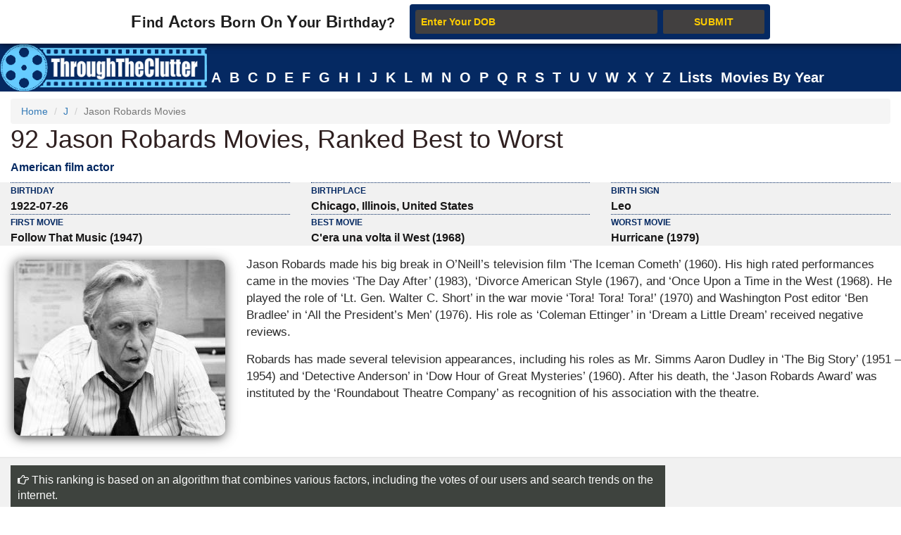

--- FILE ---
content_type: text/html; charset=utf-8
request_url: https://www.throughtheclutter.com/jason-robards-31116.php
body_size: 488542
content:
<!DOCTYPE html>
<html class="no-js" lang="en-US">
<head>
<meta http-equiv="Content-Type" content="text/html; charset=UTF-8">
<title>List of 92 Jason Robards Movies, Ranked Best to Worst</title>
<link rel="icon" href="//www.throughtheclutter.com/images/favicon2.ico?v=2">
<meta name="Description" CONTENT="List of all Jason Robards movies & TV shows including most successful and worst TV shows & movies.">
<meta name="viewport" content="width=device-width, initial-scale=1, maximum-scale=1" />
<meta http-equiv="x-dns-prefetch-control" content="on">
<link rel="dns-prefetch" href="//www.google-analytics.com/">
<link rel="dns-prefetch" href="//www.googletagservices.com/">

<meta property="og:title" content="Jason Robards Movies & TV Shows - How many have you seen?" />
<meta property="og:description" content="What are the greatest Jason Robards movies & TV shows of all time?" />
<meta property="og:image" content="https://www.throughtheclutter.com/image/jason-robards-og-31116.jpg" />
<meta property="og:url" content="https://www.throughtheclutter.com/jason-robards-31116.php" />
<meta property="og:type" content="article" />

<!-- Bootstrap core CSS -->
<style>
/*!
 * Bootstrap v3.3.7 (http://getbootstrap.com)
 * Copyright 2011-2016 Twitter, Inc.
 * Licensed under MIT (https://github.com/twbs/bootstrap/blob/master/LICENSE)
 *//*! normalize.css v3.0.3 | MIT License | github.com/necolas/normalize.css */.collapsing,.dropdown,.dropup,.glyphicon,.nav>li,.nav>li>a,.navbar{position:relative}hr,img{border:0}body,figure{margin:0}.btn,.text-nowrap{white-space:nowrap}.btn,[role=button]{cursor:pointer}html{font-family:sans-serif;-webkit-text-size-adjust:100%;-ms-text-size-adjust:100%;font-size:10px;-webkit-tap-highlight-color:transparent}article,aside,details,figcaption,figure,footer,header,hgroup,main,menu,nav,section,summary{display:block}audio,canvas,progress,video{display:inline-block;vertical-align:baseline}.btn,.caret,img{vertical-align:middle}[hidden],template{display:none}a{background-color:transparent}a:active,a:hover{outline:0}b,strong{font-weight:700}h1{margin:.67em 0}pre{overflow:auto}/*! Source: https://github.com/h5bp/html5-boilerplate/blob/master/src/css/main.css */@media print{blockquote,img,pre,tr{page-break-inside:avoid}*,:after,:before{color:#000!important;text-shadow:none!important;background:0 0!important;-webkit-box-shadow:none!important;box-shadow:none!important}a,a:visited{text-decoration:underline}a[href]:after{content:" (" attr(href) ")"}abbr[title]:after{content:" (" attr(title) ")"}a[href^="javascript:"]:after,a[href^="#"]:after{content:""}img{max-width:100%!important}h2,h3,p{orphans:3;widows:3}h2,h3{page-break-after:avoid}.navbar{display:none}.btn>.caret,.dropup>.btn>.caret{border-top-color:#000!important}}.btn,.navbar-toggle{background-image:none}.img-thumbnail,body{background-color:#fff}@font-face{font-family:'Glyphicons Halflings';src:url(../fonts/glyphicons-halflings-regular.eot);src:url(../fonts/glyphicons-halflings-regular.eot?#iefix) format('embedded-opentype'),url(../fonts/glyphicons-halflings-regular.woff2) format('woff2'),url(../fonts/glyphicons-halflings-regular.woff) format('woff'),url(../fonts/glyphicons-halflings-regular.ttf) format('truetype'),url(../fonts/glyphicons-halflings-regular.svg#glyphicons_halflingsregular) format('svg')}.glyphicon{top:1px;display:inline-block;font-family:'Glyphicons Halflings';font-style:normal;font-weight:400;line-height:1;-webkit-font-smoothing:antialiased;-moz-osx-font-smoothing:grayscale}.glyphicon-chevron-left:before{content:"\e079"}.glyphicon-chevron-right:before{content:"\e080"}*,:after,:before{-webkit-box-sizing:border-box;-moz-box-sizing:border-box;box-sizing:border-box}body{font-family:"Helvetica Neue",Helvetica,Arial,sans-serif;font-size:14px;line-height:1.42857143;color:#333}button,input,select,textarea{font-family:inherit;font-size:inherit;line-height:inherit}a{color:#337ab7;text-decoration:none}a:focus,a:hover{color:#23527c;text-decoration:underline}a:focus{outline:-webkit-focus-ring-color auto 5px;outline-offset:-2px}.carousel-inner>.item>a>img,.carousel-inner>.item>img,.img-responsive,.thumbnail a>img,.thumbnail>img{display:block;max-width:100%;height:auto}.btn,.img-thumbnail,.list-inline>li{display:inline-block}.h1,.h2,.h3,.h4,.h5,.h6,h1,h2,h3,h4,h5,h6{font-family:inherit;font-weight:500;line-height:1.1;color:inherit}.h1 .small,.h1 small,.h2 .small,.h2 small,.h3 .small,.h3 small,.h4 .small,.h4 small,.h5 .small,.h5 small,.h6 .small,.h6 small,h1 .small,h1 small,h2 .small,h2 small,h3 .small,h3 small,h4 .small,h4 small,h5 .small,h5 small,h6 .small,h6 small{font-weight:400;line-height:1;color:#777}.h1,.h2,.h3,h1,h2,h3{margin-top:20px;margin-bottom:10px}.h1 .small,.h1 small,.h2 .small,.h2 small,.h3 .small,.h3 small,h1 .small,h1 small,h2 .small,h2 small,h3 .small,h3 small{font-size:65%}.h4,.h5,.h6,h4,h5,h6{margin-top:10px;margin-bottom:10px}.lead,dl{margin-bottom:20px}.h4 .small,.h4 small,.h5 .small,.h5 small,.h6 .small,.h6 small,h4 .small,h4 small,h5 .small,h5 small,h6 .small,h6 small{font-size:75%}.h1,h1{font-size:36px}.h2,h2{font-size:30px}.h3,h3{font-size:24px}.h4,h4{font-size:18px}.h5,h5{font-size:14px}.h6,h6{font-size:12px}p{margin:0 0 10px}.lead{font-size:16px;font-weight:300;line-height:1.4}.btn,.nav-tabs>li>a,dd,dt{line-height:1.42857143}.list-inline,.list-unstyled{padding-left:0;list-style:none}dl,ol,ul{margin-top:0}ol,ul{margin-bottom:10px}.btn,ol ol,ol ul,ul ol,ul ul{margin-bottom:0}.list-inline{margin-left:-5px}.list-inline>li{padding-right:5px;padding-left:5px}dt{font-weight:700}dd{margin-left:0}@media (min-width:768px){.dl-horizontal dt{float:left;width:160px;overflow:hidden;clear:left;text-align:right;text-overflow:ellipsis;white-space:nowrap}.dl-horizontal dd{margin-left:180px}}.container,.container-fluid{margin-right:auto;margin-left:auto;padding-right:15px;padding-left:15px}@media (min-width:992px){.container{width:100%;}.desktopclear{clear:none;}.tabclear{clear:both!important;}.videohide{display:block!important;}.videodisplay{display:none!important;display:none;}}@media (min-width:1200px){.container{width:100%}.thisday-image{width:50%!important;}.deskdefineheight{height:258px!important;}.onscroll_add_height {margin-top: -258px!important;}.desktopclear{clear:both;}.tabclear{clear:none!important;display:none;}.mobclear{clear:none!important;display:none;}}.row{margin-right:-15px;margin-left:-15px}.col-lg-1,.col-lg-10,.col-lg-11,.col-lg-12,.col-lg-2,.col-lg-3,.col-lg-4,.col-lg-5,.col-lg-6,.col-lg-7,.col-lg-8,.col-lg-9,.col-md-1,.col-md-10,.col-md-11,.col-md-12,.col-md-2,.col-md-3,.col-md-4,.col-md-5,.col-md-6,.col-md-7,.col-md-8,.col-md-9,.col-sm-1,.col-sm-10,.col-sm-11,.col-sm-12,.col-sm-2,.col-sm-3,.col-sm-4,.col-sm-5,.col-sm-6,.col-sm-7,.col-sm-8,.col-sm-9,.col-xs-1,.col-xs-10,.col-xs-11,.col-xs-12,.col-xs-2,.col-xs-3,.col-xs-4,.col-xs-5,.col-xs-6,.col-xs-7,.col-xs-8,.col-xs-9{position:relative;min-height:1px;padding-right:15px;padding-left:15px}.col-xs-1,.col-xs-10,.col-xs-11,.col-xs-12,.col-xs-2,.col-xs-3,.col-xs-4,.col-xs-5,.col-xs-6,.col-xs-7,.col-xs-8,.col-xs-9{float:left}.col-xs-12{width:100%}.col-xs-11{width:91.66666667%}.col-xs-10{width:83.33333333%}.col-xs-9{width:75%}.col-xs-8{width:66.66666667%}.col-xs-7{width:58.33333333%}.col-xs-6{width:50%}.col-xs-5{width:41.66666667%}.col-xs-4{width:33.33333333%}.col-xs-3{width:25%}.col-xs-2{width:16.66666667%}.col-xs-1{width:8.33333333%}@media (min-width:768px){.col-sm-1,.col-sm-10,.col-sm-11,.col-sm-12,.col-sm-2,.col-sm-3,.col-sm-4,.col-sm-5,.col-sm-6,.col-sm-7,.col-sm-8,.col-sm-9{float:left}.col-sm-12{width:100%}.col-sm-11{width:91.66666667%}.col-sm-10{width:83.33333333%}.col-sm-9{width:75%}.col-sm-8{width:66.66666667%}.col-sm-7{width:58.33333333%}.col-sm-6{width:50%}.col-sm-5{width:41.66666667%}.col-sm-4{width:33.33333333%}.col-sm-3{width:25%}.col-sm-2{width:16.66666667%}.col-sm-1{width:8.33333333%}}@media (min-width:992px){.col-md-1,.col-md-10,.col-md-11,.col-md-12,.col-md-2,.col-md-3,.col-md-4,.col-md-5,.col-md-6,.col-md-7,.col-md-8,.col-md-9{float:left}.col-md-12{width:100%}.col-md-11{width:91.66666667%}.col-md-10{width:83.33333333%}.col-md-9{width:75%}.col-md-8{width:66.66666667%}.col-md-7{width:58.33333333%}.col-md-6{width:50%}.col-md-5{width:41.66666667%}.col-md-4{width:33.33333333%}.col-md-3{width:25%}.col-md-2{width:16.66666667%}.col-md-1{width:8.33333333%}}@media (min-width:1200px){.col-lg-1,.col-lg-10,.col-lg-11,.col-lg-12,.col-lg-2,.col-lg-3,.col-lg-4,.col-lg-5,.col-lg-6,.col-lg-7,.col-lg-8,.col-lg-9{float:left}.col-lg-12{width:100%}.col-lg-11{width:91.66666667%}.col-lg-10{width:83.33333333%}.col-lg-9{width:75%}.col-lg-8{width:66.66666667%}.col-lg-7{width:58.33333333%}.col-lg-6{width:50%}.col-lg-5{width:41.66666667%}.col-lg-4{width:33.33333333%}.col-lg-3{width:25%}.col-lg-2{width:16.66666667%}.col-lg-1{width:8.33333333%}}caption{padding-top:8px;padding-bottom:8px;color:#777;text-align:left}.btn{padding:6px 12px;font-size:14px;font-weight:400;text-align:center;-ms-touch-action:manipulation;touch-action:manipulation;-webkit-user-select:none;-moz-user-select:none;-ms-user-select:none;user-select:none;border:1px solid transparent;}.collapse{display:none}.collapse.in{display:block}tr.collapse.in{display:table-row}tbody.collapse.in{display:table-row-group}.nav>li,.nav>li>a{display:block}.collapsing{height:0;overflow:hidden;-webkit-transition-timing-function:ease;-o-transition-timing-function:ease;transition-timing-function:ease;-webkit-transition-duration:.35s;-o-transition-duration:.35s;transition-duration:.35s;-webkit-transition-property:height,visibility;-o-transition-property:height,visibility;transition-property:height,visibility}.pull-right>.dropdown-menu{right:0;left:auto}.dropup .caret,.navbar-fixed-bottom .dropdown .caret{content:"";border-top:0;border-bottom:4px dashed;border-bottom:4px solid\9}.dropup .dropdown-menu,.navbar-fixed-bottom .dropdown .dropdown-menu{top:auto;bottom:100%;margin-bottom:2px}@media (min-width:768px){.navbar-right .dropdown-menu{right:0;left:auto}.navbar-right .dropdown-menu-left{right:auto;left:0}}.nav-justified>.dropdown .dropdown-menu,.nav-tabs.nav-justified>.dropdown .dropdown-menu{top:auto;left:auto}.nav{padding-left:0;margin-bottom:0;list-style:none}.nav>li>a{padding:10px 15px}.nav>li>a:focus,.nav>li>a:hover{text-decoration:none;background-color:#eee}.nav>li.disabled>a:focus,.nav>li.disabled>a:hover{color:#777;text-decoration:none;cursor:not-allowed;background-color:transparent}.nav .open>a,.nav .open>a:focus,.nav .open>a:hover{background-color:#eee;border-color:#337ab7}.nav .nav-divider{height:1px;margin:9px 0;overflow:hidden;background-color:#e5e5e5}.nav>li>a>img{max-width:none}.nav-tabs{border-bottom:1px solid #ddd}.nav-tabs>li{float:left;margin-bottom:-1px}.nav-tabs>li>a{margin-right:2px;border:1px solid transparent;border-radius:4px 4px 0 0}.nav-tabs>li>a:hover{border-color:#eee #eee #ddd}.nav-tabs>li.active>a,.nav-tabs>li.active>a:focus,.nav-tabs>li.active>a:hover{color:#555;cursor:default;background-color:#fff;border:1px solid #ddd;border-bottom-color:transparent}.nav-tabs .dropdown-menu{margin-top:-1px;border-top-left-radius:0;border-top-right-radius:0}.navbar{min-height:50px;margin-bottom:20px;border:1px solid transparent}.navbar-collapse{padding-right:15px;padding-left:15px;overflow-x:visible;-webkit-overflow-scrolling:touch;border-top:1px solid transparent;-webkit-box-shadow:inset 0 1px 0 rgba(255,255,255,.1);box-shadow:inset 0 1px 0 rgba(255,255,255,.1)}.navbar-collapse.in{overflow-y:auto}.navbar-fixed-bottom .navbar-collapse,.navbar-fixed-top .navbar-collapse{max-height:340px}@media (max-device-width:480px) and (orientation:landscape){.navbar-fixed-bottom .navbar-collapse,.navbar-fixed-top .navbar-collapse{max-height:200px}}.container-fluid>.navbar-collapse,.container-fluid>.navbar-header,.container>.navbar-collapse,.container>.navbar-header{margin-right:-15px;margin-left:-15px}@media (min-width:768px){.onscroll_add_height{margin-top:0px;}.navbar{border-radius:4px}.navbar-header{float:left}.navbar-collapse{width:auto;border-top:0;-webkit-box-shadow:none;box-shadow:none}.navbar-collapse.collapse{display:block!important;height:auto!important;padding-bottom:0;overflow:visible!important}.navbar-collapse.in{overflow-y:visible}.navbar-fixed-bottom .navbar-collapse,.navbar-fixed-top .navbar-collapse,.navbar-static-top .navbar-collapse{padding-right:0;padding-left:0}.container-fluid>.navbar-collapse,.container-fluid>.navbar-header,.container>.navbar-collapse,.container>.navbar-header{margin-right:0;margin-left:0}.navbar-fixed-bottom,.navbar-fixed-top,.navbar-static-top{border-radius:0}.navbar>.container .navbar-brand,.navbar>.container-fluid .navbar-brand{margin-left:-15px}}.navbar-static-top{z-index:1000;border-width:0 0 1px}.navbar-fixed-bottom,.navbar-fixed-top{position:fixed;right:0;left:0;z-index:1030}.carousel,.carousel-inner,.navbar-toggle{position:relative}.navbar-fixed-top{top:0;border-width:0 0 1px}.navbar-fixed-bottom{bottom:0;margin-bottom:0;border-width:1px 0 0}.navbar-brand{float:left;height:50px;padding:15px;font-size:18px;line-height:20px}.navbar-brand:focus,.navbar-brand:hover{text-decoration:none}.navbar-brand>img{display:block}.navbar-toggle{float:right;padding:9px 10px;margin-top:8px;margin-right:15px;margin-bottom:8px;background-color:transparent;border:1px solid transparent;border-radius:4px}.navbar-toggle:focus{outline:0}.navbar-toggle .icon-bar{display:block;width:22px;height:2px;border-radius:1px}.navbar-toggle .icon-bar+.icon-bar{margin-top:4px}.navbar-nav{margin:7.5px -15px}.navbar-nav>li>a{padding-top:10px;padding-bottom:10px;line-height:20px}@media (min-width:768px){.navbar-toggle{display:none}.navbar-nav{float:left;margin:0}.navbar-nav>li{float:left}.navbar-nav>li>a{padding-top:15px;padding-bottom:15px}.navbar-text{float:left;margin-right:15px;margin-left:15px}.navbar-left{float:left!important}.navbar-right{float:right!important;margin-right:-15px}.navbar-right~.navbar-right{margin-right:0}}.navbar-text{margin-top:15px;margin-bottom:15px}.close{float:right;font-size:21px;font-weight:700;color:#000;text-shadow:0 1px 0 #fff;filter:alpha(opacity=20);opacity:.2}.carousel-caption,.carousel-control{text-align:center;#text-shadow:0 1px 2px rgba(0,0,0,.6)}.close:focus,.close:hover{color:#000;text-decoration:none;cursor:pointer;filter:alpha(opacity=50);opacity:.5}button.close{-webkit-appearance:none;padding:0;cursor:pointer;background:0 0;border:0}.carousel-inner{width:100%;overflow:hidden}.carousel-inner>.item{position:relative;display:none;-webkit-transition:.6s ease-in-out left;-o-transition:.6s ease-in-out left;transition:.6s ease-in-out left}@media all and (transform-3d),(-webkit-transform-3d){.carousel-inner>.item{-webkit-transition:-webkit-transform .6s ease-in-out;-o-transition:-o-transform .6s ease-in-out;transition:transform .6s ease-in-out;-webkit-backface-visibility:hidden;backface-visibility:hidden;-webkit-perspective:1000px;perspective:1000px}.carousel-inner>.item.active.right,.carousel-inner>.item.next{left:0;-webkit-transform:translate3d(100%,0,0);transform:translate3d(100%,0,0)}.carousel-inner>.item.active.left,.carousel-inner>.item.prev{left:0;-webkit-transform:translate3d(-100%,0,0);transform:translate3d(-100%,0,0)}.carousel-inner>.item.active,.carousel-inner>.item.next.left,.carousel-inner>.item.prev.right{left:0;-webkit-transform:translate3d(0,0,0);transform:translate3d(0,0,0)}}.carousel-inner>.active,.carousel-inner>.next,.carousel-inner>.prev{display:block}.carousel-inner>.active{left:0}.carousel-inner>.next,.carousel-inner>.prev{position:absolute;top:0;width:100%}.carousel-inner>.next{left:100%}.carousel-inner>.prev{left:-100%}.carousel-inner>.next.left,.carousel-inner>.prev.right{left:0}.carousel-inner>.active.left{left:-100%}.carousel-inner>.active.right{left:100%}.carousel-control{position:absolute;top:0;bottom:0;left:0;width:25%;font-size:20px;color:#fff;background-color:rgba(0,0,0,0);filter:alpha(opacity=50);opacity:.5}.carousel-control.left{background-image:-webkit-linear-gradient(left,rgba(0,0,0,.5) 0,rgba(0,0,0,.0001) 100%);background-image:-o-linear-gradient(left,rgba(0,0,0,.5) 0,rgba(0,0,0,.0001) 100%);background-image:-webkit-gradient(linear,left top,right top,from(rgba(0,0,0,.5)),to(rgba(0,0,0,.0001)));background-image:linear-gradient(to right,rgba(0,0,0,.5) 0,rgba(0,0,0,.0001) 100%);filter:progid: DXImageTransform.Microsoft.gradient(startColorstr='#80000000', endColorstr='#00000000', GradientType=1);background-repeat:repeat-x}.carousel-control.right{right:0;left:auto;background-image:-webkit-linear-gradient(left,rgba(0,0,0,.0001) 0,rgba(0,0,0,.5) 100%);background-image:-o-linear-gradient(left,rgba(0,0,0,.0001) 0,rgba(0,0,0,.5) 100%);background-image:-webkit-gradient(linear,left top,right top,from(rgba(0,0,0,.0001)),to(rgba(0,0,0,.5)));background-image:linear-gradient(to right,rgba(0,0,0,.0001) 0,rgba(0,0,0,.5) 100%);filter:progid: DXImageTransform.Microsoft.gradient(startColorstr='#00000000', endColorstr='#80000000', GradientType=1);background-repeat:repeat-x}.carousel-control:focus,.carousel-control:hover{color:#fff;text-decoration:none;filter:alpha(opacity=90);outline:0;opacity:.9}.carousel-control .glyphicon-chevron-left,.carousel-control .glyphicon-chevron-right,.carousel-control .icon-next,.carousel-control .icon-prev{position:absolute;top:50%;z-index:5;display:inline-block;margin-top:-10px}.carousel-control .glyphicon-chevron-left,.carousel-control .icon-prev{left:40%;margin-left:-10px}.carousel-control .glyphicon-chevron-right,.carousel-control .icon-next{right:40%;margin-right:-10px}.carousel-control .icon-next,.carousel-control .icon-prev{width:20px;height:20px;font-family:serif;line-height:1}.carousel-control .icon-prev:before{content:'\2039'}.carousel-control .icon-next:before{content:'\203a'}.carousel-indicators{position:absolute;bottom:10px;left:50%;z-index:15;width:60%;padding-left:0;margin-left:-30%;text-align:center;list-style:none}.carousel-indicators li{display:inline-block;width:10px;height:10px;margin:1px;text-indent:-999px;cursor:pointer;background-color:#000\9;background-color:rgba(0,0,0,0);border:1px solid #fff;border-radius:10px}.carousel-indicators .active{width:12px;height:12px;margin:0;background-color:#fff}.carousel-caption{position:absolute;right:15%;bottom:20px;left:15%;z-index:10;padding-top:20px;padding-bottom:20px;color:#fff}.carousel-caption .btn{text-shadow:none}@media screen and (min-width:768px){.carousel-control .glyphicon-chevron-left,.carousel-control .glyphicon-chevron-right,.carousel-control .icon-next,.carousel-control .icon-prev{width:30px;height:30px;margin-top:-10px;font-size:30px}.carousel-control .glyphicon-chevron-left,.carousel-control .icon-prev{margin-left:-10px}.carousel-control .glyphicon-chevron-right,.carousel-control .icon-next{margin-right:-10px}.carousel-caption{right:20%;left:20%;padding-bottom:30px}.carousel-indicators{bottom:20px}}.btn-group-vertical>.btn-group:after,.btn-group-vertical>.btn-group:before,.btn-toolbar:after,.btn-toolbar:before,.clearfix:after,.clearfix:before,.container-fluid:after,.container-fluid:before,.container:after,.container:before,.form-horizontal .form-group:after,.form-horizontal .form-group:before,.nav:after,.nav:before,.navbar-collapse:after,.navbar-collapse:before,.navbar-header:after,.navbar-header:before,.navbar:after,.navbar:before,.row:after,.row:before{display:table;content:" "}.btn-group-vertical>.btn-group:after,.btn-toolbar:after,.clearfix:after,.container-fluid:after,.container:after,.form-horizontal .form-group:after,.modal-footer:after,.modal-header:after,.nav:after,.navbar-collapse:after,.navbar-header:after,.navbar:after,.pager:after,.panel-body:after,.row:after{clear:both}.breadcrumb{margin-bottom:2px;}.breadcrumb>li{display:inline-block;}.breadcrumb>.active{color:#777;}.breadcrumb>li+li:before{padding:0 5px;color:#ccc;content:"/\00a0";}.breadcrumb{padding:8px 15px;margin-bottom:20px;list-style:none;background-color:#f5f5f5;border-radius:4px;}.glyphicon-arrow-up:before{content:"\e093";}.btn-primary:hover{color: #fff;background-color: #286090;border-color: #204d74;}
<!-- Bootstrap End -->
.topmenu-cls,<!-- STYLE CSS START -->.navbar-default .navbar-nav>li>a{-webkit-transition:all .75s;-moz-transition:all .75s;-ms-transition:all .75s;-o-transition:all .75s}.crb,.f-people,.more-fp,.topmenu-cls{text-align:center}.city_this_bot_nav_bottom,.city_this_bottom,.city_this_left_nav_bottom{left:588px;width:450px}*{padding:0}.clear{clear:both}img{border:0}.editors{margin-top:10px;font-size:24px;color:#570101!important;font-family:"Guardian Egyptian Web","Guardian Text Egyptian Web",Georgia,serif}.boxes,.smallred,.smallred td a{font-family:Verdana,Arial,Helvetica,sans-serif}.hero .hero-text h1{font-size:36px;font-weight:500;letter-spacing:normal;color:#000!important;margin:0}.nom>a:focus,.nom>a:hover,.nom>a>b:focus,.nom>a>b:hover{background:0 0!important;color:#fafafa!important}.topmenu-cls{color:#fafafa;font-size:12px;margin-left:4px;margin-top:10px;#text-transform:uppercase;letter-spacing:.75px;word-spacing:2px;transition:all 0s;padding:10px 0!important}.big_logo{width:23%!important}.nav>li>a:focus,.nav>li>a:hover{color:#2F2020!important}#page{width:1004px;margin:0 auto;background-color:#FFF}#header{position:relative;background:url(../images/header-bg.png) no-repeat;height:156px;border-bottom:5px solid #f2f2f2;padding-bottom:10px}.city_this,.city_this_bottom,.fblogo,.logo,.play,.qclass{position:absolute}.logo{top:76px}.fpf-block ul{padding-left:0!important}.display_selected_filter_list{margin:10px;padding:10px;background:grey;color:#052962;font-weight:900;width:auto}#my_carouse_by ul,#my_carousel ul{padding-left:0}.catprofilesbottom{padding-left:0;padding-right:5px}.catprofiles{padding-left:3px!important;padding-right:3px!important}#content{margin:12px 0 0}#rightbar{float:left;width:220px}.search input{border:1px solid #ccc;margin-bottom:5px;padding:5px;float:left;color:#000}.search button{background:url(../images/search-icon.jpg) 5px 4px no-repeat #000;border:0;float:left;width:32px;height:28px}.display-quotes-img img{cursor:unset}.title_shadow{box-shadow:0 4px 8px 0 #000,0 6px 20px 0 #000}.crb{font-size:10px!important;color:#aaa!important;#margin-bottom:5px!important}#cse-search-box{margin:0}.catmore a:before{content:"\2023";color:#ddb101;padding-right:5px}.famous-prof ul li{list-style:none;border-bottom:1px dotted #052962;line-height:34px}.famous-prof ul li a{font-size:14px;color:#666;text-decoration:none}.famous-prof ul li a:hover{color:#333}.famous-prof ul li a span{font-style:italic;color:#ccc}.downarrow ul li a:after{content:"\25bc";visibility:visible;display:inline-block;clear:both;#float:right;padding-left:8px;font-size:14px;color:#052962;font-weight:700}.famous-peoples h3{font-size:18px;border-bottom:5px solid #000;padding-bottom:5px}.f-people{background:#000;padding:5px;float:left;margin:8px 8px 0 0}.fp-full_info .f-peoples{height:auto \0/}.f-people img{width:204px;height:146px}.f-people h4{font-weight:700;font-size:10px;color:#fff}.f-people p{color:#052962;font-size:9px}.left_famous_people_by_additional_links a{color:#6B564B}.fp-2{margin-right:0}.fp-desc{margin-top:7px}.more-fp{background:#e9e9e9;margin-top:10px}.more-fp a{color:#000;font-size:12px;padding:5px;text-decoration:none;display:block;font-weight:700}#center,#centersearch{padding:0 15px;width:737px;float:left}.more-fp span{color:#999}.right-ad{margin-bottom:10px}.margincls{margin:0}.hpdesc{text-align:justify;font-size:12px;margin-top:10px;margin-bottom:10px}#center{margin:0 0 0 15px;border-left:2px solid #e7e7e7}#centersearch{margin-left:100px}.small-fpintro{text-align:center}.small-fpintro p{font-size:14px;color:#333}.breadcrumbs ul li{float:left;list-style:none}.breadcrumbs ul li a{color:#333;font-size:14px;text-decoration:none}.breadcrumbs ul li span{margin:0 5px}.active-fp{color:#052962!important}.al{margin-bottom:10px!important;margin-top:10px!important}.left_cat_list ul{padding-left:0}.fps-desc h1{font-size:28px;margin-bottom:5px}.fps-desc p{font-size:14px;color:#666;margin-right:10px}.fps-desc p span{color:#333;text-transform:capitalize;line-height:18px}.copyright,.copyright a,.copyright p a{text-transform:uppercase}.fps-desc .social{float:left;margin-top:15px}.fps-desc .report{float:right;margin-top:20px}.fps-desc .report button{border:0;background:url(../images/report-button-bg.jpg) repeat-x;border-radius:3px;color:#fff;font-size:12px;font-weight:700;padding:1px 5px;float:left;cursor:pointer}.fps-desc .report a{float:left;display:block;margin-left:5px;cursor:pointer}.fp-first p{float:right;font-size:14px;color:#333;margin-left:15px;text-align:justify}.fpf-block{#margin-top:15px;margin-top:0 \0 /!important;text-align:justify \0 /!important}.fp-sinfo2{padding-top:0 \0 /!important}.cat1,.cat2{text-align:justify}.fpf-block h3{font-size:20px;margin-bottom:5px}.fpf-block img{#border:1px solid #000;float:left;margin:0 15px 10px 0; margin:0px auto;}.fpf-block p{font-size:14px;color:#333;margin-bottom:10px}.fpf2 img{float:right;margin:0 0 10px 15px;border:1px solid #000}.fp-timeline{margin-top:5px;margin-bottom:5px}.fp-timeline .h3span{font-size:20px;color:#052962;background:#444;padding:5px;font-weight:700}.h3spanhp{margin-left:3px}.fp-timeline p{font-size:14px;color:#666;float:none;width:auto;overflow-x:hidden}.fp-timeline span{font-weight:700;color:#000;float:left;font-size:14px}.even{background:#ebebeb}.even,.odd{padding:3px 10px}.bottom-social_report .social{float:left;margin-top:15px}.bottom-social_report .report{float:right}.bottom-social_report .report button{cursor:pointer;border:0;background:#8b0000;color:#fff;font-size:12px;font-weight:700;padding:10px;float:left}.bottom-social_report .report a{float:left;display:block;margin-left:5px}.copyright{color:#fff;margin:10px}.copyright a{font-size:14px;color:#fff;text-align:center;margin:0 0 10px}.fpf-block ol li,.fpf-block ul li{margin-left:55px}.footer-menu li{float:left;list-style:none;line-height:16px;margin-right:10px}.footer-menu li a{font-size:14px;color:#052962;text-decoration:none}.footer-menu li a:hover{text-decoration:underline}.catlink,.f-people p,.f-peoples .fp-desc a,.fp-quotes a,.fpf-block a,.pagination a,a{text-decoration:none}.fpf-block a{font-size:14px;color:#666}.fpf-block div{font-size:15px;color:#333}.fpf-block div h1{float:left}.fpf-block ul li{font-size:14px;font-weight:400;color:#333}#.fp-full_info div img{border:1px solid #C03;margin-left:40px;padding:3px}.fpf-block .cat1,.fpf-block .cat2{color:#000;border:1px solid #000;padding:5;width:350px;height:116px}.fpf-block strong{font-size:20px}.fpf-block .cat1{font-size:12px;float:left}.fpf-block .cat2{font-size:12px;float:right}.fpf-block .cat1 button,.fpf-block .cat2 button{float:left;border:0;background:url(../images/report-button-bg.jpg) repeat-x;border-radius:3px;color:#fff;font-size:12px;font-weight:700;padding:1px 5px;cursor:pointer;margin:3px}.f-peoples span{font-size:11px}.f-peoples .fp-desc{text-align:center}.catlink{font-weight:700;font-size:24px;color:#000}.fp-timeline .h3span a{font-size:20px;color:#ffffff;background:#052962;padding:5px;font-weight:700}.copyright p a{font-size:12px;color:#ccc}.pagination ul li{display:inline;padding:5px;margin:0;font-weight:700;cursor:pointer;font-size:18px}.pagination a{color:#000}.boxes{padding:none;font-size:14px;font-style:normal;font-weight:400;font-variant:normal;text-transform:none;color:#333}.smallred{font-size:16px}.smallred td a{font-size:14px}.fbstring,.readmore{font-size:12px;font-weight:700}.search-box{FONT-SIZE:12px;COLOR:#333;FONT-FAMILY:Arial;HEIGHT:20px;BORDER:1px solid;color:#333}.fbbutton,.idolize button,.readmore{border:0;cursor:pointer}.boxes td div{margin:0}.idolize{padding:10px 5px 5px 4px;height:35px}.idolize button{float:left;height:25px;margin-left:7px;margin-top:-3px}.fbbutton{float:left;width:115px;height:35px;margin-top:6px;margin-right:-30px}.fbstring{color:#000;text-align:center;margin-right:10px;float:left}.fbimg{float:left}.fblogo{float:right;right:16px;top:157px}.search .sgindex{height:22px;width:650px;margin-left:40px}.readmore{background:url(../images/report-button-bg.jpg) repeat-x;border-radius:3px;padding:1px 5px}.city_this,.city_this div,.city_this_biography,.city_this_bot_nav div,.city_this_bot_nav_bottom div,.city_this_bottom,.city_this_bottom div,.city_this_left_nav div,.city_this_left_nav_bottom div,.small-fpintro1{padding:5px}.city_this,.city_this_bottom{display:none;border:2px solid #000;background-color:#FFF;outline:0;z-index:1008}.city_this p,.city_this_bottom p{font-weight:400;font-family:Arial,sans-serif;font-size:12px}.city_this{font-size:12px;margin-top:-300px}.city_this_bottom{font-size:12px}.city_this_biography{background:#052962;font-size:18px;cursor:pointer;font-weight:700;border-radius:3px;margin-top:15px;margin-left:5px}.city_this_bot_nav p,.city_this_bot_nav_bottom p,.city_this_left_nav p,.city_this_left_nav_bottom p{font-size:12px;font-weight:400;font-family:Arial,sans-serif}.city_this_bot_nav,.city_this_bot_nav_bottom,.city_this_left_nav,.city_this_left_nav_bottom{display:none;border:2px solid #000;background-color:#FFF;z-index:1008;font-size:12px;padding:5px;position:absolute;outline:0}.city_this_left_nav{width:450px;margin-top:-300px}.city_this_bot_nav{/top:382px;/width:450px;margin-top:-640px}.small-fpintro1,.small-fpintro2{background:#052962;text-align:center}.carousel span,.ic-profile{font-weight:700}.small-fpintro2{padding:3px}.small-fpintro1 input{color:#9C9C9C;height:20px;font-size:14px}.small-fpintro2 input{width:40px}.small-fpintro1 span{background:#000;color:#FFF;cursor:pointer;font-size:12px;margin-left:4px;padding:3px;border-radius:6px}.carousel-desktop{margin:0 auto;height:auto!important;width:calc(100% /1.44)!important}.carousel span{color:#052962;float:left;font-size:20px!important;padding:10px;top:50%!important}.glyphicon{width:40px!important;height:40px!important}.small-fpintro2 span{background:#000;color:#FFF;cursor:pointer;float:right;margin:10px 40px;padding:5px;border-radius:6px}.tt_edit,.tt_edit span{padding:10px}.userpara{display:block;border-radius:6px;box-shadow:0 3px 3px -3px #000}.tt_edit{background:#052962;border-radius:6px;border:1px solid #000}.tt_edit span input{width:40px;vertical-align:top}.tt_edit span span{width:40px;padding:2px}.tt_edit span .tcont{width:555px;height:50px;vertical-align:top;margin-top:-5px}.tt_edit p{color:#000}.tt_edit .tnote{color:red;float:left;margin-top:-4px}.play{top:50%;color:#052962;z-index:5;display:inline-block;margin-top:0;padding:5px;border:5px #052962;background:rgba(0,0,0,.5);border-radius:5px solid #052962;font-size:18px;box-shadow:0 4px 8px 0 rgba(0,0,0,.2),0 6px 20px 0 rgba(0,0,0,.19);margin-left:17px;font-weight:900}.psd,.qclass{display:none}.qclass{width:36px;height:36px;cursor:pointer;z-index:9948040;background-image:url(https://cdn.jsdelivr.net/fancybox/2.1.5/fancybox_sprite.png);top:-60px;right:0;#top:-15px;#right:-10px}.psd{position:fixed;width:336px;height:auto;z-index:9948030;right:1%;bottom:0;border:5px solid #fafafa}.fp-quotes .flag_content,.popBox{position:absolute;cursor:pointer}.textcont{width:590px;height:50px}.tt_edit td span{width:40px;padding:2px}.tt_edit td input{width:40px}.tt_edit .ttbut{float:right;margin:0 11px 1px 0;background:#000;color:#FFF;cursor:pointer;border-radius:6px;padding:3px;font-size:12px;font-weight:400}.newpara{font-size:14px;color:#333;margin-left:15px}.newparalike{font-size:12px;color:#3B9DFF;font-weight:700;cursor:pointer;font-family:Helvetica,sans-serif;margin-left:-2px}.author,.author1{color:#9C9C9C;font-style:italic}.author{font-size:14px}.author1{font-size:12px}.fp-timeline .newpara{font-size:14px;color:#333;margin-bottom:5px;margin-left:15px}.fp-timeline .newparalike{padding-left:2px;font-size:12px;color:#3B9DFF}.fp-timeline .author,.fp-timeline .author1{color:#9C9C9C;font-style:italic;font-weight:400}.fp-timeline .author{font-size:14px}.fp-timeline .author1{font-size:12px}.fp-timeline p span{padding:1px}.fp-quotes{margin-top:15px}.fp-quotes .h3span{font-size:20px;color:#052962;background:#444;padding:5px;margin-bottom:15px;font-weight:700}.fp-quotes .qdiv{font-size:14px;color:#666;float:none;width:auto;text-align:center;margin:5px;overflow-x:hidden;background:#FFFFCD;border:1px dotted red}.fp-quotes .newpara{font-size:14px;color:#333;margin-bottom:5px;margin-left:15px}.fp-quotes .newparalike{padding-left:2px;font-size:12px;color:#3B9DFF}.fp-quotes .author,.fp-quotes .author1{color:#9C9C9C;font-style:italic;font-weight:400}.fp-quotes .author{font-size:14px}.fp-quotes .author1{font-size:12px}.fp-quotes p span{float:none}.fp-quotes .flag_content{display:none;width:260px;height:100px;z-index:100px;background-color:#000;color:#FFF;left:770px;margin-top:-20px;padding:5px}.fp-quotes .flag_content textarea{width:80%;height:50%}.fp-quotes a{font-size:14px;color:#666;padding:2px;cursor:pointer}.fp-quotes a:hover{color:#000}.fp-quotes .qdiv p{text-align:center;margin:6px}.fp-quotes .qdiv div{text-align:center;margin-left:26px}.fp-quotes .qdiv a{padding:5px;cursor:pointer}.fp-quotes .qdiv button{cursor:pointer;border:0;background:url(../images/quotesimage.jpg) repeat-x;border-radius:3px;width:220px;height:23px}.flag_content,.fp-timeline .flag_content{background-color:#052962;padding:10px;color:#000;position:absolute;display:none;cursor:pointer}.flag_content{border-radius:12px;width:325px;z-index:100px;margin-top:-20px;border:2px solid #000}.flag_content span{width:80%;height:50%;font-size:12px;margin-bottom:10px}.flag_content textarea{width:98%;height:50%;margin:5px 1px}.flag_content div{height:50%;font-size:12px;float:right}.flag_content div input{margin:0 5px 0 3px}.fp-timeline .flag_content{border-radius:12px;width:325px;height:100px;margin-top:-20px;border:2px solid #000}.fp-timeline .flag_content span{font-size:12px;color:#000;font-weight:400}.fp-timeline .flag_content textarea{width:98%;margin:5px 1px}.fp-timeline .flag_content input{float:right;margin:0 5px 0 3px}.timeline_add{margin:-19px 0 14px}.catpm{text-align:justify;float:left}.fpf-block .catpm{padding:5px;border:1px solid #000;height:auto;width:728px}.fpf-block .catpm p{margin:1px;font-size:14px;color:#000;padding:5px}.fps-desc p a{color:#9C9C9C;text-decoration:underline}.popBox{z-index:2;background:#000;width:400px;height:30px;padding:.3em;border:1px solid #000;border-radius:6px;color:#fff}.hideme{display:none}.book_info{background-color:#000;border:2px solid #052962;display:none;font-size:12px;height:50px;outline:0;padding:5px;z-index:1008}.book_info p{color:#FFF;margin:16px;height:20px}.book_info p a{background:#052962;border-radius:4px;color:#000;cursor:pointer;font-size:16px;padding-bottom:2px}.open{background-image:url(../images/minus_awards.jpg)}.close{background-image:url(../images/plus_awards.jpg)}.slider-stage{width:120px;overflow:hidden;height:175px;margin-left:1px;float:left;position:relative}.slider-list{width:200px;border:0;margin:0;padding:0;left:0;position:absolute}.slider-list a.theme{list-style:none;margin:0;padding:0;border:0;float:left;width:140px;height:140px;position:relative;cursor:pointer;text-decoration:none;overflow:hidden}.slider-list a.theme span.nameVignette{position:absolute;left:4px;bottom:0;color:#a0a09b;padding:3px;font-size:10px}.slider-list a.theme:hover span.nameVignette{color:#494947}.slider-list a.theme span.changeTheme{background:#363636;color:#FFD200;display:none;font-family:Tahoma,Arial,Helvetica,sans-serif;font-size:10px;font-weight:700;height:16px;left:0;position:absolute;text-align:center;text-transform:uppercase;top:0;width:120px}.privacy,.privacytext{font-family:Arial;font-size:14px}.slider-list a.theme:hover span.changeTheme{display:block}.sliderBloc{height:145px;width:173px;overflow:hidden;border:1px solid red}.sliderBloc a.next,.sliderBloc a.previous{background:url(../images/fleche-carrousel-gauche.png) left top no-repeat;float:left;text-indent:-9999px;cursor:pointer;width:20px;height:20px;margin:55px 2px 0 0}.sliderBloc a.next{background:url(../images/fleche-carrousel-droite.png) left top no-repeat;margin:55px 0 0 2px}.sliderBloc a.next:hover,.sliderBloc a.previous:hover{background-position:left -20px}.privacy{color:#336799;line-height:16px;margin:10px;padding:4px}.privacytext{margin:0;padding:10px 2px 10px 1px}.left_side_social{font:11px Helvetica,Tahoma,Arial;cursor:pointer;position:fixed;top:40%;width:50px;#float:right;right:7%}@media only screen and (max-width:1280px){#page{margin-left:5%}.container{#background-color:#2b2b2b!important}.theme-bg-ssts-label-hp{width:100%!important}.topmenu-cls{margin-top:0!important}#stickyheader{width:68%!important;margin-left:33%!important}.hgsm-ssts-label-top-left-hp{left:-6px!important;top:-11px!important}}#left_sticky_ad{width:300px;height:600px;position:sticky;top:0;#left:0}@media only screen and (max-width:600px){#page{margin-left:10%}.playwire_class{width:100%!important;}.container{#background-color:red!important}#left_sticky_ad{width:100%;height:auto;}}#bottom_sticky_ad{position:static}.catmore{text-align:center;margin-bottom:5px}.catmorelinks{padding:10px;font-size:15px!important;#box-shadow:2px 5px 0px -1px rgba(0, 0, 0, 0.1);color:#2b2b2b!important;text-align:left!important}.catmorelinks:hover{color:#745F0A!important}.blog-sidebar ul li a:hover{color:#333!important}<!-- STYLE CSS END -->body{font-family:Georgia,"Times New Roman",Times,serif;color:#555}.h1,.h2,.h3,.h4,.h5,.h6,h1,h2,h3,h4,h5,h6{margin-top:5px;font-weight:400;color:#2b2b2b}.h1,h1{font-family:"Guardian Egyptian Web","Guardian Text Egyptian Web",Georgia,serif;color:#2F2020!important}.blog-masthead{background-color:#FFF;box-shadow:inset 0 -2px 5px rgba(0,0,0,.1)}.blog-nav-item{position:relative;display:inline-block;padding:10px;font-weight:500;color:#cdddeb}.blog-nav-item:focus,.blog-nav-item:hover{color:#fff;text-decoration:none}.blog-nav .active{color:#fff}.blog-nav .active:after{position:absolute;bottom:0;left:50%;width:0;height:0;margin-left:-5px;vertical-align:middle;content:" ";border-right:5px solid transparent;border-bottom:5px solid;border-left:5px solid transparent}.blog-nav img{max-width:125%}.blog-nav{width:80%}.navbar-default{#background:none;#border:none}.blog-header{padding-bottom:10px}.blog-title{margin-bottom:0;font-family:Georgia,"Times New Roman",Times,serif;color:#c03;font-size:34px;font-weight:400}.blog-description{font-size:20px;color:#999}.blog-main{font-size:18px;line-height:1.5}.sidebar-module{padding:15px;margin:0 -15px 15px}.sidebar-module-inset{padding:15px;background-color:#f5f5f5;border-radius:4px}.sidebar-module-inset ol:last-child,.sidebar-module-inset p:last-child,.sidebar-module-inset ul:last-child{margin-bottom:0}.pager{margin-bottom:60px;text-align:left}.pager>li>a{width:140px;padding:10px 20px;text-align:center;border-radius:30px}.blog-post-title{margin-bottom:5px;font-size:40px}.blog-post-meta{margin-bottom:20px;color:#999}.blog-footer{padding:40px 0;color:#999;text-align:center;background-color:#f9f9f9;border-top:1px solid #e5e5e5}.container-fluid{#background-color:#FFF}.blog-sidebar ul li{list-style:none;border-bottom:1px dotted #052962;padding-left:5px;font-size:xx-small}.f-people span{color:#052962;font-size:11px}.fp-sinfo{border:0;#box-shadow:inset 0 12px 12px -12px rgba(0,0,0,.5)}.famous-prof-main{padding:5px;#background:#D5CCBE;box-shadow:0 1px 1px #FCD402;width:100%;#color:maroon;color:#6B564B;background:0 0!important;margin-bottom:-1px}.blog-sidebar ul li:hover{#background:#f5f4ef;#border:1px solid #052962}.blog-sidebar ul li a{color:#666;text-decoration:none;font-size:15px!important;font-family:open-sans,sans-serif!important}.search{margin-top:1%}.search input{width:75%}.search button{margin-left:1%}.gindex{height:28px}.fps-desc p{margin:0}.display-profile-quotes{border:1px solid rgba(17,17,17,.37);margin:10px;#background:none repeat scroll 0 0 #373737;width:46%;padding:0}.filtersubmit{float:right;margin-bottom:5px}.shareimages{margin-top:-10px!important;padding:0;padding-left:5px!important;text-align:initial!important}.share-icon-position{margin:20px;position:absolute;text-align:left;margin-left:60px!important;margin-top:35px!important}.display-quotes-img{padding:0;margin-bottom:10px;background:#fff;text-align:center!important}@media (min-width:767px){.main{margin-left:0;float:right;}.adx_small_desktop{display:none}.navbar-toggle{margin-right:6px!important}.tablet_logo,.tablet_logo img{width:100%!important}.subdropdown_menu{display:block!important;background-image:none!important}.discusslogo{font-size:22px!important}.share_rn{padding:12px 10px 0 12px!important}.page_bits{width:72%!important}.born_wrapper{width:100%!important}.share_fb{background:url(../images/share_icons.png) 3px 8px no-repeat #2D609B!important}.hide_on_bs,.hide_on_m{display:none!important}.filter-main{width:96%!important}.button-label{margin-left:0!important;text-align:left!important}.filtersubmit{margin-bottom:5px!important;margin-right:10px!important}.shareimages{text-align:center!important}.share-icon-position{margin:20px}.f-peoples img{width:100%!important;height:auto!important}.f-peoples{width:100%!important;height:auto!important;margin:6px!important;padding:8px!important}.yellow-ad-text1{font-size:26px!important}.f-peoples span{font-size:12px!important;margin-left:8px;}}@media (max-width:767px){.main{#padding:0px;}.main_content_left_ad,.shareimages{text-align:center!important}.small-fpintro1{display:none!important}.famous-prof,.fp-timeline .author,.fp-timeline .author1,.fp-timeline .newparalike,.newpara span{display:none}.blog-sidebar{width:100%;margin:0 auto}.filtersubmit,.navbar-toggle{margin-right:10px!important}.page_bits li{width:30%!important}.page_bits{width:64%!important}.center-top-data{margin-bottom:10%!important}.display-profile-quotes{width:100%!important;margin-bottom:10px!important}.hide_on_bs,.hide_on_m{display:block!important}.filter-main{width:96%!important}.filtersubmit{margin-bottom:5px!important}.main_content_left_ad,.share-icon-position{margin:0 auto!important}.quick_right{width:64%!important}.fpf-block a,.fpf-block p{font-size:16px!important}.main_content_left_ad{float:none!important}}@media (max-width:480px){.catmorelinks,.pagination ul li{padding:10px!important}.fps-img{text-align:center;float:none;#display:none}.fps-desc{width:96%}.display-profile-quotes{width:100%!important;margin-bottom:10px!important}.hide_on_bs{display:block!important}.hide_on_m{display:display!important}.share-icon-position{width:100%!important}.f-peoples img{width:100%!important;height:auto!important}.f-peoples{width:100%!important;height:auto!important;text-align:center}.f-peoples h4,.f-peoples p,.f-peoples span{text-align:center!important}.f-peoples h4{font-size:20px!important}.f-peoples span{font-size:12px!important}.f-peoples p{font-size:14px!important}.fpf-block a{font-size:16px!important}.cat_more_from_heading span{font-size:18px!important}.fpf-block div{#font-size:16px}.blog-sidebar ul li a{font-size:16px;line-height:1.5!important}.pagination ul{padding-left:0!important}.theme-bg-ssts-label-hp{width:100%!important}.hgsm-ssts-label-top-left-hp{left:-8px!important;top:-13px!important}.filter-main{background-color:none!important}.footer-menu{margin:0 auto!important}.crb{text-align:center;font-size:10px!important}.navbar-toggle{margin-right:7px!important;padding:8px!important}.sticky_button{margin-top:-11%!important}.mobile_logo{width:86%!important}.site_logo{width:100%!important}.hide_on_mobile_only{display:none!important}.page_bits{width:41%!important}.page_bits li{width:50%!important}.shareimages{text-align:center!important;margin-top:6px!important}.fpf-block div,.fpf-block p{font-size:16px!important}.sec_heading strong{box-shadow:none!important;padding:0!important}.top_ad_mobile{width:320px!important;height:100px!important}.profile-pic-top{width:100%!important;margin:0 auto!important}.ddl div,.dl div{margin-top:5px!important}.hc{padding-left:8px!important;padding-right:8px!important}.combi_links{margin-left:0!important;margin-bottom:0!important}.ddl p,.dl p{margin-bottom:-5px!important;font-size:14px!important}.combi_links a{padding:0!important}.dl div{margin-right:2px!important}.ddl div{margin-right:0!important}}.fp-first p{width:50%}.small-fpintro1 input{width:90%}.f-people,.right-ad img,.tt_edit,.tt_edit textarea{width:100%}.tt_edit{height:auto;margin-left:1%}.tt_edit textarea{margin-top:1%}.f-people .fp-desc p{text-align:center;margin:0;font-size:14px;font-weight:700;color:#fff}.fp-desc-yellow{#margin:8px!important}#fb-root{display:none}.famous-prof{margin:0;text-align:left;border:1px solid #ccc;#box-shadow:2px 4px 5px #616060;padding:10px;box-shadow:5px 5px 5px #d2cfc6;font-weight:600}.famous-prof ul{text-align:left;padding-left:0}.center-ad,.copyright p,.famous-peoples,.footer-menu,.meta_description,.right-ad,.tfp_bellow_career_ad{text-align:center}.famous-peoples{padding:5px}.facebook_like_box{margin-left:4%;width:100%}#footer .row{margin:0}#footer{margin-top:0}.copyright{float:none}.vdo_right{float:inherit;background:#fff;height:445px}.admire_button{float:left}.main_content_left_ad{float:left;margin-right:1%;margin-top:0}.main_introduction_right{margin-left:1px}.small-fpintro1{display:block;border-radius:6px;box-shadow:0 3px 3px -3px #000}.fp-timeline_year{width:80px}.left_famous_people_by{font-size:17px;font-weight:700;#padding-left:10px}.blog-nav .tfp_logo img{width:68%;margin-top:-14%}#my_carousel li{float:left;margin-left:1%;list-style:none}.footer-menu ul{margin-left:30%}#my_carousel4 #vdo img{max-width:100%}#my_carouse_by #vdo img{max-width:100%;margin-top:-5px;width:10px!important;height:14px!important}.tfp_fb_like_box iframe{margin:10px 0;text-align:center}#my_carousel4 ul{float:left;list-style:none}.footer-menu{float:none;color:#fafafa;font-size:12px}.center-ad{margin:10px 0}.tfp_center_ad,.tfp_main_content_left_ad,.tfp_master_left_ad,.tfp_profile_top_ad{margin-left:auto;margin-right:auto}.tfp_center_ad{#width:100%;#height:280px}.tfp_profile_top_ad{width:320px;height:100px}@media(min-width:500px){.tfp_center_ad,.tfp_profile_top_ad{#width:100%;#height:60px}.center-ad{#margin-left:5%}.born_wrapper{width:300px}}@media(min-width:1200px){.tfp_center_ad,.tfp_profile_top_ad{#width:100%;#height:90px}}.tfp_main_content_left_ad{width:300px;height:250px}@media(min-width:1200px){.tfp_main_content_left_ad{width:100%;#height:280px;}}.tfp_master_left_ad{width:336px;height:280px}@media(min-width:760px){.tfp_master_left_ad{width:160px;height:600px}.generate_timeline button{width:35%!important;margin-right:3%!important;margin-top:1%!important}.picturesof{margin:0 auto 10px!important;width:100%!important;height:auto!important}.profile-pic-top{margin:0 auto!important}}.tfp_bellow_career_ad{width:320px;height:100px;margin-left:auto;margin-right:auto}@media(min-width:500px){.tfp_bellow_career_ad{width:468px;height:60px}}@media(min-width:1200px){.tfp_bellow_career_ad{width:728px;height:90px}}#content{margin-top:0;background:#fff;}.navbar-default{display:none}.tablet_logo{display:block}.mobile_logo{display:none}.embed_report_error{float:right!important;margin-top:-15px!important;margin-right:30px!important}.container-fluid{#background:none}.navbar-toggle{#margin-bottom:10px}.generate_timeline{background:#444;color:#052962;padding:10px;margin-bottom:10px}.downld,.gte{padding:0}.generate_timeline button{border:0;border-radius:3px;height:35px;cursor:pointer;width:35%;float:left;margin-right:1%}.generate_timeline p{color:#FFF;font-size:13px;font-weight:700;margin-top:1%;margin-bottom:0}.fancybox-inner{#width:90%!important;#margin-left:6%}.fps-img img{border:5px solid #333}.meta_description{margin-bottom:10px}.small-fpintro{background:0 0;padding:0}.newpara{list-style-type:none;margin-bottom:0}.newpara_desc{width:100%;display:list-item;list-style-type:disc;text-align:left;margin-right:2%}.bio,.quick_right a{display:inline-block!important;}.main_content_right{float:right;margin-left:10px}.main_content_left{float:left;margin-right:20px}.downld,.fp-timeline p span,.gte,.newparalike{float:right}.main_content_left img,.main_content_right img{margin:0}.flag_content,.fp-timeline .flag_content{left:20%}.fp-timeline .flag_content span{width:100%;height:37%;margin-bottom:0}.fp-timeline .flag_content textarea{height:62%}.fp-timeline .flag_content input{font-weight:400}.city{text-align:center;width:100%}.main_city_this{width:100%;margin-top:10px}.fbstring{margin-top:5px}.citethissize{width:100px!important;height:30px!important;border:0!important}.picturesof{margin-left:1px!important;width:173px!important;height:150px!important}.city_this{left:0;width:65%;top:18%}.city_this p{text-align:left}.city_this_left_nav{left:0;top:20%}.city_this_bot_nav{left:0;width:70%;top:100%}.fpf-block ul li{margin:5px 5px 5px 12px!important;list-style-type:none}.tfp_logo img{width:100%}#book_by_img,#book_on_img{cursor:pointer}.book_info{margin-top:0;margin-left:3%;position:relative;width:95%}.left_nav_city_this{text-align:center;#margin-top:10px;margin-bottom:10px}.lang-trans{background:1px #333}.fbsticky{font-size:12px}.gte{text-align:end;margin:-8px}.bio{color:rgba(51,51,51,.2)}.left_nav_city_this,cite-bottom a,city{cursor:pointer}.cite-bottom{text-align:center}.left_nav_city_this,city a span{#padding-left:10px}.sltop{float:left}.sltoplinks{color:#3b5998;font-size:15px}.quick_left,.quick_left1{float:left;width:30%;font-size:13px;text-transform:capitalize;margin-bottom:2px}.generate-timeline-button{background:url(../images/timelinebutton.jpg) repeat-x;background-size:100%}.list-group-item{padding:0 15px}.quick_left1{font-family:initial;#text-align:right;font-weight:600;border-right:1px solid #ccc;padding:2px 5px}.quick_left span{#padding-right:6px}.quick_left{text-align:right;font-weight:700;#border-right:1px solid #ccc}.quick_right,.quick_right1{text-align:left;margin-bottom:5px;float:left}.quick_right1{width:64%;margin-left:8px;font-size:14px;padding:2px 5px;font-family:initial}.quick_right{width:60%;font-size:13px;margin-left:4px}.fps-img img{width:300px;height:250px}.fps-desc{width:57%;margin-left:0;float:left}.pictures_of_img{margin-left:1px;width:158px;height:150px;border:3px solid #052962;margin-bottom:10px}#showmore,#showmore1{float:none;text-align:center;color:green}#idolize .row{margin-left:0;margin-right:0}.bellow_img_attr_sour{text-align:center;font-size:12px;width:100%;margin-left:auto;margin-right:auto;word-wrap:break-word}.fps-img{width:40%;float:left}@media (max-width:1024px){.container{#background-color:red;} .blog-sidebar{display:none;} .main-right{width:100%!important;}.fps-desc{width:55%}.quick_left{text-transform:capitalize!important}.profile-valueclick-ad-desktop{display:block!important;}.adx_small_desktop{display:block!important}.profile-valueclick-ad-desktop{#display:none!important}.youtube-cls{width:100%!important;height:100%!important}.hide_on_tab{display:none!important}.top-nav-main{#width:100%!important;#float:right!important}.top-nav{float:left!important;padding:5px;width:14%!important}.big_logo{#display:block!important}.center-top-data{margin-bottom:0!important}.theme-bg-ssts-label-hp{width:100%!important}.tfp_logo_desk img{margin-top:5px!important}#fb1{width:31%!important}#tw1{width:32%!important;left:150px!important}#rd1{width:27%!important;margin-left:-12px!important}.filter-main{margin-bottom:0;padding:0;margin-right:0!important;margin-left:0!important;width:100%!important;background-color:#fff!important;border-bottom:1px solid #e7e7e7!important;border-right:1px solid #e7e7e7;border-left:1px solid #e7e7e7}}@media (min-width:812px){.profile-valueclick-ad-mobile{display:none!important}}}@media (max-width:1000px){.fps-desc{width:100%}}@media (max-width:800px){.mobclear{clear:both!important;}.fps-desc{width:96%!important;}.h1{text-align: center;}.main_city_this{display:none}.top_ad_mobile{width:320px!important;height:100px!important}}@media (max-width:1000px){.bellow_img_attr_sour,.fps-img{width:100%}.fps-img{float:none;text-align:center}.top_ad_mobile{width:320px!important;height:100px!important}}@media (max-width:699px){.fps-img{float:none;text-align:center}..top_ad_mobile{width:320px!important;height:100px!important}}@media (max-width:812px){.ili_main_content_right_ad_with_mobile{display:none!important;}}@media (max-width:420px){.quick_left,.quick_right{font-size:15px!important}.quick_left{width:41%}.quick_right{width:79%!important}.main_content_left{float:right;margin-right:0}.pictures_of_img{width:142px;height:150px}.main_introduction_right,.newpara_desc{font-size:16px!important;margin:10px 0;line-height:1.5em}.top_ad_mobile{width:320px!important;height:100px!important}.profile-pic-top{margin:0 auto!important}.embed_report_error{margin-right:0!important}.bottom-social_report .report{margin-top:10px!important}.carousel-desktop{margin:0 auto;width:300px!important;height:250px!important}.glyphicon{width:40px!important;height:40px!important}.tfp_sticky_footer{position:fixed;bottom:-10px;background-color:#fafafa;display:none;width:100%!important;text-align:center}.search button{background:url(../images/search-icon.jpg) no-repeat #052962;border:0;background-position:5px 3px!important;float:left;width:32px;height:28px}.search{margin-top:5%}.filter-main{background-color:none!important}}@media (max-width:320px){.quick_left,.quick_right{font-size:15px!important}.quick_left{width:41%}.quick_right{width:50%}.fps-img{#display:none}.button-label2::after{margin-bottom:-20px!important}.main_introduction_right,.newpara_desc{font-size:16px!important;margin:10px 0;line-height:1.5em}.top_ad_mobile{width:320px!important;height:100px!important}.profile-pic-top{margin:0 auto!important}.embed_report_error{margin-right:0!important}.bottom-social_report .report{margin-top:10px!important}.carousel-desktop{margin:0 auto;width:300px!important;height:250px!important}.glyphicon{width:40px!important;height:40px!important}.tfp_sticky_footer{position:fixed;bottom:0;background-color:#fafafa;display:none;width:100%!important;text-align:center}.search button{background:url(../images/search-icon.jpg) no-repeat #052962;border:0;background-position:5px 3px!important;float:left;width:32px;height:28px}}.ra{font-size:18px;font-weight:700;padding-left:10px}.cat_more_from{border:1px solid #E7E6CE;border-radius:4px;text-align:center;margin-bottom:10px!important;padding-bottom:5px;border-bottom:4px solid #807f67;padding-left:0;padding-right:0}.famousas{font-size:12px;text-decoration:none;color:#000;padding:5px}.famousasmain a{text-align:center;font-size:12px!important;word-wrap:break-word}.famousasmain a:focus,.famousasmain a:hover{text-align:center;box-shadow:0 0 10px #77623C!important;color:#531F1F!important;text-decoration:none}.dottedlineright{border-right:dotted 1px #052962}.cat_more_from_heading{text-align:center;background:#052962;margin-bottom:3px;padding:10px}.maincatdesc{padding:10px 2px 10px 1px;padding:10px;font-size:16px;}.cat_profile_box,.main_cat_profile_box{padding:5px;border:1px solid #000}.seeall{text-align:center;margin-bottom:5px}.cat_more_from_heading span,.cat_more_from_heading span>a{color:#531F1F!important;font-weight:700;font-size:14px}.cat_profile_box p{font-size:12px;color:#000;margin-bottom:0;text-align:left}.cat_profile_box a{font-size:16px;font-weight:700;color:#000;text-decoration:underline}.cat_profile_box a:hover{color:#ccc}.main_cat_profile_box{text-align:left}.main_cat_profile_box p{font-size:12px;color:#000;margin-bottom:0;text-align:left}.fps-desc p,.pagination{text-align:center}.main_cat_profile_box a{font-size:16px;font-weight:700;color:#000;text-decoration:underline}.main_cat_profile_box a:hover{color:#ccc}.readmore{float:right;margin-top:-10px}.pagination{width:100%;padding:10px!important;}.fps-desc{#border:1px solid #ccc;margin-bottom:5px;margin-right:1%}.table_list table{border:2px solid grey;border-collapse:separate}.dl{display:block!important;text-align:left!important}.fpf-block ul li a:hover{#background:grey;#padding:2px;#color:#fff}@media (min-width:800px){.cat_profile_box{height:180px}}.searchpage_main .search button,.searchpage_main .search input{float:none}.f-peoples{float:left; width:48%!important;}.f-peoples img{width:168px;height:140px}.f-peoples h4{margin-bottom:0;font-weight:700;font-size:16px}.f-peoples h4:hover{color:#fff}.f-peoples p{text-align:center;color:#999;font-size:11px}.f-peoples img:hover{border:5px solid #fafafa!important}td{background:#fff;border:0 solid #ccc;border-color:rgba(0,0,0,.2);color:#000;-webkit-box-shadow:0 2px 10px rgba(0,0,0,.2);box-shadow:0 2px 10px rgba(0,0,0,.2)}.f-peoples-top{background:#052962!important}.f-peoples-top h4,.f-peoples-top p,.f-peoples-top span{color:#2b2b2b!important}.flag_content{height:auto}.left_side_social{#margin-left:-46px;#right:-2%}@media (max-width:420px){.f-peoples img{width:136px}.fp-full_info .f-peoples{margin-left:2.5%}#my_carousel4 .row embed{width:100%}.fps-img{#display:none}.left_side_social{right:-2%}}@media (min-width:1000px) and (max-width:1024px){.carousel-control{width:40%!important;}.f-peoples img{}.videodisplay{display:block!important;}.videohide{display:none!important;}}@media (min-width:780px){.city_this{top:12%}.city_this_left_nav{top:32%}.left_side_social{right:-2%}}@media (max-width:800px){#my_carousel4 ul{width:100%;text-align:center}.footer-menu ul{margin-left:20%}.cat_more_from{width:100%}}@media (max-width:768px){.carousel-control{width:40%!important;}.mobclear{clear:both!important;}.left_side_social{margin-left:-18px}.hide_on_m{display:block!important;}.primistop{margin-top:1px!important;}.left_side_social,.right-ad,.tfp_fb_like_box,.tt_edit{display:none}#content{#margin-top:-3%;border-left:0!important}body{background:0 0}.navbar-default{display:block}.big_logo,.generate_timeline{#display:none}.navbar-default .navbar-toggle{#background-color:#fff;}.newpara_desc{width:100%}.tablet_logo{width:98%;#margin-top:5%}.tablet_logo img{width:90%}.city_this_bot_nav{left:16%;width:65%;top:111%}.city_this{top:14%;left:13%}.city_this_left_nav{top:107%;width:70%;left:18%}}@media (max-width:414px){.mobile_logo{display:block;width:86%}.tablet_logo{display:none}.navbar-default .navbar-toggle{/*margin-top:-10%*/}.site_logo{width:84%}.main_content_left_ad{float:none;text-align:center}.generate_timeline button{width:100%!important;height:50px!important}.picturesof{margin:0 auto 10px!important;width:100%!important;height:auto!important}}@media (max-width:360px){#my_carousel,.fp-timeline .h3span,.fps-desc #my_carousel li{margin-top:1%}.blog-sidebar{width:96%}.search input{width:70%}.container{padding-left:0;padding-right:0}.main_content_left_ad{float:none;text-align:center}.newpara{text-align:justify}.fpf-block ul li{margin-left:12px!important}.footer-menu ul{margin-left:0!important}.logo_background{display:none}.blog-nav .tfp_logo img{width:100%;margin-top:0}#content{margin-top:0!important;border-left:0}.sec_heading{text-align:center;line-height:40px}.sec_heading strong{box-shadow:none}.mobile_logo{display:block;width:15%}.city_this a,.city_this_bot_nav a{display:inline-block;width:100%}.site_logo{width:84%}.navbar-default .navbar-toggle{/*margin-top:-10%!important*/}.generate_timeline button{float:none}.col-sm-9{#padding-right:20px}.city_this{width:97%;top:15%;left:2%!important}.city_this_bot_nav{left:0;width:100%;top:111%}.tablet_logo{display:none}.city_this_left_nav{width:96%;left:2%!important}.pictures_of_img{width:126px;height:150px}.footer-menu{font-size:12px;margin:0 auto!important}.back_to_top{top:90%}.fps-img{#display:none}.page_bits{width:30%!important}.page_bits li{width:100%!important}.search button{background:url(../images/search-icon.jpg) no-repeat #052962;border:0;background-position:5px 3px!important;float:left;width:32px;height:28px}.main-right{padding:0 5px}}@media (min-width:1026px) and (max-width:1199px){.fps-desc{width:55%}}#fbcomments,.fb-comments,.fb-comments iframe[style],.fb-comments span{margin-top:1%;margin-bottom:1%;width:100%!important}#stickyheader{width:73%;height:50px;display:none;position:fixed;z-index:1000;box-shadow:0 0 10px #666;margin-left:27%;border-bottom-left-radius:5px;border-bottom-right-radius:5px;background-color:#fff}#stickyheader img{height:40px;margin:10px 10px 10px 0}#stickyalias{display:none;height:10px}.page_bits{z-index:50;height:64px;margin:1% 0 0;padding:0;text-align:left;list-style:none;overflow:hidden}.sticky_button,.sticky_menu{#position:fixed;z-index:1000}.pod,.podinternal,.quickfacts{position:relative;overflow:hidden}.page_bits li{width:20%;margin-left:1%;font-weight:700;height:40px;font-family:Verdana;line-height:12px;color:#FFF;float:left;list-style:none;border-radius:5px;#margin-right:1%}.page_bits{float:right!important;#width:72%!important}@media (min-width:992px) and (max-width:1199px){.page_bits{float:right!important;width:72%!important}.profile-valueclick-ad-mobile{display:none!important}#stickyheader{width:70%!important;margin-left:27%!important;height:60px!important}.fpbt,.page_bits li{float:left;border-radius:5px;font-weight:700;height:40px;font-family:Verdana;line-height:12px}.page_bits li{width:19%;margin-left:4px;#font-size:12px;color:#fff;list-style:none}.discusslogo{padding:13px 0 0 16px!important}.fpbt{width:260px;font-size:15px;margin-top:1%;padding:12px;background:#30261d;color:#fdedb0;text-decoration:none;border:1px solid #052962}.catfilter{width:20%}.hide_on_bs{display:none}.filter-main{margin-bottom:0;padding:0;margin-right:0!important;margin-left:0!important;width:100%!important;background-color:#fff!important;border-bottom:1px solid #e7e7e7!important;border-right:1px solid #e7e7e7;border-left:1px solid #e7e7e7}.button-label{width:15%!important}.arrow-right{#width:0;#height:0;#border-top:60px solid transparent;border-bottom:30px solid transparent;border-left:30px solid #052962}.gender_form{width:15.4%!important}.f-peoples{width:238px!important;padding:6px!important;margin:1px!important}.tfp_master_left_ad{width:160px!important;height:600px!important;margin:0 20px!important}.adx-netbook-display{display:block!important}.adx-netbook-block{display:none!important}}@media(min-width:1200px){.fpbt,.page_bits li{border-radius:5px;font-weight:700;font-family:Verdana;line-height:12px}.main-right{width:71%!important}.main-left{width:29%!important}.discusslogo{font-size:26px!important}.profile-valueclick-ad-mobile{display:none!important}.page_bits li{width:20%;margin-left:5px;height:40px;#font-size:12px;color:#fff;float:left;list-style:none}.page_bits{float:right!important;width:77%!important}.fpbt{width:260px;float:left;font-size:15px;margin-top:1%;height:40px;padding:12px;background:#30261d;color:#fdedb0;text-decoration:none;border:1px solid #052962}.share_fb{background:url(../images/share_icons.png) 35px 8px no-repeat #2D609B!important}.catfilter{width:20%}.hide_on_bs{display:none}.hide_on_m{display:none!important}.filter-main{margin-bottom:0;padding:0;margin-right:0!important;margin-left:0!important;width:100%!important;background-color:#fff!important;border-bottom:1px solid #e7e7e7!important;border-right:1px solid #e7e7e7;border-left:1px solid #e7e7e7}.button-label{width:15%!important}.shareimages{text-align:left!important}.arrow-right{#width:0;#height:0;#border-top:60px solid transparent;border-bottom:30px solid transparent;border-left:30px solid #052962}.gender_form{width:15.6%!important}.tfp_master_left_ad{width:300px!important;height:600px!important}.f-peoples{width:24.50%!important;height:auto!important;margin:2px!important}.f-peoples img{width:100%!important;height:auto!important}.home-profile-name:hover{color:#052962!important;}.fp-sinfo{#padding:15px 0 10px}.topsocilalinks{padding:0;margin-right:5px!important;margin-top:3px!important}}@media (min-width:1025px) and (max-width:1280px){.topmenu-cls{margin-top:10px!important}#stickyheader{width:65%!important;margin-left:31%!important}.left_side_social{right:0!important;top:20%!important}.hide_on_m{display:none!important}}@media (min-width:1367px) and (max-width:1440px){.hide_on_m{display:none!important}}@media (min-width:1441px) and (max-width:1600px){.hide_on_m{display:none!important}.carousel-control{width:0%!important;}}@media (min-width:1601px) and (max-width:1680px){.hide_on_m{display:none!important}}@media (min-width:1681px) and (max-width:1920px){.hide_on_m{display:none!important}.carousel-control{width:0!important;}}@media (max-width:800px){.carousel-control{width:40%!important;}.hide_on_table{display:none!important;}.hide_on_mobile{display:none!important}.left-valueclick-ad,.profile-valueclick-ad-desktop{#display:none!important;}.hide_on_m{display:block!important}.fpbt{width:205px;float:left;font-size:12px;margin-top:1%;border-radius:5px;font-weight:700;height:40px;font-family:Verdana;line-height:14px;padding:10px;background:#30261D;color:#FDEDB0;text-decoration:none;border:1px solid #052962}.discusslogo{font-size:18px!important}.fp-sinfo{#padding:15px 0 10px}.tfp_logo_desk img{margin-top:10px!important}}@media (max-width:600px){.hide_on_mobile_text,.left-valueclick-ad,.profile-valueclick-ad,.profile-valueclick-ad-desktop{display:none}.page_bits li{width:26%;margin-left:2%}.share_rn{padding:12px 10px 0 8px;font-size:18px!important}}.sticky_button{margin-top:-8%!important;float:right}.sticky_menu{margin-top:-3%;#width:93%;#border:3px solid #052962!important;width:90%;border:2px solid #052962!important}.sticky_button_div{float:right;margin-top:-14px;margin-right:6%!important}@media only screen and (max-width:700px){.sticky_menu{margin-top:-1%}.profile-valueclick-ad-desktop{display:none}}@media only screen and (max-width:420px){.sticky_button{margin-top:-11%!important}.btn-primary-new{width:94%!important;}.profile-valueclick-ad-desktop{display:none!important;}.page_bits{width:41%!important}}@media only screen and (max-width:380px){.sticky_button{margin-top:-12%!important}.sticky_menu{margin-left:0!important}.share_rn{padding:12px 10px 0 3px!important}.profile-valueclick-ad-desktop{display:none!important;}.page_bits{width:35%!important}.filter-main{width:100%!important;background-color:#1e1e1e!important}}.bottom_pdf_down_link{display:inline-block;border:2px solid #BDB7B7;padding:2px 8px 2px 2px;border-radius:2px}.toppdf{border:none;margin:5px;width:100%}.pdf_download_button_bottom{#text-decoration:underline;text-decoration:none;color:#DB060E;font-weight:900}.bottom_pdf_down_link:hover{background-color:#eee;color:#DB060E!important;border-color:#DB060E}.img-elements{border:none!important;margin-top:4px!important;margin-right:5%!important}.bottom_pdf_down_link a:focus,.bottom_pdf_down_link a:hover{color:#DB060E!important;text-decoration:none!important}.fp-timeline p{margin-left:0!important}.mainbooksdiv{padding-left:0!important;padding-right:0!important}.booksbymain{padding-left:0;padding-right:2px}.booksabountmain{font-size:16px!important}.mainbooksinterdiv{#margin-top:-20px}.displaybooksbyp1{color:#630D0D!important;font-size:12px!important;font-weight:700;text-align:justify;margin-bottom:1px}.displaybooksbyp2{color:#666!important;font-size:9px!important;font-weight:700;height:12px;overflow:hidden;margin-bottom:1px}.booksabountmainright{float:right;padding-left:1px;padding-right:0}.booksabountmainleft{float:left;padding-left:2px;padding-right:1px}.scrollerbg{margin:5px;padding:5px;text-align:center}.displaybooksabout,.displaybooksby{background:#fff;margin:3px;padding:5px;height:auto;border-bottom:1px solid #052962}.pdf_down_image{max-width:35px;margin-right:12px;max-height:35px;border:none!important}.quickfacts{width:100%;background:#022e33;font-size:26px;font-family:initial;text-align:center;color:#fafafa;margin-bottom:10px;font-weight:500}.arrow-img{height:20px;weight:100%;border-radius:3px;border-color:#DB060E;cursor:pointer}.arrow-icon{height:14px;width:10px}.arrow-img:hover{height:20px;weight:100%;cursor:pointer;box-shadow:0 0 10px #492525}.bottom-social_report .report{margin-top:0;#margin-top:15px}.cat_more_from_also_listed{width:100%;background:#fff;border:2px solid #444;text-align:center}.cat_more_from_heading_also_listed{font-size:18px;color:#052962;background:#444;font-weight:700}.also-listed-div{margin:5px;text-align:unset}.pod,.podinternal{#margin:10px;margin-bottom:20px;margin-top:20px;text-align:left}.rec-country-name{font-size:12px;color:#fff}.also_listed_bottom{font-size:13px;text-decoration:none;color:#1a0dab!important;padding:5px}.pod{border:1px solid #e5e5e5;border-radius:4px;box-sizing:border-box;-moz-box-sizing:border-box;box-shadow:0 0 1px}.podinternal{border:1px solid #e5e5e5;border-radius:4px;box-sizing:border-box;-moz-box-sizing:border-box;#background-color:snow;background-color:#FCECC6}.pod.colorbar.editorial:before,.pod.colorbar>.contentdata:focus,.pod.colorbar>.contentdata:hover,.podinternal.colorbar.editorial:before,.podinternal.colorbar>.contentdata:focus,.podinternal.colorbar>.contentdata:hover{background:#052962}.col-md-4{#padding:0}.pod.colorbar:before,.podinternal.colorbar:before{border-radius:inherit;border-bottom-right-radius:0;border-bottom-left-radius:0;content:'';display:block;height:10px;position:absolute;width:100%}.tile,.tilehp{position:relative}hr.loose-dotted{border:0;height:14px;overflow:hidden;color:#052962;font-size:10px;clear:both;margin-bottom:10px;margin-top:0}.pod.colorbar>.contentdata>a{color:#555;text-decoration:none}.podinternal.colorbar>.contentdata>a{#color:#555;color:#711515;text-decoration:none}hr.loose-dotted:after{content:"......................................................................................................................................................................................................";letter-spacing:2px}.pod.colorbar>.contentdata{padding:10px;padding: 10px;font-size: 15px!important;background-color: #fff;margin:10px 20px 20px 20px;box-shadow: 0px 5px 5px 0px rgba(0, 0, 0, 0.1);}.podinternal.colorbar>.contentdata{padding:10px;#background-color:snow;background-color:#FCECC6;line-height:15px;margin-bottom:10px}.contentdata ul li{list-style:none}.pod>.contentdata .title,.podinternal>.contentdata .title{float:none;text-align:center}.pod>.title,.podinternal>.title{float:none;margin-top:25px;text-align:center;color:#745F0A}.arrowimg{border:0!important;float:none!important;margin:0!important}h3.title,h3.titlesmall{margin-top:0px;clear:both}.sitemap-h2{margin-bottom:10px;text-align:center;color:#666}.sitemap-h4:focus,.sitemap-h4:hover{color:#666!important;text-decoration:underline}.breadcrumbs ul li a:hover,.btn-block,.button-label a,.button-label-m a,.button-label-m:hover,.button-label:hover,.fpbt:hover,.toplink a:hover{text-decoration:none}.sitemap-h4{padding-left:10px;color:#745F0A}.section{#padding:15px 0}.section h3.title,.section h3.titlesmall{//border-bottom:1px dotted #e9e9e9;#border-bottom:1px dotted #fff;padding-bottom:0;margin-bottom:0}.catprofilesbottom{width:25%}.tile{#background-color:#eff0f2;background-color:#666;border-radius:6px;padding:12px;text-align:center;border-bottom:3px solid #e3e4e8;#height:340px}.hgsm-ssts-label-top-left-hp{left:-8px;position:absolute;top:-13px;z-index:2}.theme-bg-ssts-label-hp:hover{background-color:#2b2b2b!important;color:#fafafa!important;border-bottom:5px solid #d4a901;margin-left:8px;}.tilehp a.tileLink{color:#34495e}.f-peoples-born{height:auto!important}.tile p{line-height:20px;padding-top:5px}.img-thumbnail{padding:4px!important;line-height:1.72222!important;background-color:#fff!important;border:2px solid #bdc3c7!important;-webkit-transition:all .25s ease-in-out!important;transition:all .25s ease-in-out!important;display:inline-block!important;max-width:100%!important;height:auto!important;width:100%;border-width:1px!important;border-radius:4px!important}.img-thumbnail:hover,.tile:hover{-moz-box-shadow:0 0 10px #052962;-webkit-box-shadow:0 0 10px #052962;box-shadow:0 0 10px #052962}.loading-bar,.loading-bar:hover{box-shadow:inset 0 -5px 5px -5px #227482}.btn-sm{padding:9px 13px;font-size:13px;line-height:1.385;border-radius:4px}.btn-primary{color:#fff;background-color:#052962}.btn{border:none;font-size:15px;line-height:1.4;#border-radius:4px;-webkit-font-smoothing:subpixel-antialiased;-webkit-transition:border .25s linear,color .25s linear,background-color .25s linear;transition:border .25s linear,color .25s linear,background-color .25s linear}.btn-block{white-space:normal;display:block;width:100%;padding-left:2px;padding-right:2px;font-size:16px!important;color:#531F1F!important;font-weight:700!important}.btn-block-margin{margin-top:82%}.tile a.tileLink{color:#34495e}.btn-block:active,.btn-block:focus,.btn-block:hover{color:#fff!important;background-color:#DF9904;#background-color:#42bdc2;border-color:#580909;#text-decoration:underline}.titlesmall{display:none}.navbar{margin-bottom:0}.navbar-default{#background-color:#196381;#border-color:#196381}.navbar-default .navbar-brand{color:#C6E466}.navbar-default .navbar-nav>li>a{#color:#196381;#color:#444!important;#text-decoration:none;#font-size:14px;#font-weight:bold;#text-align:left;#font-family:sans-serif}.navbar-nav>li>a{padding-top: 18px;padding-bottom: 8px;padding-left: 6px;padding-right: 6px;color: #ffffff;font-weight: bold;}.navbar-default .navbar-toggle:focus,.navbar-default .navbar-toggle:hover{#background-color:#C6E466;background-color:transparent}.navbar-default .navbar-collapse,.navbar-default .navbar-form{#background:#fff;font-family:"Guardian Egyptian Web","Guardian Text Egyptian Web",Georgia,serif!important}.navbar-default .navbar-nav>li>a:focus,.navbar-default .navbar-nav>li>a:hover{#color:#C6E466;color:#531F1F!important;background-color:#052962}.navbar-default .navbar-nav>.open>a,.navbar-default .navbar-nav>.open>a:focus,.navbar-default .navbar-nav>.open>a:hover{background-color:#2b2b2b!important;color:#fafafa!important}.caret{margin-left:10px!important;border-top:6px solid!important;border-right:6px solid transparent!important;border-left:6px solid transparent!important}.navbar-brand{font-size:24px}.navbar-default .navbar-brand:focus,.navbar-default .navbar-brand:hover{color:#C6E466}.dropdown-menu>li>a{font-weight:700!important;color:#444!important;font-size:13px}.dropdown-menu>li>a:focus,.dropdown-menu>li>a:hover{color:#531F1F!important;background-color:#052962!important}.navbar-nav>li>.dropdown-menu{border-color:#052962}.loading-bar{padding:10px 20px;display:block;text-align:center;border-radius:5px;margin:20px 1px 20px 0;font-size:2em;font-family:museo-sans,sans-serif;#border:1px solid #ddd;font-weight:700;cursor:pointer;position:relative;#background:linen;background:#faf5f2;color:#227482!important}.breadcrumbs ul{padding:0!important}.breadcrumbs ul li a h1:hover{color:#d4a901!important}.loading-bar:hover{background:#052962}@media (max-width:767px){.container{#background-color:#ff0}.deskdefineheight{width:360px!important;}.primisparent{width:100%!important;}.mobclear{clear:both;}.fps-desc{width:100%!important;}.catprofiles{#width:33.33%}.col-xs-12{width:100%}.title{#display:none}.titlesmall{display:block}.videodisplay{display:none!important;}.mobclear{clear:both;}.subdropdown_menu{display:block!important;background-image:none!important}.left-valueclick-ad,.profile-valueclick-ad{display:none}#stickyheader{width:100%!important;margin-left:0!important}.share_fb{background:url(../images/share_icons.png) 3px 8px no-repeat #2D609B}.filter-main{width:94%!important;padding:0!important}.button-label{margin-left:0!important;text-align:left!important}.catprofiles{width:50%!important}.shareimages{text-align:center}.f-peoples{#margin:20px!important;width:49%!important;height:240px!important}.f-peoples img{width:100%!important;height:170px!important}.main-right{padding:0 5px!important}}.case2,.goog-te-gadget-icon{display:none}@media (max-width:533px){.navbar-toggle{margin-right:6px!important}.share_rn{padding:12px 10px 0 8px!important;#font-size:20px!important}.discusslogo{font-size:20px!important}.sticky_button{margin-top:-11px}.page_bits{width:59%!important}.f-peoples img{width:100%!important;height:250px!important}.f-peoples{width:100%!important;height:auto!important;float:none!important;margin:10px auto!important}.center-ad,.tfp_center_ad,.tfp_master_left_ad{#width:100%!important}.top_ad_mobile{width:320px!important;height:100px!important}.embed.youtube-cls{width:100%;height:100%}}@media (max-width:480px){.catprofiles,.filter-main{width:100%!important}.container{#background-color:green;padding:0!important}.share_rn{padding:12px 10px 0;#font-size:20px!important}.discusslogo{font-size:15px!important}.navbar-default .navbar-toggle{/*margin-top:-10%*/}.left-valueclick-ad,.profile-valueclick-ad{display:none}.filter-main{padding:5px!important}.center-top-data{margin-bottom:5px!important;margin-top:0!important}#google_translate_element{#margin-top:-5px!important;#margin-right:-5px!important}.page_bits{width:39%!important}.youtube-cls{width:100%!important;height:100%!important}.combi_links a{font-size:16px!important}.boost_rank{font-size:18px!important}.catprofiles{padding-left:0!important;padding-right:0!important}}@media (max-width:320px){.carousel-control{width:0px!important;}.navbar-toggle{margin-right:3px!important}.navbar-default .navbar-toggle{}.left-valueclick-ad,.profile-valueclick-ad{display:none}.filter-main{width:90%!important;padding-left:10px!important;padding-right:10px!important}.page_bits{width:30%!important}.embed.youtube-cls{width:100%;height:100%}.catprofiles{padding-left:0!important;padding-right:0!important}}.home-cat-rows{width:100%!important}.tile p{font-size:12px;color:#fff;margin-bottom:0;text-align:left;height:auto;width:100%;overflow:none}.f-peoples{border:1px solid #A9A49A;padding:10px;background:#2b2b2b;width:188px;height:204px;margin:1px}.fp-full_info{clear:both;width:100%!important}.f-peoples h4,.f-peoples span{color:#fdf5e6;margin-top:5px;z-index:0}.sec_heading strong{#background:#e2dfdf;padding:10px;box-shadow:5px 5px 5px #77623C;#box-shadow:0 0 10px #77623C!important;#color:#531F1F!important}.fpf-block div{margin-top:5px;margin-bottom:5px}.img-h{height:250px}.toplink a{color:#9E2803;padding:5px}.toplink a:hover{background-color:transparent;padding:5px;color:teal}.goog-te-menu2-item:hover div{color:#fff;background:#052962!important}.toplink{margin-bottom:10px;margin-top:10px;color:#616161;font-size:15px;font-weight:700;padding:10px 5px;#background-color:#01274E;border:3px solid #F6EEE2;border-radius:2px;box-shadow:2px 4px 5px #c0b6af}a.goog-te-menu-value>span{color:#052962;text-decoration:none}div.goog-te-gadget-simple{border-radius:5px;background:#000;padding:8px}.goog-logo-link{#display:none}div.born_wrapper{position:relative;#border:5px solid #330606;border:5px solid #31271c;border-radius:5px}div.born_wrapper:hover{border:5px solid #97640A;box-shadow:5px 5px 5px #666}div.born_description a{color:#fff}div.born_description h5{color:#fff;font-size:16px;font-weight:700}div.born_description{position:absolute;bottom:0;left:0;display:none;background-color:#000;#background-color:#FDA303;font-family:tahoma;font-size:12px;color:snow;width:100%;opacity:.7}div.born_description_content{padding:10px 10px 0}.category-nat-display{color:#666;font-size:11px}.fpbt:hover{background:#333;color:#052962;border:1px solid #052962}.center-top-data{margin:10px 0;padding:0}.fbiframe{border:none;overflow:hidden;height:220px;width:300px}.bs-docs-example1{margin:0 auto;padding:5px 5px 0}.button-label,.button-label-m{margin-bottom:10px;color:#052962}.bs-docs-example1:before{padding:10px 0 50px 10px}.bs-docs-example:after{content:"Example";position:absolute;top:-1px;left:-1px;padding:3px 7px;font-size:12px;font-weight:700;border:1px solid #ddd;color:#9da0a4;-webkit-border-radius:4px 0 4px 0;-moz-border-radius:4px 0;border-radius:4px 0}.button-label-m:after,.button-label:before{content:"\25bc";color:#052962}.cascading-dropdown-loading{cursor:wait;background:url(../images/ajax-loader.gif) 85% center no-repeat}.button-label1:before,.button-label:before{display:inline;line-height:16px;height:16px;width:14px;padding-right:5px;padding-left:5px;margin-right:5px;text-align:center}.button-label:before{font-size:14px;margin-top:5px}.button-label-m:after{font-size:20px!important;float:right;margin-top:0}#filter_form a:focus,#hidefilter_filters a:focus{color:#052962!important;text-decoration:none!important}.button-label1:before,.button-label2:after{content:"\25b2";color:#052962;font-size:14px}.button-label1:before{margin-top:5px}.button-label{border-radius:6px;box-shadow:5px 5px 5px #666;font-size:13px;font-weight:400;border:1px solid #052962;padding:4px 5px;margin-left:-5px;text-align:center}.button-label-m{padding:6px;font-size:20px!important;font-weight:700;font-family:serif}.button-label:hover{color:#fff}.button-label a,.button-label-m a,.button-label-m:hover{color:#fff!important}.step1,.step2,.step3,.step4,.step5,.step6,.step7,.step8,.step9{border:1px solid #E5D8D3!important;background-color:transparent!important;margin:0 10px 10px 0!important;font-size:13px!important;color:#fff!important;vertical-align:middle!important;-webkit-border-radius:4px!important;-moz-border-radius:4px!important;border-radius:4px!important;box-shadow:5px 5px 5px #666!important;height:28px!important}.theme-bg-ssts-label,.theme-bg-ssts-label-hp{font-family:'Futura Today Bold',arial,sans-serif;font-size:10px;font-weight:700}.filtersubmit{background:#2F2020;color:#fff;border-radius:3px;padding:2px}.filtercolor{-webkit-filter:brightness(.6);filter:: brightness(.6);height:250px!important}.filtercolor:hover{-webkit-filter:none;filter:: none;box-shadow:0 0 10px #999}.tilemain{background-color:#f5f5f5}.tilemain:hover{box-shadow:0 0 10px #666}.btn-block-filter{background-color:#efede3}.noimage .headline-asset-item-tile.headline-asset-item-sports-tile,.parent-label.sports,.site-nav-span.site-nav-sports-span.site-nav-active-span,.sports-theme-bg,.sports-theme-bg-hover:hover{background-color:#efede3!important}.hgsm-ssts-label-top-left{left:10px;position:absolute;top:10px;z-index:2}.theme-bg-ssts-label{background-color:#6f6f6f;letter-spacing:1px;line-height:9px;padding:10px;text-transform:uppercase;color:#900}.theme-bg-ssts-label-hp{background-color:#2b2b2b!important;color:#fafafa!important;letter-spacing:.7px;padding:10px 4px;text-align:center;width:100%}.theme-bg-ssts-label:hover{#background-color:#666!important;color:#fff;background-color:#9e1d0a!important}@-moz-document url-prefix(){select{-moz-appearance:none;text-indent:.01px;text-overflow:""}}#hidefilter{margin:0}.born-img-hp{margin:30px 0 0!important}.filter-main{width:100%!important}.filter-main1{margin-bottom:0;#padding:0;background-color:#052962!important;margin-right:15px;margin-left:15px;border-bottom:5px solid}#hidefilter_filters{margin:5px;padding:10px 10px 0;#border-top:5px solid #666;width:100%;border-top:5px solid #666}.fancybox-custom .fancybox-skin{box-shadow:0 0 50px #222}.fancybox-opened{#width:auto!important;word-wrap:break-word}.fancybox-title{text-align:center}.mobile-filter-search-img{width:30px!important;height:30px!important}.chosen-select-deselect{width:100%;padding:5px;margin-bottom:10px;color:#052962;background:#444}.filter-label{color:#FFF;font-weight:700;font-size:15px;padding-left:2px;padding-right:2px}.filter-main-div{margin-bottom:30px}<!-- FILTER CSS -->.chosen-container{display:inline-block;font-size:14px;position:relative;vertical-align:middle}.filter-search{box-shadow:5px 5px 5px #020202;background:#052962;color:#3A1313}.mpf{background-color:rgba(0,0,0,.83);top:0;border-top:0}.chosen-container .chosen-drop{background:#fff;border:1px solid #ccc;border-bottom-right-radius:4px;border-bottom-left-radius:4px;-webkit-box-shadow:0 8px 8px rgba(0,0,0,.25);box-shadow:0 8px 8px rgba(0,0,0,.25);margin-top:-1px;position:absolute;top:100%;left:-9000px;z-index:1060}.chosen-container.chosen-with-drop .chosen-drop{left:0;right:0}.fcat{font-weight:700!important;color:#333!important}.chosen-container .chosen-results{color:#444;margin:0 4px 4px 0;max-height:240px;padding:0 0 0 4px;position:relative;overflow-x:hidden;overflow-y:auto;-webkit-overflow-scrolling:touch}.chosen-container .chosen-results li{display:none;line-height:1.42857143;list-style:none;margin:0;padding:5px 6px}.chosen-container .chosen-results li em{background:#feffde;font-style:normal}.chosen-container .chosen-results li.group-result{display:list-item;cursor:default;color:#333;font-weight:700}.chosen-container .chosen-results li.group-option{padding-left:15px}.chosen-container .chosen-results li.active-result{cursor:pointer;display:list-item;font-family:initial}.chosen-container .chosen-results li.highlighted{color:#531F1F!important;background-color:#052962}.chosen-container .chosen-results li.highlighted em{background:0 0}.chosen-container .chosen-results li.disabled-result{display:list-item;color:#777}.chosen-container .chosen-results .no-results{background:#eee;display:list-item}.chosen-container .chosen-results-scroll{background:#fff;margin:0 4px;position:absolute;text-align:center;width:321px;z-index:1}.chosen-container .chosen-results-scroll span{display:inline-block;height:1.42857143;text-indent:-5000px;width:9px}.chosen-container .chosen-results-scroll-down{bottom:0}.chosen-container .chosen-results-scroll-down span{background:url(../images/chosen-sprite.png) -4px -3px no-repeat}.chosen-container .chosen-results-scroll-up span{background:url(../images/chosen-sprite.png) -22px -3px no-repeat}.chosen-container-single .chosen-single{-webkit-background-clip:padding-box;-moz-background-clip:padding;background-clip:padding-box;-webkit-box-shadow:inset 0 1px 1px rgba(0,0,0,.075);box-shadow:inset 0 1px 1px rgba(0,0,0,.075);display:block;overflow:hidden;padding:0 0 0 8px;position:relative;text-decoration:none;white-space:nowrap}.chosen-container-single .chosen-single span{display:block;margin-right:26px;overflow:hidden;text-overflow:ellipsis;white-space:nowrap;padding-left:10px}.chosen-container-single .chosen-single abbr{background:url(../images/chosen-sprite.png) right top no-repeat;display:block;font-size:1px;height:10px;position:absolute;right:26px;top:10px;width:12px}.chosen-container-single .chosen-single abbr:hover{background-position:right -11px}.chosen-container-single .chosen-single.chosen-disabled .chosen-single abbr:hover{background-position:right 2px}.chosen-container-single .chosen-single div{display:block;height:100%;position:absolute;top:0;right:0;width:18px}.chosen-container-single .chosen-single div b{background:url(../images/chosen-sprite.png) 0 5px no-repeat;display:block;height:100%;width:100%}.chosen-container-single .chosen-default{color:#777}.chosen-container-single .chosen-search{margin:0;padding:3px 4px;position:relative;white-space:nowrap;z-index:1000}.chosen-container-single .chosen-search input[type=text]{background:url(../images/chosen-sprite.png) 100% -20px no-repeat,#fff;border:1px solid #052962;-webkit-box-shadow:inset 0 1px 1px rgba(0,0,0,.075);box-shadow:inset 0 1px 1px rgba(0,0,0,.075);margin:1px 0;padding:4px 20px 4px 4px;width:100%;border-radius:4px}.chosen-container-single .chosen-drop{margin-top:-1px;border-bottom-right-radius:4px;border-bottom-left-radius:4px;-webkit-background-clip:padding-box;-moz-background-clip:padding;background-clip:padding-box}.chosen-container-single-nosearch .chosen-search input{position:absolute;left:-9000px}.chosen-container-multi .chosen-choices{background-color:#fff;border:1px solid #ccc;-webkit-box-shadow:inset 0 1px 1px rgba(0,0,0,.075);box-shadow:inset 0 1px 1px rgba(0,0,0,.075);cursor:text;height:auto!important;height:1%;margin:0;overflow:hidden;padding:0;position:relative;border-radius:4px}.chosen-container-multi .chosen-choices li{float:left;list-style:none}.chosen-container-multi .chosen-choices .search-field{margin:0;padding:0;white-space:nowrap}.chosen-container-multi .chosen-choices .search-field input[type=text]{background:0 0!important;border:0!important;-webkit-box-shadow:none;box-shadow:none;color:#555;height:32px;margin:0;padding:4px;outline:0}.chosen-container-multi .chosen-choices .search-field .default{color:#999}.chosen-container-multi .chosen-choices .search-choice{-webkit-background-clip:padding-box;-moz-background-clip:padding;background-clip:padding-box;background-color:#eee;border:1px solid #ccc;background-image:-webkit-linear-gradient(top,#fff 0,#eee 100%);background-image:-o-linear-gradient(top,#fff 0,#eee 100%);background-image:linear-gradient(to bottom,#fff 0,#eee 100%);background-repeat:repeat-x;filter:progid: DXImageTransform.Microsoft.gradient(startColorstr='#ffffffff', endColorstr='#ffeeeeee', GradientType=0);-webkit-box-shadow:inset 0 1px 1px rgba(0,0,0,.075);box-shadow:inset 0 1px 1px rgba(0,0,0,.075);color:#333;cursor:default;line-height:13px;margin:6px 0 3px 5px;padding:3px 20px 3px 5px;position:relative;border-radius:4px}.chosen-container-active .chosen-single,.chosen-container-active.chosen-with-drop .chosen-single{border:1px solid #66afe9;-webkit-box-shadow:0 1px 1px rgba(0,0,0,.075) inset,0 0 8px rgba(82,168,236,.6);-webkit-transition:border linear .2s,box-shadow linear .2s;-o-transition:border linear .2s,box-shadow linear .2s;box-shadow:0 1px 1px rgba(0,0,0,.075) inset,0 0 8px rgba(82,168,236,.6);transition:border linear .2s,box-shadow linear .2s}.chosen-container-multi .chosen-choices .search-choice .search-choice-close{background:url(../images/chosen-sprite.png) right top no-repeat;display:block;font-size:1px;height:10px;position:absolute;right:4px;top:5px;width:12px;cursor:pointer}.chosen-container-multi .chosen-choices .search-choice .search-choice-close:hover{background-position:right -11px}.chosen-container-multi .chosen-choices .search-choice-focus{background:#d4d4d4}.chosen-container-multi .chosen-choices .search-choice-focus .search-choice-close{background-position:right -11px}.chosen-container-multi .chosen-results{margin:0;padding:0}.chosen-container-multi .chosen-drop .result-selected{display:none}.chosen-container-active.chosen-with-drop .chosen-single{background-color:#fff;border-bottom-right-radius:0;border-bottom-left-radius:0}.chosen-container-active.chosen-with-drop .chosen-single div{background:0 0;border-left:none}.chosen-container-active.chosen-with-drop .chosen-single div b{background-position:-18px 7px}.chosen-container-active .chosen-choices{border:1px solid #66afe9;border-bottom-right-radius:0;border-bottom-left-radius:0;-webkit-box-shadow:0 1px 1px rgba(0,0,0,.075) inset,0 0 8px rgba(82,168,236,.6);box-shadow:0 1px 1px rgba(0,0,0,.075) inset,0 0 8px rgba(82,168,236,.6);-webkit-transition:border linear .2s,box-shadow linear .2s;-o-transition:border linear .2s,box-shadow linear .2s;transition:border linear .2s,box-shadow linear .2s}.chosen-container-active .chosen-choices .search-field input[type=text]{color:#111!important}.chosen-container-active.chosen-with-drop .chosen-choices{border-bottom-right-radius:0;border-bottom-left-radius:0}.chosen-disabled{cursor:default;opacity:.5!important}.chosen-disabled .chosen-choices .search-choice .search-choice-close,.chosen-disabled .chosen-single{cursor:default}.chosen-rtl{text-align:right}.chosen-rtl .chosen-single{padding:0 8px 0 0;overflow:visible}.chosen-rtl .chosen-single span{margin-left:26px;margin-right:0;direction:rtl}.chosen-rtl .chosen-single div{left:7px;right:auto}.chosen-rtl .chosen-single abbr{left:26px;right:auto}.chosen-rtl .chosen-choices .search-field input[type=text]{direction:rtl}.chosen-rtl .chosen-choices li{float:right}.chosen-rtl .chosen-choices .search-choice{margin:6px 5px 3px 0;padding:3px 5px 3px 19px}.chosen-rtl .chosen-choices .search-choice .search-choice-close{background-position:right top;left:4px;right:auto}.chosen-rtl.chosen-container-single .chosen-results{margin:0 0 4px 4px;padding:0 4px 0 0}.chosen-rtl .chosen-results .group-option{padding-left:0;padding-right:15px}.chosen-rtl.chosen-container-active.chosen-with-drop .chosen-single div{border-right:none}.chosen-rtl .chosen-search input[type=text]{background:url(../images/chosen-sprite.png) -28px -20px no-repeat,#fff;direction:rtl;padding:4px 5px 4px 20px}.chosen-container{width:100%!important}.filter-internal{padding-left:0!important;padding-right:0!important}.chosen-container-single .chosen-single{border:1px solid #fff5ee!important;background-color:#2F2020!important;line-height:25px!important;margin:0 10px 10px 0!important;font-size:13px!important;color:#fff!important;vertical-align:middle!important;-webkit-border-radius:4px!important;-moz-border-radius:4px!important;border-radius:4px!important;#box-shadow:5px 5px 5px #D39561!important;height:28px!important}.cse-branding-right,<!-- Css custome search Start -->.cse-branding-bottom{margin:0;padding:0}.cse-branding-bottom,.cse-branding-right{zoom:1}.cse-branding-bottom:after,.cse-branding-right:after{content:".";display:block;height:0;clear:both;visibility:hidden}.cse-branding-text{font:10px Arial}.cse-branding-form form{margin-bottom:0;padding-bottom:0}.cse-branding-bottom .cse-branding-logo,.cse-branding-bottom .cse-branding-text{display:block;float:left}.cse-branding-bottom .cse-branding-form{margin-bottom:3px}.cse-branding-bottom .cse-branding-logo{padding:0}.cse-branding-bottom .cse-branding-text{padding-top:4px}.cse-branding-right .cse-branding-form{float:left;margin-right:4px}.cse-branding-right .cse-branding-logo,.cse-branding-right .cse-branding-text{margin-left:4px}.cse-branding-right .cse-branding-logo{padding:0}.cse-branding-right .cse-branding-text{margin-top:-4px}<!-- Css custome search END --><!-- Thisday Linking Css -->.content_box_new .rr{margin-top:0;padding:1em 0 0;font-size:18px;line-height:190%!important;color:#000}.content_box_new strong{color:#222!important}.content_box_new a strong,.rr a{color:#0a628f!important}.rr strong{font-size:16px!important}.rr a strong:hover{text-decoration:underline}.bordered-feature-image{display:block;padding:10px;box-shadow:3px 3px 3px 1px rgba(0,0,0,.15);margin:0 0 1.5em;outline:0;background:url(../assets/img/bg04.png) rgba(17,17,6,.9);width:100%}.bordered-feature-image:hover{opacity:.75}.textbg{color:#fafafa;#border-bottom:5px solid #D19216;border-bottom:5px solid #052962;background:rgba(116,111,111,0)!important}.textbg>a{color:#fafafa;font-size:36px;font-family:initial}.thisday-image{position:relative;width:100%;#margin:5% 10% auto}.td-img-text h2{position:absolute;left:0;width:100%;#left:2%;top:-150px}.td-img-text h2 span{color:#fff;font:700 26px/45px Helvetica,Sans-Serif;letter-spacing:0;background:#000;background:rgba(0,0,0,.7);padding:6px}#footer a,.navbar-default .navbar-nav>li>a{text-transform:uppercase;letter-spacing:.75px;word-spacing:2px}.td-img-text>h2>a:hover,a:focus{#border-bottom:4px solid #052962!important;text-decoration:underline!important}a:focus,a:hover{text-decoration:none!important}.button-label-m3:after{content:"\25bc";color:#6B564B;font-size:17px!important;float:right;margin-top:0}.button-labe4:after{content:"\25b2";color:#6B564B;font-size:14px}.left_cat_list{margin:10px 0}.famous-prof-main:hover{color:#6B564B}#famouspeopleby,#famouspeopleby-profession,#instafamous-people-cat{opacity:1;#box-shadow:inset 0 -5px 5px -5px #227482;padding:10px;font-size:17px;margin-bottom:0!important;text-shadow:none}.instafamous-cat,.left_cat_list{margin-top:50px!important}.al:hover{border-bottom:5px solid #052962;#border-top:3px solid #052962}.sec_heading{margin-bottom:15px!important;margin-top:15px!important}.insta_newpara_desc{width:100%;text-align:initial}.insta-links{margin-top:10px;margin-bottom:10px;text-align:center;padding:0}.insta-social-links:hover{#background:#052962;cursor:pointer}#text-img-toggle:hover,#text-toggle:hover{cursor:pointer;border-bottom:1px solid #052962}.insta-img{float:none!important;margin:0 auto!important;border:5px solid #2b2b2b}.insta-links1{padding:0}.insta-img-credit{margin-top:-10px!important}.insta-social-links-main{padding:0;text-align:center;margin-bottom:5px}.left_nav_sicons{display:inline-block;border:5px solid #052962;padding-left:0}.quotes-img{float:none!important;background:#fff;border:1px solid #ccc;border-color:rgba(0,0,0,.2);color:#000;-webkit-box-shadow:0 2px 10px rgba(0,0,0,.2);box-shadow:0 2px 10px rgba(0,0,0,.2)}.quotes-text a,.quotes-text span{color:#1a0dab!important; }.quotes-text{text-align:center;font-size:14px;padding:8px;border-radius:5px;border-left:5px solid #052962;border-right:5px solid #052962;background:#fff;-webkit-box-shadow:0 5px 7px -5px #999;-moz-box-shadow:0 5px 7px -5px #999;box-shadow:0 5px 7px -5px #999;margin-left:30px;margin-right:30px;font-weight:700}.quotes-text:hover{#background:#cecbc2;border-top:1px solid #ccc;border-bottom:1px solid #ccc}.quotes-text a:hover{color:#333!important;border-bottom:2px solid #052962}.quotes-text-top a:hover{color:#fafafa!important;border-bottom:2px solid #052962}.rp{#height:139px!important}.center-cls{float:initial!important}#footer{background:#0b0b0b;font-size:12px;font-weight:300;padding:5px!important}#footer a{font-weight:400;color:#fafafa;font-size:12px;text-align:center}#footer a:hover{color:#df9904}.home-profile-name{margin-top:10px!important;margin-bottom:5px!important}#profiles_also_listed{opacity:1;padding:10px;font-size:17px;#margin-bottom:0!important;text-shadow:none;font-family:open-sans,sans-serif!important}.famous-prof-main a{color:#6B564B}.right-ad{margin-top:10px;background:#052962;padding:10px;font-family:initial}.yellow-ad-text1{color:#2b2b2b;font-weight:550;font-size:34px;line-height:40px}.howtocite,.navbar-nav>li>a{line-height:20px}.yellow-ad-text2{color:#666;font-weight:600;font-size:12px}.yellow-ad-text3{color:#333;font-weight:600;font-size:18px}.howtocite{border:1px solid #ccc;padding:10px;#background:#fafafa;color:#2b2b2b;font-size:13px;#font-family:initail;font-family:open-sans,sans-serif!important}.howtocite h4{color:#052962}#successimg1{background-image:url(../images/button_report-missing-embed.png);background-repeat:no-repeat;margin:-5px;border:1px solid red;padding:17px}.pdf_download_button_bottom1{text-decoration:none;color:#DB060E;font-weight:900}.navbar-default .navbar-toggle{border-color:#fff!important;border-radius:0;background:#fff!important}.navbar-default{background-color:#052962!important;border:none!important;#box-shadow:0 1px 1px #A96113!important}.sr-only{position:absolute;width:1px;height:1px;padding:0;margin:-1px;overflow:hidden;clip:rect(0,0,0,0);border:0}.navbar-default .navbar-toggle .icon-bar{background-color:#052962}.navbar-default .navbar-nav>.active>a,.navbar-default .navbar-nav>.active>a:focus,.navbar-default .navbar-nav>.active>a:hover{background-color:transparent;color:#052962;font-weight:700}.navbar-default .navbar-nav>li>a{color:#fafafa;font-size:12px;padding-right:0;margin-left:15px;transition:all 0s}.navbar-default .navbar-nav>.active>a:after{background-color:#052962}.navbar-collapse{padding-left:0!important}.navbar-default .navbar-nav>li>a:after{background-color:#eee;display:block;position:absolute;left:9px;bottom:0;width:0;height:2px;content:"";-webkit-transition:all .75s;-moz-transition:all .75s;-ms-transition:all .75s;-o-transition:all .75s;transition:all 0s}:after,:before{-webkit-box-sizing:border-box;-moz-box-sizing:border-box;box-sizing:border-box}@media (min-width:414px) and (max-width:736px){.container{#background-color:navy!important}.hide_on_mobile_only{display:none!important}.tablogo{display:block!important}#filter_form{#top:5px!important;#padding:5px 0!important}.navbar-default .navbar-toggle{top:0!important;padding:8px 6px!important}.search{margin:10px!important}.filter-main{width:100%!important;background-color:transparent!important}}.insta_newpara_desc,.main_introduction_right,.newpara_desc{margin-top:15px!important;margin-bottom:15px!important;letter-spacing:.3px!important;color:#282f2f!important}@media (min-width:768px) and (max-width:1023px){.container{#background-color:pink!important}.videodisplay{display:block!important;}.videohide{display:none!important;}.blog-sidebar{display:none!important}.main-right{width:100%!important}}.main_introduction_right,.newpara_desc{word-break:break-word!important;word-wrap:break-word!important;overflow-wrap:break-word!important;line-height:1.65em!important;font-style:normal!important;font-weight:400!important;text-transform:none!important;font-size:15px;font-family:open-sans,sans-serif!important}.insta_newpara_desc{font-family:Roboto,Helvetica,sans-serif!important;font-size:14px;line-height:26px!important}.awards-table{margin-top:10px;margin-bottom:5px}.awards-table td{padding:4px!important;font-size:14px;color:#333;vertical-align:middle!important}.awards-table .h3{font-size:20px}@media (max-width:480px){.carousel-control{width:20%!important;}.awards-table td{font-size:17px}.hashtags>a{font-size:20px!important;color:#1a0dab!important}}.sec_heading b{padding:5px;font-weight:800;font-size:14px;box-shadow:none}.awardsButton{background: #8b0000;color: #ffffff;height: 35px;font-size: 14px;font-weight: bold;float: right;margin-bottom: 5px;padding-left: 5px;padding-right: 5px;border-radius: 7px;}.award_show_hide{display:none;clear:both}.award_year{vertical-align:middle;width:2%}.award_desc,.award_movie{width:49%;line-height:24px!important}.btn-boost-wrap{border-radius:6px;display:inline-block;margin-top:6px;position:relative;width:100%;background-color:#fff}.btn-boost-wrap .tfp_rank{font-family:Robotoregular;display:inline-block;border:2px solid #052962;top:0;left:0;text-align:center;padding:8px 0;line-height:1em;z-index:100;border-radius:10px 0 0 10px}.btn-boost-wrap .tfp_rank_no{font-size:16px;color:#3b5998;font-weight:900;padding:3.5px}.btn-boost-wrap .tfp_rank_title{font-size:16px!important;color:rgba(255,255,255,.8);line-height:1em;text-transform:lowercase;padding-top:1px;min-width:40px}.btn-boost{color:#052962;background-color:#2F2020}.btn{padding:4px 15px;font-weight:700}.boost_rank{color:#DB060E!important}.boost_not_allowed{cursor:not-allowed;background-color:#052962!important;color:#000!important}.up_arrow{height:10px!important;width:10px!important;margin-right:5px}.break{clear:both;padding:5px}.boost_top_bottom{border-top:1px solid #052962;border-bottom:1px solid #052962;padding-top:2px;padding-bottom:2px}.boost_top_bottom2{border-top:1px solid #fff;border-bottom:1px solid #fff;padding-top:2px;padding-bottom:2px}.hashtags>a{font-size:13px;color:#1a0dab!important;padding:0!important}.hashtags{border-radius:4px;border:1px solid rgba(0,0,0,.12);line-height:16px;padding:6px 7px;display:inline-block;font-size:13px;color:#1a0dab;text-align:left;margin-bottom:5px}.crbads{font-size:13px!important;margin:10px!important}#showmore1{background-position: 300px 5px!important;}.btn-primary-new a{color:#fff!important;padding: 2% 8% 14% 8%;} .btn-primary-cat-new a{color:#fff!important;padding: 2% 8% 14% 8%;}.primis_cls iframe{z-index:50000!important;width:100%;}.primisparent{width:60%;float:none!important;margin-top:10px;margin-bottom:10px;}@media screen and (device-width: 360px) and (device-height: 640px){.carousel-control{width:15%!important;}}@media screen and (device-width: 320px) and (device-height: 568px){.carousel-control{width:8%!important;}}
@media screen and (device-width: 320px) and (device-height: 480px){.carousel-control{width:0%!important;}}@media screen and (device-width: 320px) and (device-height: 533px){.carousel-control{width:0%!important;}}@media screen and (device-width: 480px) and (device-height: 854px){.carousel-control{width:40%!important;}}
.col-center-block{float:none;display:block;margin: 0 auto;/* margin-left: auto; margin-right: auto; */}@media (min-width: 768px){.navbar-nav {margin-top: 20px;}}.navbar-nav>li>a {font-size: 20px;}.btn-warning{border-radius: 4px;background: #052962;color:#fff !important;}
.disableBtn{background:grey;color: white;cursor:not-allowed;}@media (max-width: 768px){.m-a-button{clear:both;display: block;} .bio-intro{padding-left: 5px;padding-right: 5px;}}
.tile_new{position:relative;text-align:center}.rec-country-name-new{font-size:12px;color:#052962;white-space:normal}.natn{font-size:11px}.rp{font-size:16px;margin-top:5px!important}.btn,.hashlinks,.hashtags,.stickya,.tfp_logo_div{font-weight:700}.fp-full_info p{padding-left:5px;padding-right:5px;font-size:16px}.newcls{width:100%;height:250px!important;margin-bottom:20px}.btn{border:none!important;line-height:1.3;-webkit-font-smoothing:subpixel-antialiased;-webkit-transition:border .25s linear,color .25s linear,background-color .25s linear;transition:border .25s linear,color .25s linear,background-color .25s linear}.btn-block-new{display:block;width:100%;font-size:16px}.img-thumbnail-new{line-height:1.72222;background-color:#fff;-webkit-transition:all .25s ease-in-out;transition:all .25s ease-in-out;display:inline-block;max-width:100%;height:auto;width:100%}.tile_new a.tileLink{color:#34495e}.btn-primary-new{color:#fff;background-color:rgba(0,0,0,.5);position:absolute;bottom:-32px;left:50%;font-weight:700;transform:translate(-50%,-50%);border:none;line-height:1.6;padding:2px 0;-webkit-font-smoothing:subpixel-antialiased;-webkit-transition:border .25s linear,color .25s linear,background-color .25s linear;transition:border .25s linear,color .25s linear,background-color .25s linear;display:block;width:100%;cursor:unset!important}.btn-sec{bottom:-32px!important;left:50%!important}.btn-primary-new:hover{color:#fff!important}.collapsible{cursor:pointer;width:100%}#content-scroll{margin-bottom:10px}.fdata{display:none;overflow:hidden}.btn-sec-cat{bottom:-24px!important;left:50%!important}.btn-sec-cat:hover{color:#052962!important}.fpf-block1{margin-top:10px;margin-bottom:10px}.btn-primary-cat-new{color:#fff;background-color:rgba(0,0,0,.5);position:absolute;bottom:-24px;left:50%;font-weight:700;transform:translate(-50%,-50%);border:none;line-height:2;-webkit-font-smoothing:subpixel-antialiased;-webkit-transition:border .25s linear,color .25s linear,background-color .25s linear;transition:border .25s linear,color .25s linear,background-color .25s linear;display:block;width:100%}

</style>



<style>
    body{color:#000!important}section{margin-top:10px}.container>.navbar-header{margin-right:15px;margin-left:15px}.moviestitle{margin-bottom:0}.moviestitle,.role-head{float:left;margin-bottom: 2px;margin-top:0;color:#052962;padding-left:0;font-weight:bold;}.movie_details div{padding-left:0}.role-head{color:#052962;text-align:center}.role-head span{box-shadow:5px 5px 5px #052962;color:#052962;background:#444;padding:5px 15px 5px 15px;font-weight:700;border-radius:5px}.container{padding-right:0;padding-left:0}.navbar-default{background-color:#1e1e1e;box-shadow:0 1px 1px #a96113}.navbar-brand>img{height:50px}.logo{margin:inherit;margin-top:-5px}.navbar-brand{padding:0}.navbar-default .navbar-nav>.active>a,.navbar-default .navbar-nav>.active>a:focus,.navbar-default .navbar-nav>.active>a:hover{background-color:transparent;color:#052962}.navbar-default .navbar-nav>li>a{color:#fafafa;font-size:12px;padding-right:0;margin-left:15px;text-transform:uppercase;letter-spacing:.75px;word-spacing:2px;-webkit-transition:all .75s;-moz-transition:all .75s;-ms-transition:all .75s;-o-transition:all .75s;transition:all 0ms}.navbar-default .navbar-nav>.active>a:after{background-color:#052962}.navbar-default .navbar-nav>.active>a:after,.navbar-default .navbar-nav>li>a:focus:after,.navbar-default .navbar-nav>li>a:hover:after{width:100%}.navbar-default .navbar-nav>li>a:after{background-color:#eee;display:block;position:absolute;left:9px;bottom:0;width:0;height:2px;content:"";-webkit-transition:all .75s;-moz-transition:all .75s;-ms-transition:all .75s;-o-transition:all .75s;transition:all 0ms}.navbar-default .navbar-nav>li>a:hover{color:#ffffff}.eventstart{text-shadow:none;border:1px solid #ccc;border-color:rgba(0,0,0,.2);color:#2b2b2b;-moz-box-shadow:0 2px 10px rgba(0,0,0,.2);box-shadow:0 2px 10px rgba(0,0,0,.2);-moz-border-radius:2px;border-radius:8px;background:#fafafa;padding:10px;margin-bottom:2%}.overlay{clear:both}.year_div{color:#757575;font-size:22px}.ranking_div{color:#052962;padding:8px 16px;border:1px solid #ccc;font-size:18px;border-radius:4px;font-weight:700}.bio-intro{color:#2b2b2b;margin-top:15px}.bio-intro p{margin-bottom:15px}.main-content{background-color:#f1f1f1;border-top:2px solid #eaeaea}.top-content .col-lg-4{padding:0}h1{color:#333;font-family:Robotoregular,sans-serif}.top-side{background:#f1f1f1}.box{border-top:1px dotted #052962}.icn-birthplace:before{content:"\e902"}.icn{position:absolute;top:0;left:0;font-size:24px !important;bottom:0;padding:12px 18px;color:#052962}.top-side h6{color:#052962;margin-bottom:4px;font-weight:bold;}.top-side h6{padding:0 0 0 0px}.top-side span{color:#171616;font-weight:600;font-size:16px;padding:0 0 0 0px;display:inline-block}.top-side a{font-weight:600;font-size:16px;display:inline-block}.fomous-for{color:#052962;font-size:16px;font-weight:700}.row{margin:0}.profile-pic-top{border-radius:10px;box-shadow:0 2px 15px 0 rgba(0,0,0,.56),0 4px 25px 0 rgba(0,0,0,.12),0 8px 10px -5px rgba(0,0,0,.2)}.main-img{float:left;padding-right:10px;padding-bottom:10px;margin:20px}h1{margin-top:0}.sidebar{margin-top:10px} #footer{background:#052962;font-size:12px;font-weight:300;margin-top:0;padding:5px!important}.copyright{float:none;color:#fff;text-transform:uppercase}.copyright p{text-align:center}#footer a{color:#d2924c;font-size:16px;font-weight:400;color:#fafafa;font-size:12px;text-align:center;text-transform:uppercase;letter-spacing:.75px;word-spacing:2px}.footer-menu{float:none;text-align:center;font-size:14px;margin-left:0}#footer a:hover{color:#df9904}.img-responsive{margin:0 auto;text-align:center;width:240px;height:178px!important}@media (min-width:992px) and (max-width:1100px){.img-responsive{height:124px!important}}@media (max-width:600px){.img-responsive{width:162px;height:135px!important;padding-right:5px!important;padding-left:5px!important}}.clearfix{clear:both;margin-bottom:5px;}.tile{background-color:#fff;border-radius:6px;padding:2px;position:relative;text-align:center;border-bottom:3px solid #e3e4e8}.img-elements{border:none!important;margin-top:4px!important;margin-right:5%!important;float:left;margin:0 15px 10px 0}.tile p{font-size:12px;color:#fff;margin-bottom:0;text-align:left;height:auto;width:100%;line-height:20px;padding-top:5px}.fp-timeline{margin-top:5px;margin-bottom:5px}.fp-timeline .h3span{font-size:20px;color:#ffffff;background:#052962;padding:5px;font-weight:700;text-align:center}.fp-timeline .h3span a{font-size:20px;color:#ffffff;background:#052962;padding:5px;font-weight:700;text-transform:uppercase}@media (max-width:992px){.rtside{clear:both}}.btn-block{display:block;width:100%;padding-left:2px;padding-right:2px;font-size:13px!important;color:#ffffff!important;text-decoration:none;font-weight:700!important}.btn-primary{background-color:#052962}.btn-block:hover{color:#fff!important;background-color:#df9904;border-color:#580909}.movie_details span{margin-left:4px;margin-right:4px}.movie_details .movie_details_right{color:#052962;font-weight:600}.pull-left{width:100%}.pull-left b{float:left;padding-right:4px}.logo-text{display:none}.breadcrumb{margin-bottom:2px}.search-mobile-display{display:none}.search button{background:#000;border:0;background-image:url(../images/search-icon.jpg);background-repeat:no-repeat;background-position:5px 4px;width:32px;height:28px;vertical-align:bottom}.youtube-subscribe{float:right}.search input{width:75%}.subscribe-main{background:#444;font-weight:700;color:#fafafa!important;border-bottom:2px solid #052962;font-size:16px;padding:4px;display:inline-block;width:100%;border-top:2px solid #052962}.section.display-flex{display:flex;flex-wrap:wrap}.section.display-flex>[class*=col-]{display:flex;flex-direction:column}.voting_wrapper{display:inline-block;border-radius:4px;padding-right:0}.voting_wrapper .down_button{float:left;cursor:pointer;color:#052962;background:#e8e8e8;padding:5px}.voting_wrapper .up_button{float:left;cursor:pointer;color:#052962;background:#e8e8e8;padding:5px;margin-right:5px}.voting_btn{float:left;fill:var(--iron-icon-fill-color,currentcolor);cursor:pointer}.voting_btn span{font-size:16px;float:left;margin-left:3px}.fa-thumbs-o-down,.fa-thumbs-o-up,.voting_wrapper .down_button:hover,.voting_wrapper .up_button:hover{color:#dc2828}.movie-h2{float:left;width:calc(100% - 150px);}.movie-voting-right{text-align:center}.style-scope{font-size:35px!important;}.ad-on-mobile-bellow-header{display:none;text-align:center}.intro-text{font-size:17px}#filter_form{padding:0;margin-left:-10px}@media (max-width:360px){.profile-pic-top{width:100%}}@media (max-width:600px){.movies-list,.rtside{padding:0}.logo-text{display:block}.logo{display:none!important}.navbar-brand{line-height:1.42857143}.top-content .col-lg-4{padding-top:2px;margin-bottom:4px}.navbar-nav{margin:4.5px 0}.img-responsive{margin-top:3px}.movies-list .col-xs-12{padding:0}.movie_details h2{font-size:16px;font-weight:700;margin-bottom:0}.movie_details .pull-left{float:none!important}.movie_details .clearfix:after{clear:none}.main-img{float:none;text-align:center}.col-xs-4{width:33.33333333%}.catprofiles:nth-child(3n+1){clear:none}.intro-text{font-size:17px}.year_div{font-size:14px;font-weight:700}.eventstart .col-xs-3{padding-right:0;padding-left:0}.search-mobile-display-hide{display:none}.search-mobile-display{display:block}.navbar-toggle{margin-right:0}.search input{margin-left:5px}.hide-on-mobile{display:none}.on_mobile{font-size:10px!important}.on_mobile img{height:18px!important}.movie-voting-right{width:100%}.movie-h2{float:left;}.catprofiles,.display-flex .col-xs-6,.main-content .container .row .col-md-8,.main-content .container .row section .col-md-12{padding-right:3px;padding-left:3px}.tile{padding:5px}.ad-on-mobile-bellow-header{display:block;margin-top:5px}.tfg-hp{font-size:24px}}.related_div{margin:0 auto;float:none}.tfg-mobile-logo{
    max-width: 220px;width:80%}.text-capitalize{text-transform:capitalize}.img-responsive1{max-width: 100%;
margin:0 auto;display:block;height: 268px;}@media (min-width:767px){.hide_on_bs{display:none!important}.vote-hide-on-desktop{display:none;}}@media (max-width:767px){.hide_on_bs{display:none!important}.tfg-mobile-logo{margin-bottom:2px;margin-top:2px}.search button{background:#052962;background-image:url(../images/search-icon.jpg);background-repeat:no-repeat;background-position:5px 3px;vertical-align:bottom;font-weight:700;color:#000}}@media (max-width:767px){.hide_on_bs{display:block!important}}@media (min-width:992px) and (max-width:1199px){.hide_on_bs{display:none}}@media(min-width:1200px){.hide_on_bs{display:none}}@media (max-width:800px){.hide_on_mobile{display:none!important}}@media (min-width:414px) and (max-width:767px){.hide_on_mobile_only{display:none!important}.tablogo{display:block!important}}@media (max-width:480px){.hide_on_mobile_only{display:none!important}.tfg-mobile-logo{width:100%}#filter_form{width:55%}}@media (max-width:480px){.hide_on_bs{display:block!important}}@media (min-width:768px) and (max-width:991px){.navbar-nav>li>a{font-size:14px;padding-top:0;padding-right: 5px;padding-left: 5px;}}@media (max-width:600px){.movie-h2{text-align:center;width:100%;}.hide_in_mobile{display:none;} }/*.moviestitle{float:left;}.year_div{margin-top:10px;}*/}@media (min-width:601px){.vote-hide-on-desktop{/*display:none;*/}}.movie_desc{color:#4d5156;}.movie_details{font-size: 17px;}.vote-hide-on-desktop{/*display:none;*/}.pull-left{ }@media (max-width:767px){.moviestitle,.role-head{float:none;    text-align: center;}.movie-h2{text-align:center;width:100%;}.hide_in_mobile{display:none;}.vote-hide-on-mobile{display:none;}.year_span{display: block;}}.m-top-heading{color:white;padding-top: 18px;padding-bottom: 8px;padding-left: 6px;font-weight: bold;margin-left: 15px;}.number{padding: 5px 5px 0px 5px;font-weight: 700;background-color: #052962;color: #fff;border-left: 5px solid #67ccfb;}.votes-info{font-weight: 500;    background: #3e433e;padding: 10px;font-size: 16px;color: #fafafa;}.fa-hand-o-right{padding:0px!important;font-size: 22px;color: #fff;font-weight: bold;}
@media (max-width:1024px){.main-content  .movies-list   {width: 100%;} .hide-on-mobile{display:none; !important;}}
</style>
<script data-ad-client="ca-pub-0023073267844535" async src="https://pagead2.googlesyndication.com/pagead/js/adsbygoogle.js"></script>

 
<style>
/*! jQuery UI - v1.12.1 - 2016-09-14
* http://jqueryui.com
* Includes: core.css, accordion.css, autocomplete.css, menu.css, button.css, controlgroup.css, checkboxradio.css, datepicker.css, dialog.css, draggable.css, resizable.css, progressbar.css, selectable.css, selectmenu.css, slider.css, sortable.css, spinner.css, tabs.css, tooltip.css, theme.css
* To view and modify this theme, visit http://jqueryui.com/themeroller/?bgShadowXPos=&bgOverlayXPos=&bgErrorXPos=&bgHighlightXPos=&bgContentXPos=&bgHeaderXPos=&bgActiveXPos=&bgHoverXPos=&bgDefaultXPos=&bgShadowYPos=&bgOverlayYPos=&bgErrorYPos=&bgHighlightYPos=&bgContentYPos=&bgHeaderYPos=&bgActiveYPos=&bgHoverYPos=&bgDefaultYPos=&bgShadowRepeat=&bgOverlayRepeat=&bgErrorRepeat=&bgHighlightRepeat=&bgContentRepeat=&bgHeaderRepeat=&bgActiveRepeat=&bgHoverRepeat=&bgDefaultRepeat=&iconsHover=url(%22images%2Fui-icons_555555_256x240.png%22)&iconsHighlight=url(%22images%2Fui-icons_777620_256x240.png%22)&iconsHeader=url(%22images%2Fui-icons_444444_256x240.png%22)&iconsError=url(%22images%2Fui-icons_cc0000_256x240.png%22)&iconsDefault=url(%22images%2Fui-icons_777777_256x240.png%22)&iconsContent=url(%22images%2Fui-icons_444444_256x240.png%22)&iconsActive=url(%22images%2Fui-icons_ffffff_256x240.png%22)&bgImgUrlShadow=&bgImgUrlOverlay=&bgImgUrlHover=&bgImgUrlHighlight=&bgImgUrlHeader=&bgImgUrlError=&bgImgUrlDefault=&bgImgUrlContent=&bgImgUrlActive=&opacityFilterShadow=Alpha(Opacity%3D30)&opacityFilterOverlay=Alpha(Opacity%3D30)&opacityShadowPerc=30&opacityOverlayPerc=30&iconColorHover=%23555555&iconColorHighlight=%23777620&iconColorHeader=%23444444&iconColorError=%23cc0000&iconColorDefault=%23777777&iconColorContent=%23444444&iconColorActive=%23ffffff&bgImgOpacityShadow=0&bgImgOpacityOverlay=0&bgImgOpacityError=95&bgImgOpacityHighlight=55&bgImgOpacityContent=75&bgImgOpacityHeader=75&bgImgOpacityActive=65&bgImgOpacityHover=75&bgImgOpacityDefault=75&bgTextureShadow=flat&bgTextureOverlay=flat&bgTextureError=flat&bgTextureHighlight=flat&bgTextureContent=flat&bgTextureHeader=flat&bgTextureActive=flat&bgTextureHover=flat&bgTextureDefault=flat&cornerRadius=3px&fwDefault=normal&ffDefault=Arial%2CHelvetica%2Csans-serif&fsDefault=1em&cornerRadiusShadow=8px&thicknessShadow=5px&offsetLeftShadow=0px&offsetTopShadow=0px&opacityShadow=.3&bgColorShadow=%23666666&opacityOverlay=.3&bgColorOverlay=%23aaaaaa&fcError=%235f3f3f&borderColorError=%23f1a899&bgColorError=%23fddfdf&fcHighlight=%23777620&borderColorHighlight=%23dad55e&bgColorHighlight=%23fffa90&fcContent=%23333333&borderColorContent=%23dddddd&bgColorContent=%23ffffff&fcHeader=%23333333&borderColorHeader=%23dddddd&bgColorHeader=%23e9e9e9&fcActive=%23ffffff&borderColorActive=%23003eff&bgColorActive=%23007fff&fcHover=%232b2b2b&borderColorHover=%23cccccc&bgColorHover=%23ededed&fcDefault=%23454545&borderColorDefault=%23c5c5c5&bgColorDefault=%23f6f6f6
* Copyright jQuery Foundation and other contributors; Licensed MIT */

.ui-helper-hidden{display:none}.ui-helper-hidden-accessible{border:0;clip:rect(0 0 0 0);height:1px;margin:-1px;overflow:hidden;padding:0;position:absolute;width:1px}.ui-helper-reset{margin:0;padding:0;border:0;outline:0;line-height:1.3;text-decoration:none;font-size:100%;list-style:none}.ui-helper-clearfix:before,.ui-helper-clearfix:after{content:"";display:table;border-collapse:collapse}.ui-helper-clearfix:after{clear:both}.ui-helper-zfix{width:100%;height:100%;top:0;left:0;position:absolute;opacity:0;filter:Alpha(Opacity=0)}.ui-front{z-index:100}.ui-state-disabled{cursor:default!important;pointer-events:none}.ui-icon{display:inline-block;vertical-align:middle;margin-top:-.25em;position:relative;text-indent:-99999px;overflow:hidden;background-repeat:no-repeat}.ui-widget-icon-block{left:50%;margin-left:-8px;display:block}.ui-widget-overlay{position:fixed;top:0;left:0;width:100%;height:100%}.ui-accordion .ui-accordion-header{display:block;cursor:pointer;position:relative;margin:2px 0 0 0;padding:.5em .5em .5em .7em;font-size:100%}.ui-accordion .ui-accordion-content{padding:1em 2.2em;border-top:0;overflow:auto}.ui-autocomplete{position:absolute;top:0;left:0;cursor:default}.ui-menu{list-style:none;padding:0;margin:0;display:block;outline:0}.ui-menu .ui-menu{position:absolute}.ui-menu .ui-menu-item{margin:0;cursor:pointer;list-style-image:url("[data-uri]")}.ui-menu .ui-menu-item-wrapper{position:relative;padding:3px 1em 3px .4em}.ui-menu .ui-menu-divider{margin:5px 0;height:0;font-size:0;line-height:0;border-width:1px 0 0 0}.ui-menu .ui-state-focus,.ui-menu .ui-state-active{margin:-1px}.ui-menu-icons{position:relative}.ui-menu-icons .ui-menu-item-wrapper{padding-left:2em}.ui-menu .ui-icon{position:absolute;top:0;bottom:0;left:.2em;margin:auto 0}.ui-menu .ui-menu-icon{left:auto;right:0}.ui-button{padding:.4em 1em;display:inline-block;position:relative;line-height:normal;margin-right:.1em;cursor:pointer;vertical-align:middle;text-align:center;-webkit-user-select:none;-moz-user-select:none;-ms-user-select:none;user-select:none;overflow:visible}.ui-button,.ui-button:link,.ui-button:visited,.ui-button:hover,.ui-button:active{text-decoration:none}.ui-button-icon-only{width:2em;box-sizing:border-box;text-indent:-9999px;white-space:nowrap}input.ui-button.ui-button-icon-only{text-indent:0}.ui-button-icon-only .ui-icon{position:absolute;top:50%;left:50%;margin-top:-8px;margin-left:-8px}.ui-button.ui-icon-notext .ui-icon{padding:0;width:2.1em;height:2.1em;text-indent:-9999px;white-space:nowrap}input.ui-button.ui-icon-notext .ui-icon{width:auto;height:auto;text-indent:0;white-space:normal;padding:.4em 1em}input.ui-button::-moz-focus-inner,button.ui-button::-moz-focus-inner{border:0;padding:0}.ui-controlgroup{vertical-align:middle;display:inline-block}.ui-controlgroup > .ui-controlgroup-item{float:left;margin-left:0;margin-right:0}.ui-controlgroup > .ui-controlgroup-item:focus,.ui-controlgroup > .ui-controlgroup-item.ui-visual-focus{z-index:9999}.ui-controlgroup-vertical > .ui-controlgroup-item{display:block;float:none;width:100%;margin-top:0;margin-bottom:0;text-align:left}.ui-controlgroup-vertical .ui-controlgroup-item{box-sizing:border-box}.ui-controlgroup .ui-controlgroup-label{padding:.4em 1em}.ui-controlgroup .ui-controlgroup-label span{font-size:80%}.ui-controlgroup-horizontal .ui-controlgroup-label + .ui-controlgroup-item{border-left:none}.ui-controlgroup-vertical .ui-controlgroup-label + .ui-controlgroup-item{border-top:none}.ui-controlgroup-horizontal .ui-controlgroup-label.ui-widget-content{border-right:none}.ui-controlgroup-vertical .ui-controlgroup-label.ui-widget-content{border-bottom:none}.ui-controlgroup-vertical .ui-spinner-input{width:75%;width:calc( 100% - 2.4em )}.ui-controlgroup-vertical .ui-spinner .ui-spinner-up{border-top-style:solid}.ui-checkboxradio-label .ui-icon-background{box-shadow:inset 1px 1px 1px #ccc;border-radius:.12em;border:none}.ui-checkboxradio-radio-label .ui-icon-background{width:16px;height:16px;border-radius:1em;overflow:visible;border:none}.ui-checkboxradio-radio-label.ui-checkboxradio-checked .ui-icon,.ui-checkboxradio-radio-label.ui-checkboxradio-checked:hover .ui-icon{background-image:none;width:8px;height:8px;border-width:4px;border-style:solid}.ui-checkboxradio-disabled{pointer-events:none}.ui-datepicker{width:17em;padding:.2em .2em 0;display:none}.ui-datepicker .ui-datepicker-header{position:relative;padding:.2em 0}.ui-datepicker .ui-datepicker-prev,.ui-datepicker .ui-datepicker-next{position:absolute;top:2px;width:1.8em;height:1.8em}.ui-datepicker .ui-datepicker-prev-hover,.ui-datepicker .ui-datepicker-next-hover{top:1px}.ui-datepicker .ui-datepicker-prev{left:2px}.ui-datepicker .ui-datepicker-next{right:2px}.ui-datepicker .ui-datepicker-prev-hover{left:1px}.ui-datepicker .ui-datepicker-next-hover{right:1px}.ui-datepicker .ui-datepicker-prev span,.ui-datepicker .ui-datepicker-next span{display:block;position:absolute;left:50%;margin-left:-8px;top:50%;margin-top:-8px}.ui-datepicker .ui-datepicker-title{margin:0 2.3em;line-height:1.8em;text-align:center}.ui-datepicker .ui-datepicker-title select{font-size:1em;margin:1px 0}.ui-datepicker select.ui-datepicker-month,.ui-datepicker select.ui-datepicker-year{width:45%}.ui-datepicker table{width:100%;font-size:.9em;border-collapse:collapse;margin:0 0 .4em}.ui-datepicker th{padding:.7em .3em;text-align:center;font-weight:bold;border:0}.ui-datepicker td{border:0;padding:1px}.ui-datepicker td span,.ui-datepicker td a{display:block;padding:.2em;text-align:right;text-decoration:none}.ui-datepicker .ui-datepicker-buttonpane{background-image:none;margin:.7em 0 0 0;padding:0 .2em;border-left:0;border-right:0;border-bottom:0}.ui-datepicker .ui-datepicker-buttonpane button{float:right;margin:.5em .2em .4em;cursor:pointer;padding:.2em .6em .3em .6em;width:auto;overflow:visible}.ui-datepicker .ui-datepicker-buttonpane button.ui-datepicker-current{float:left}.ui-datepicker.ui-datepicker-multi{width:auto}.ui-datepicker-multi .ui-datepicker-group{float:left}.ui-datepicker-multi .ui-datepicker-group table{width:95%;margin:0 auto .4em}.ui-datepicker-multi-2 .ui-datepicker-group{width:50%}.ui-datepicker-multi-3 .ui-datepicker-group{width:33.3%}.ui-datepicker-multi-4 .ui-datepicker-group{width:25%}.ui-datepicker-multi .ui-datepicker-group-last .ui-datepicker-header,.ui-datepicker-multi .ui-datepicker-group-middle .ui-datepicker-header{border-left-width:0}.ui-datepicker-multi .ui-datepicker-buttonpane{clear:left}.ui-datepicker-row-break{clear:both;width:100%;font-size:0}.ui-datepicker-rtl{direction:rtl}.ui-datepicker-rtl .ui-datepicker-prev{right:2px;left:auto}.ui-datepicker-rtl .ui-datepicker-next{left:2px;right:auto}.ui-datepicker-rtl .ui-datepicker-prev:hover{right:1px;left:auto}.ui-datepicker-rtl .ui-datepicker-next:hover{left:1px;right:auto}.ui-datepicker-rtl .ui-datepicker-buttonpane{clear:right}.ui-datepicker-rtl .ui-datepicker-buttonpane button{float:left}.ui-datepicker-rtl .ui-datepicker-buttonpane button.ui-datepicker-current,.ui-datepicker-rtl .ui-datepicker-group{float:right}.ui-datepicker-rtl .ui-datepicker-group-last .ui-datepicker-header,.ui-datepicker-rtl .ui-datepicker-group-middle .ui-datepicker-header{border-right-width:0;border-left-width:1px}.ui-datepicker .ui-icon{display:block;text-indent:-99999px;overflow:hidden;background-repeat:no-repeat;left:.5em;top:.3em}.ui-dialog{position:absolute;top:0;left:0;padding:.2em;outline:0}.ui-dialog .ui-dialog-titlebar{padding:.4em 1em;position:relative}.ui-dialog .ui-dialog-title{float:left;margin:.1em 0;white-space:nowrap;width:90%;overflow:hidden;text-overflow:ellipsis}.ui-dialog .ui-dialog-titlebar-close{position:absolute;right:.3em;top:50%;width:20px;margin:-10px 0 0 0;padding:1px;height:20px}.ui-dialog .ui-dialog-content{position:relative;border:0;padding:.5em 1em;background:none;overflow:auto}.ui-dialog .ui-dialog-buttonpane{text-align:left;border-width:1px 0 0 0;background-image:none;margin-top:.5em;padding:.3em 1em .5em .4em}.ui-dialog .ui-dialog-buttonpane .ui-dialog-buttonset{float:right}.ui-dialog .ui-dialog-buttonpane button{margin:.5em .4em .5em 0;cursor:pointer}.ui-dialog .ui-resizable-n{height:2px;top:0}.ui-dialog .ui-resizable-e{width:2px;right:0}.ui-dialog .ui-resizable-s{height:2px;bottom:0}.ui-dialog .ui-resizable-w{width:2px;left:0}.ui-dialog .ui-resizable-se,.ui-dialog .ui-resizable-sw,.ui-dialog .ui-resizable-ne,.ui-dialog .ui-resizable-nw{width:7px;height:7px}.ui-dialog .ui-resizable-se{right:0;bottom:0}.ui-dialog .ui-resizable-sw{left:0;bottom:0}.ui-dialog .ui-resizable-ne{right:0;top:0}.ui-dialog .ui-resizable-nw{left:0;top:0}.ui-draggable .ui-dialog-titlebar{cursor:move}.ui-draggable-handle{-ms-touch-action:none;touch-action:none}.ui-resizable{position:relative}.ui-resizable-handle{position:absolute;font-size:0.1px;display:block;-ms-touch-action:none;touch-action:none}.ui-resizable-disabled .ui-resizable-handle,.ui-resizable-autohide .ui-resizable-handle{display:none}.ui-resizable-n{cursor:n-resize;height:7px;width:100%;top:-5px;left:0}.ui-resizable-s{cursor:s-resize;height:7px;width:100%;bottom:-5px;left:0}.ui-resizable-e{cursor:e-resize;width:7px;right:-5px;top:0;height:100%}.ui-resizable-w{cursor:w-resize;width:7px;left:-5px;top:0;height:100%}.ui-resizable-se{cursor:se-resize;width:12px;height:12px;right:1px;bottom:1px}.ui-resizable-sw{cursor:sw-resize;width:9px;height:9px;left:-5px;bottom:-5px}.ui-resizable-nw{cursor:nw-resize;width:9px;height:9px;left:-5px;top:-5px}.ui-resizable-ne{cursor:ne-resize;width:9px;height:9px;right:-5px;top:-5px}.ui-progressbar{height:2em;text-align:left;overflow:hidden}.ui-progressbar .ui-progressbar-value{margin:-1px;height:100%}.ui-progressbar .ui-progressbar-overlay{background:url("[data-uri]");height:100%;filter:alpha(opacity=25);opacity:0.25}.ui-progressbar-indeterminate .ui-progressbar-value{background-image:none}.ui-selectable{-ms-touch-action:none;touch-action:none}.ui-selectable-helper{position:absolute;z-index:100;border:1px dotted black}.ui-selectmenu-menu{padding:0;margin:0;position:absolute;top:0;left:0;display:none}.ui-selectmenu-menu .ui-menu{overflow:auto;overflow-x:hidden;padding-bottom:1px}.ui-selectmenu-menu .ui-menu .ui-selectmenu-optgroup{font-size:1em;font-weight:bold;line-height:1.5;padding:2px 0.4em;margin:0.5em 0 0 0;height:auto;border:0}.ui-selectmenu-open{display:block}.ui-selectmenu-text{display:block;margin-right:20px;overflow:hidden;text-overflow:ellipsis}.ui-selectmenu-button.ui-button{text-align:left;white-space:nowrap;width:14em}.ui-selectmenu-icon.ui-icon{float:right;margin-top:0}.ui-slider{position:relative;text-align:left}.ui-slider .ui-slider-handle{position:absolute;z-index:2;width:1.2em;height:1.2em;cursor:default;-ms-touch-action:none;touch-action:none}.ui-slider .ui-slider-range{position:absolute;z-index:1;font-size:.7em;display:block;border:0;background-position:0 0}.ui-slider.ui-state-disabled .ui-slider-handle,.ui-slider.ui-state-disabled .ui-slider-range{filter:inherit}.ui-slider-horizontal{height:.8em}.ui-slider-horizontal .ui-slider-handle{top:-.3em;margin-left:-.6em}.ui-slider-horizontal .ui-slider-range{top:0;height:100%}.ui-slider-horizontal .ui-slider-range-min{left:0}.ui-slider-horizontal .ui-slider-range-max{right:0}.ui-slider-vertical{width:.8em;height:100px}.ui-slider-vertical .ui-slider-handle{left:-.3em;margin-left:0;margin-bottom:-.6em}.ui-slider-vertical .ui-slider-range{left:0;width:100%}.ui-slider-vertical .ui-slider-range-min{bottom:0}.ui-slider-vertical .ui-slider-range-max{top:0}.ui-sortable-handle{-ms-touch-action:none;touch-action:none}.ui-spinner{position:relative;display:inline-block;overflow:hidden;padding:0;vertical-align:middle}.ui-spinner-input{border:none;background:none;color:inherit;padding:.222em 0;margin:.2em 0;vertical-align:middle;margin-left:.4em;margin-right:2em}.ui-spinner-button{width:1.6em;height:50%;font-size:.5em;padding:0;margin:0;text-align:center;position:absolute;cursor:default;display:block;overflow:hidden;right:0}.ui-spinner a.ui-spinner-button{border-top-style:none;border-bottom-style:none;border-right-style:none}.ui-spinner-up{top:0}.ui-spinner-down{bottom:0}.ui-tabs{position:relative;padding:.2em}.ui-tabs .ui-tabs-nav{margin:0;padding:.2em .2em 0}.ui-tabs .ui-tabs-nav li{list-style:none;float:left;position:relative;top:0;margin:1px .2em 0 0;border-bottom-width:0;padding:0;white-space:nowrap}.ui-tabs .ui-tabs-nav .ui-tabs-anchor{float:left;padding:.5em 1em;text-decoration:none}.ui-tabs .ui-tabs-nav li.ui-tabs-active{margin-bottom:-1px;padding-bottom:1px}.ui-tabs .ui-tabs-nav li.ui-tabs-active .ui-tabs-anchor,.ui-tabs .ui-tabs-nav li.ui-state-disabled .ui-tabs-anchor,.ui-tabs .ui-tabs-nav li.ui-tabs-loading .ui-tabs-anchor{cursor:text}.ui-tabs-collapsible .ui-tabs-nav li.ui-tabs-active .ui-tabs-anchor{cursor:pointer}.ui-tabs .ui-tabs-panel{display:block;border-width:0;padding:1em 1.4em;background:none}.ui-tooltip{padding:8px;position:absolute;z-index:9999;max-width:300px}body .ui-tooltip{border-width:2px}.ui-widget{font-family:Arial,Helvetica,sans-serif;font-size:1em}.ui-widget .ui-widget{font-size:1em}.ui-widget input,.ui-widget select,.ui-widget textarea,.ui-widget button{font-family:Arial,Helvetica,sans-serif;font-size:1em}.ui-widget.ui-widget-content{border:1px solid #c5c5c5}.ui-widget-content{border:1px solid #ddd;background:#fff;color:#333}.ui-widget-content a{color:#333}.ui-widget-header{border:1px solid #ddd;background:#e9e9e9;color:#333;font-weight:bold}.ui-widget-header a{color:#333}.ui-state-default,.ui-widget-content .ui-state-default,.ui-widget-header .ui-state-default,.ui-button,html .ui-button.ui-state-disabled:hover,html .ui-button.ui-state-disabled:active{border:1px solid #c5c5c5;background:#f6f6f6;font-weight:normal;color:#454545}.ui-state-default a,.ui-state-default a:link,.ui-state-default a:visited,a.ui-button,a:link.ui-button,a:visited.ui-button,.ui-button{color:#454545;text-decoration:none}.ui-state-hover,.ui-widget-content .ui-state-hover,.ui-widget-header .ui-state-hover,.ui-state-focus,.ui-widget-content .ui-state-focus,.ui-widget-header .ui-state-focus,.ui-button:hover,.ui-button:focus{border:1px solid #ccc;background:#ededed;font-weight:normal;color:#2b2b2b}.ui-state-hover a,.ui-state-hover a:hover,.ui-state-hover a:link,.ui-state-hover a:visited,.ui-state-focus a,.ui-state-focus a:hover,.ui-state-focus a:link,.ui-state-focus a:visited,a.ui-button:hover,a.ui-button:focus{color:#2b2b2b;text-decoration:none}.ui-visual-focus{box-shadow:0 0 3px 1px rgb(94,158,214)}.ui-state-active,.ui-widget-content .ui-state-active,.ui-widget-header .ui-state-active,a.ui-button:active,.ui-button:active,.ui-button.ui-state-active:hover{border:1px solid #003eff;background:#007fff;font-weight:normal;color:#fff}.ui-icon-background,.ui-state-active .ui-icon-background{border:#003eff;background-color:#fff}.ui-state-active a,.ui-state-active a:link,.ui-state-active a:visited{color:#fff;text-decoration:none}.ui-state-highlight,.ui-widget-content .ui-state-highlight,.ui-widget-header .ui-state-highlight{border:1px solid #dad55e;background:#fffa90;color:#777620}.ui-state-checked{border:1px solid #dad55e;background:#fffa90}.ui-state-highlight a,.ui-widget-content .ui-state-highlight a,.ui-widget-header .ui-state-highlight a{color:#777620}.ui-state-error,.ui-widget-content .ui-state-error,.ui-widget-header .ui-state-error{border:1px solid #f1a899;background:#fddfdf;color:#5f3f3f}.ui-state-error a,.ui-widget-content .ui-state-error a,.ui-widget-header .ui-state-error a{color:#5f3f3f}.ui-state-error-text,.ui-widget-content .ui-state-error-text,.ui-widget-header .ui-state-error-text{color:#5f3f3f}.ui-priority-primary,.ui-widget-content .ui-priority-primary,.ui-widget-header .ui-priority-primary{font-weight:bold}.ui-priority-secondary,.ui-widget-content .ui-priority-secondary,.ui-widget-header .ui-priority-secondary{opacity:.7;filter:Alpha(Opacity=70);font-weight:normal}.ui-state-disabled,.ui-widget-content .ui-state-disabled,.ui-widget-header .ui-state-disabled{opacity:.35;filter:Alpha(Opacity=35);background-image:none}.ui-state-disabled .ui-icon{filter:Alpha(Opacity=35)}.ui-icon{width:16px;height:16px}.ui-icon,.ui-widget-content .ui-icon{background-image:url("images/ui-icons_444444_256x240.png")}.ui-widget-header .ui-icon{background-image:url("images/ui-icons_444444_256x240.png")}.ui-state-hover .ui-icon,.ui-state-focus .ui-icon,.ui-button:hover .ui-icon,.ui-button:focus .ui-icon{background-image:url("images/ui-icons_555555_256x240.png")}.ui-state-active .ui-icon,.ui-button:active .ui-icon{background-image:url("images/ui-icons_ffffff_256x240.png")}.ui-state-highlight .ui-icon,.ui-button .ui-state-highlight.ui-icon{background-image:url("images/ui-icons_777620_256x240.png")}.ui-state-error .ui-icon,.ui-state-error-text .ui-icon{background-image:url("images/ui-icons_cc0000_256x240.png")}.ui-button .ui-icon{background-image:url("images/ui-icons_777777_256x240.png")}.ui-icon-blank{background-position:16px 16px}.ui-icon-caret-1-n{background-position:0 0}.ui-icon-caret-1-ne{background-position:-16px 0}.ui-icon-caret-1-e{background-position:-32px 0}.ui-icon-caret-1-se{background-position:-48px 0}.ui-icon-caret-1-s{background-position:-65px 0}.ui-icon-caret-1-sw{background-position:-80px 0}.ui-icon-caret-1-w{background-position:-96px 0}.ui-icon-caret-1-nw{background-position:-112px 0}.ui-icon-caret-2-n-s{background-position:-128px 0}.ui-icon-caret-2-e-w{background-position:-144px 0}.ui-icon-triangle-1-n{background-position:0 -16px}.ui-icon-triangle-1-ne{background-position:-16px -16px}.ui-icon-triangle-1-e{background-position:-32px -16px}.ui-icon-triangle-1-se{background-position:-48px -16px}.ui-icon-triangle-1-s{background-position:-65px -16px}.ui-icon-triangle-1-sw{background-position:-80px -16px}.ui-icon-triangle-1-w{background-position:-96px -16px}.ui-icon-triangle-1-nw{background-position:-112px -16px}.ui-icon-triangle-2-n-s{background-position:-128px -16px}.ui-icon-triangle-2-e-w{background-position:-144px -16px}.ui-icon-arrow-1-n{background-position:0 -32px}.ui-icon-arrow-1-ne{background-position:-16px -32px}.ui-icon-arrow-1-e{background-position:-32px -32px}.ui-icon-arrow-1-se{background-position:-48px -32px}.ui-icon-arrow-1-s{background-position:-65px -32px}.ui-icon-arrow-1-sw{background-position:-80px -32px}.ui-icon-arrow-1-w{background-position:-96px -32px}.ui-icon-arrow-1-nw{background-position:-112px -32px}.ui-icon-arrow-2-n-s{background-position:-128px -32px}.ui-icon-arrow-2-ne-sw{background-position:-144px -32px}.ui-icon-arrow-2-e-w{background-position:-160px -32px}.ui-icon-arrow-2-se-nw{background-position:-176px -32px}.ui-icon-arrowstop-1-n{background-position:-192px -32px}.ui-icon-arrowstop-1-e{background-position:-208px -32px}.ui-icon-arrowstop-1-s{background-position:-224px -32px}.ui-icon-arrowstop-1-w{background-position:-240px -32px}.ui-icon-arrowthick-1-n{background-position:1px -48px}.ui-icon-arrowthick-1-ne{background-position:-16px -48px}.ui-icon-arrowthick-1-e{background-position:-32px -48px}.ui-icon-arrowthick-1-se{background-position:-48px -48px}.ui-icon-arrowthick-1-s{background-position:-64px -48px}.ui-icon-arrowthick-1-sw{background-position:-80px -48px}.ui-icon-arrowthick-1-w{background-position:-96px -48px}.ui-icon-arrowthick-1-nw{background-position:-112px -48px}.ui-icon-arrowthick-2-n-s{background-position:-128px -48px}.ui-icon-arrowthick-2-ne-sw{background-position:-144px -48px}.ui-icon-arrowthick-2-e-w{background-position:-160px -48px}.ui-icon-arrowthick-2-se-nw{background-position:-176px -48px}.ui-icon-arrowthickstop-1-n{background-position:-192px -48px}.ui-icon-arrowthickstop-1-e{background-position:-208px -48px}.ui-icon-arrowthickstop-1-s{background-position:-224px -48px}.ui-icon-arrowthickstop-1-w{background-position:-240px -48px}.ui-icon-arrowreturnthick-1-w{background-position:0 -64px}.ui-icon-arrowreturnthick-1-n{background-position:-16px -64px}.ui-icon-arrowreturnthick-1-e{background-position:-32px -64px}.ui-icon-arrowreturnthick-1-s{background-position:-48px -64px}.ui-icon-arrowreturn-1-w{background-position:-64px -64px}.ui-icon-arrowreturn-1-n{background-position:-80px -64px}.ui-icon-arrowreturn-1-e{background-position:-96px -64px}.ui-icon-arrowreturn-1-s{background-position:-112px -64px}.ui-icon-arrowrefresh-1-w{background-position:-128px -64px}.ui-icon-arrowrefresh-1-n{background-position:-144px -64px}.ui-icon-arrowrefresh-1-e{background-position:-160px -64px}.ui-icon-arrowrefresh-1-s{background-position:-176px -64px}.ui-icon-arrow-4{background-position:0 -80px}.ui-icon-arrow-4-diag{background-position:-16px -80px}.ui-icon-extlink{background-position:-32px -80px}.ui-icon-newwin{background-position:-48px -80px}.ui-icon-refresh{background-position:-64px -80px}.ui-icon-shuffle{background-position:-80px -80px}.ui-icon-transfer-e-w{background-position:-96px -80px}.ui-icon-transferthick-e-w{background-position:-112px -80px}.ui-icon-folder-collapsed{background-position:0 -96px}.ui-icon-folder-open{background-position:-16px -96px}.ui-icon-document{background-position:-32px -96px}.ui-icon-document-b{background-position:-48px -96px}.ui-icon-note{background-position:-64px -96px}.ui-icon-mail-closed{background-position:-80px -96px}.ui-icon-mail-open{background-position:-96px -96px}.ui-icon-suitcase{background-position:-112px -96px}.ui-icon-comment{background-position:-128px -96px}.ui-icon-person{background-position:-144px -96px}.ui-icon-print{background-position:-160px -96px}.ui-icon-trash{background-position:-176px -96px}.ui-icon-locked{background-position:-192px -96px}.ui-icon-unlocked{background-position:-208px -96px}.ui-icon-bookmark{background-position:-224px -96px}.ui-icon-tag{background-position:-240px -96px}.ui-icon-home{background-position:0 -112px}.ui-icon-flag{background-position:-16px -112px}.ui-icon-calendar{background-position:-32px -112px}.ui-icon-cart{background-position:-48px -112px}.ui-icon-pencil{background-position:-64px -112px}.ui-icon-clock{background-position:-80px -112px}.ui-icon-disk{background-position:-96px -112px}.ui-icon-calculator{background-position:-112px -112px}.ui-icon-zoomin{background-position:-128px -112px}.ui-icon-zoomout{background-position:-144px -112px}.ui-icon-search{background-position:-160px -112px}.ui-icon-wrench{background-position:-176px -112px}.ui-icon-gear{background-position:-192px -112px}.ui-icon-heart{background-position:-208px -112px}.ui-icon-star{background-position:-224px -112px}.ui-icon-link{background-position:-240px -112px}.ui-icon-cancel{background-position:0 -128px}.ui-icon-plus{background-position:-16px -128px}.ui-icon-plusthick{background-position:-32px -128px}.ui-icon-minus{background-position:-48px -128px}.ui-icon-minusthick{background-position:-64px -128px}.ui-icon-close{background-position:-80px -128px}.ui-icon-closethick{background-position:-96px -128px}.ui-icon-key{background-position:-112px -128px}.ui-icon-lightbulb{background-position:-128px -128px}.ui-icon-scissors{background-position:-144px -128px}.ui-icon-clipboard{background-position:-160px -128px}.ui-icon-copy{background-position:-176px -128px}.ui-icon-contact{background-position:-192px -128px}.ui-icon-image{background-position:-208px -128px}.ui-icon-video{background-position:-224px -128px}.ui-icon-script{background-position:-240px -128px}.ui-icon-alert{background-position:0 -144px}.ui-icon-info{background-position:-16px -144px}.ui-icon-notice{background-position:-32px -144px}.ui-icon-help{background-position:-48px -144px}.ui-icon-check{background-position:-64px -144px}.ui-icon-bullet{background-position:-80px -144px}.ui-icon-radio-on{background-position:-96px -144px}.ui-icon-radio-off{background-position:-112px -144px}.ui-icon-pin-w{background-position:-128px -144px}.ui-icon-pin-s{background-position:-144px -144px}.ui-icon-play{background-position:0 -160px}.ui-icon-pause{background-position:-16px -160px}.ui-icon-seek-next{background-position:-32px -160px}.ui-icon-seek-prev{background-position:-48px -160px}.ui-icon-seek-end{background-position:-64px -160px}.ui-icon-seek-start{background-position:-80px -160px}.ui-icon-seek-first{background-position:-80px -160px}.ui-icon-stop{background-position:-96px -160px}.ui-icon-eject{background-position:-112px -160px}.ui-icon-volume-off{background-position:-128px -160px}.ui-icon-volume-on{background-position:-144px -160px}.ui-icon-power{background-position:0 -176px}.ui-icon-signal-diag{background-position:-16px -176px}.ui-icon-signal{background-position:-32px -176px}.ui-icon-battery-0{background-position:-48px -176px}.ui-icon-battery-1{background-position:-64px -176px}.ui-icon-battery-2{background-position:-80px -176px}.ui-icon-battery-3{background-position:-96px -176px}.ui-icon-circle-plus{background-position:0 -192px}.ui-icon-circle-minus{background-position:-16px -192px}.ui-icon-circle-close{background-position:-32px -192px}.ui-icon-circle-triangle-e{background-position:-48px -192px}.ui-icon-circle-triangle-s{background-position:-64px -192px}.ui-icon-circle-triangle-w{background-position:-80px -192px}.ui-icon-circle-triangle-n{background-position:-96px -192px}.ui-icon-circle-arrow-e{background-position:-112px -192px}.ui-icon-circle-arrow-s{background-position:-128px -192px}.ui-icon-circle-arrow-w{background-position:-144px -192px}.ui-icon-circle-arrow-n{background-position:-160px -192px}.ui-icon-circle-zoomin{background-position:-176px -192px}.ui-icon-circle-zoomout{background-position:-192px -192px}.ui-icon-circle-check{background-position:-208px -192px}.ui-icon-circlesmall-plus{background-position:0 -208px}.ui-icon-circlesmall-minus{background-position:-16px -208px}.ui-icon-circlesmall-close{background-position:-32px -208px}.ui-icon-squaresmall-plus{background-position:-48px -208px}.ui-icon-squaresmall-minus{background-position:-64px -208px}.ui-icon-squaresmall-close{background-position:-80px -208px}.ui-icon-grip-dotted-vertical{background-position:0 -224px}.ui-icon-grip-dotted-horizontal{background-position:-16px -224px}.ui-icon-grip-solid-vertical{background-position:-32px -224px}.ui-icon-grip-solid-horizontal{background-position:-48px -224px}.ui-icon-gripsmall-diagonal-se{background-position:-64px -224px}.ui-icon-grip-diagonal-se{background-position:-80px -224px}.ui-corner-all,.ui-corner-top,.ui-corner-left,.ui-corner-tl{border-top-left-radius:3px}.ui-corner-all,.ui-corner-top,.ui-corner-right,.ui-corner-tr{border-top-right-radius:3px}.ui-corner-all,.ui-corner-bottom,.ui-corner-left,.ui-corner-bl{border-bottom-left-radius:3px}.ui-corner-all,.ui-corner-bottom,.ui-corner-right,.ui-corner-br{border-bottom-right-radius:3px}.ui-widget-overlay{background:#aaa;opacity:.003;filter:Alpha(Opacity=.3)}.ui-widget-shadow{-webkit-box-shadow:0 0 5px #666;box-shadow:0 0 5px #666}


header{position:-webkit-sticky;position:-moz-sticky;position:-o-sticky;position:-ms-sticky;position:sticky;top:0;background:#fff;z-index:100000;-webkit-box-shadow: rgba(0,0,0,0.8) 0px 0 10px;-moz-box-shadow: rgba(0,0,0,0.8) 0 0 10px;box-shadow: rgba(0,0,0,0.8) 0 0 10px;}.modal-title-m-div{float:left}.modal{background:#fff;z-index:10000;color:#1E1E1E;font-weight:700;padding:6px 0;align-items:center}.modal-dialog{padding:0;display:flex;align-items:center;justify-content:center}.modal-content{display:contents;width:100%}.modal-title{color:#31271c;font-size:20px;text-align:center;font-weight:700;margin-right:20px;color:var(--c-black);letter-spacing:.3px}.m-main-body{background:#052962;width:40%;border-radius:4px;padding-left:4px;padding-right:4px;float:left;}.psubmit{height:34px;width:100%;background:#424040;color:#fc0;font-size:14px;border-radius:2px;letter-spacing:.5px}.p-input{width:92%;height:34px;border-radius:4px;display:block;width:100%;padding:.375rem .75rem;line-height:1.5;color:#fc0;background-color:#424040;background-clip:padding-box;border:1px solid #424040;border-radius:.25rem;transition:border-color .15s ease-in-out,box-shadow .15s ease-in-out;font-size:14px;font-weight:700}.m-main-body div{padding:8px 4px}.m-main-body .fa{padding:0;font-size:20px;color:#fff}::placeholder{color:#fc0;opacity:1}.b-input{width:70%}.b-submit{width:30%}.m-t-desk{display:block}.m-t-mobi{display:none}.m-t-c{font-size:24px}.psubmit-m{display:none}.psubmit-d{display:block}
@media(max-width:767px){.psubmit-m{display:block}.psubmit-d{display:none}.m-t-mobi{display:block}.m-t-desk{display:none}.modal-title-m-div{width:45%!important;float:left}.m-main-body{width:55%!important}.sticky{width:100%}.m-main-body{display:flex;align-items:center;justify-content:center;margin-right:2%}.m-main-body .col-xs-8{width:66.66666667%}.m-main-body .col-xs-4{width:33.33333333%}.p-input{height:34px;font-size:14px}.modal-title{font-size:16px;text-align:center;margin-right:2px}.m-t-c{font-size:20px}.psubmit{width:100%;font-size:14px;height:34px;padding:0}.modal-dialog,.modal{padding-top:4px;padding-bottom:4px}.modal .row{margin:0;padding-top:5px;padding-bottom:0}}
@media(max-width:420px){.modal-title-m-div{padding:0;letter-spacing:0}.m-main-body{width:80%}.modal-title{font-size:14px}.m-t-c{font-size:18px}}#ui-datepicker-div{background:#052962!important;color:#fff!important;z-index:100079!important}.ui-datepicker .ui-datepicker-title{background:#334a6f;color:#fff}#sticky-ui-div{z-index:10000000}.ui-datepicker-calendar thead{display:none !important;}

@media (min-width:768px)
{
.profile-pic-top
{
    width: 300px !important;
    height: 250px !important;
}
}
.sidebar-slider .slider h1
{
  font-size: 40px !important;
}
</style>

<!-- Global site tag (gtag.js) - Google Analytics -->
<script async src="https://www.googletagmanager.com/gtag/js?id=UA-357183-46"></script>
<script>
  window.dataLayer = window.dataLayer || [];
  function gtag(){dataLayer.push(arguments);}
  gtag('js', new Date());
  gtag('config', 'UA-357183-46');
</script>

</head>
<body>

<header class="container">

<div class="col-md-12 col-sm-12 modal" id="myModal">
<div class="modal-dialog">
<div class="row modal-content">
<div class="modal-title-m-div">
   
<div class="modal-title"><span class="m-t-c">F</span>ind <span class="m-t-c">A</span>ctors <span class="m-t-c">B</span>orn <span class="m-t-c">O</span>n <span class="m-t-c">Y</span>our <span class="m-t-c">B</span>irthday?</div>
</div>
<div class="m-main-body">
  <form action="https://www.throughtheclutter.com/ajax/filters.php" method="post" name="Filter_Form3" id="sticky_header_id">

<div class="col-xs-9 col-md-6 b-input">
<input type="text" autocomplete="off" placeholder="Enter Your DOB" class="p-input" readonly id="datepicker" name="birthdate">
</div>
<div class="col-xs-3 col-md-6 b-submit">
<button type="submit" id="psubmit" class="psubmit psubmit-d btn btn-danger" data-dismiss="modal">SUBMIT</button>
<button type="submit" id="psubmit" class="psubmit psubmit-m btn btn-danger" data-dismiss="modal">GO</button>
</div>
</form>

</div>
</div>
</div>
</div>

<div id="sticky-ui-div"></div>
<div class="clear"></div>
</header>

    <!--Header Container Starts -->
<div class="container">
<div id="content">
<input type='hidden' value="" name='cc_code'/>
<div class='col-md-12 col-sm-12 hide_on_mobile_only' style='padding:0px;background:#052962;'>
  <div class="big_logo col-md-3 col-sm-3" style='padding:0px;'> <a class="tfp_logo tfp_logo_desk" href="//www.throughtheclutter.com/"> <img src="//www.throughtheclutter.com/images/mobile_logo6.png?v=1.4" alt="Through The Clutter" title="Through The Clutter" class="logo_background"/> </a> </div>
  <div class='col-md-9 col-sm-9 top-nav-main' style='padding:0px;'>
    <ul class="nav navbar-nav col-md-12 col-sm-12" style='padding:0px;'>
            <li><a href="//www.throughtheclutter.com/a-persons.php">A</a></li>
            <li><a href="//www.throughtheclutter.com/b-persons.php">B</a></li>
            <li><a href="//www.throughtheclutter.com/c-persons.php">C</a></li>
            <li><a href="//www.throughtheclutter.com/d-persons.php">D</a></li>
            <li><a href="//www.throughtheclutter.com/e-persons.php">E</a></li>
            <li><a href="//www.throughtheclutter.com/f-persons.php">F</a></li>
            <li><a href="//www.throughtheclutter.com/g-persons.php">G</a></li>
            <li><a href="//www.throughtheclutter.com/h-persons.php">H</a></li>
            <li><a href="//www.throughtheclutter.com/i-persons.php">I</a></li>
            <li><a href="//www.throughtheclutter.com/j-persons.php">J</a></li>
            <li><a href="//www.throughtheclutter.com/k-persons.php">K</a></li>
            <li><a href="//www.throughtheclutter.com/l-persons.php">L</a></li>
            <li><a href="//www.throughtheclutter.com/m-persons.php">M</a></li>
            <li><a href="//www.throughtheclutter.com/n-persons.php">N</a></li>
            <li><a href="//www.throughtheclutter.com/o-persons.php">O</a></li>
            <li><a href="//www.throughtheclutter.com/p-persons.php">P</a></li>
            <li><a href="//www.throughtheclutter.com/q-persons.php">Q</a></li>
            <li><a href="//www.throughtheclutter.com/r-persons.php">R</a></li>
            <li><a href="//www.throughtheclutter.com/s-persons.php">S</a></li>
            <li><a href="//www.throughtheclutter.com/t-persons.php">T</a></li>
            <li><a href="//www.throughtheclutter.com/u-persons.php">U</a></li>
            <li><a href="//www.throughtheclutter.com/v-persons.php">V</a></li>
            <li><a href="//www.throughtheclutter.com/w-persons.php">W</a></li>
            <li><a href="//www.throughtheclutter.com/x-persons.php">X</a></li>
            <li><a href="//www.throughtheclutter.com/y-persons.php">Y</a></li>
            <li><a href="//www.throughtheclutter.com/z-persons.php">Z</a></li>
            <li><a href="//www.throughtheclutter.com/browse.php">Lists</a></li>
            <li><a href="//www.throughtheclutter.com/year/movies-by-year.php">Movies By Year</a></li>
    </ul>
  </div>
</div>
<div class="clear"></div>

<div class="col-xs-12 filter-main hide_on_bs mpf tablogo" style='background-color: #1E1E1E;#border: 1px solid transparent;#border-color: #052962;'>
  <!-- TOP FILTER START -->
  <nav class="navbar-default header_navbar" style='background-color: #1E1E1E;'>
    <div class="navbar-header">
  <div class="col-xs-8" style="padding: 0px;"> 
  
  <a href="//www.throughtheclutter.com/" style="font-size: 32px;color: #67ccfb;font-weight: bold;margin-left: 10px;"> ThroughTheClutter </a>
</div>
      <button type="button" class="navbar-toggle nav_menu_btn collapsed" data-toggle="collapse" data-target="#myNavbar" aria-expanded="false"> <span class="icon-bar"></span> <span class="icon-bar"></span> <span class="icon-bar"></span> </button>
    </div>
    <div class="navbar-collapse collapse" id="myNavbar" aria-expanded="false" style="height: 1px;">
      <ul class="nav navbar-nav" id="responsive-menu-custom">
            <li class="m-top-heading">Actors Alphabetically</li>
	        <li><a href="//www.throughtheclutter.com/a-persons.php">A</a></li>
            <li><a href="//www.throughtheclutter.com/b-persons.php">B</a></li>
            <li><a href="//www.throughtheclutter.com/c-persons.php">C</a></li>
            <li><a href="//www.throughtheclutter.com/d-persons.php">D</a></li>
            <li><a href="//www.throughtheclutter.com/e-persons.php">E</a></li>
            <li><a href="//www.throughtheclutter.com/f-persons.php">F</a></li>
            <li><a href="//www.throughtheclutter.com/g-persons.php">G</a></li>
            <li><a href="//www.throughtheclutter.com/h-persons.php">H</a></li>
            <li><a href="//www.throughtheclutter.com/i-persons.php">I</a></li>
            <li><a href="//www.throughtheclutter.com/j-persons.php">J</a></li>
            <li><a href="//www.throughtheclutter.com/k-persons.php">K</a></li>
            <li><a href="//www.throughtheclutter.com/l-persons.php">L</a></li>
            <li><a href="//www.throughtheclutter.com/m-persons.php">M</a></li>
            <li><a href="//www.throughtheclutter.com/n-persons.php">N</a></li>
            <li><a href="//www.throughtheclutter.com/o-persons.php">O</a></li>
            <li><a href="//www.throughtheclutter.com/p-persons.php">P</a></li>
            <li><a href="//www.throughtheclutter.com/q-persons.php">Q</a></li>
            <li><a href="//www.throughtheclutter.com/r-persons.php">R</a></li>
            <li><a href="//www.throughtheclutter.com/s-persons.php">S</a></li>
            <li><a href="//www.throughtheclutter.com/t-persons.php">T</a></li>
            <li><a href="//www.throughtheclutter.com/u-persons.php">U</a></li>
            <li><a href="//www.throughtheclutter.com/v-persons.php">V</a></li>
            <li><a href="//www.throughtheclutter.com/w-persons.php">W</a></li>
            <li><a href="//www.throughtheclutter.com/x-persons.php">X</a></li>
            <li><a href="//www.throughtheclutter.com/y-persons.php">Y</a></li>
            <li><a href="//www.throughtheclutter.com/z-persons.php">Z</a></li>
            <li><a href="//www.throughtheclutter.com/browse.php">Lists</a></li>
            <li><a href="//www.throughtheclutter.com/year/movies-by-year.php">Movies By Year</a></li>
      </ul>
    </div>
  </nav>
  <div class="clear"></div>
  <!-- TOP FILTER END -->
</div>
</div>
</div><!--Header Container Ends -->
<style>

.profile-pic-top {
    border-radius: 10px;
  /*  box-shadow: 0 2px 34px 6px rgba(0, 0, 0, 0.56), 0 4px 25px 0px rgba(0, 0, 0, 0.12), 0 8px 10px -5px rgba(0, 0, 0, 0.2);*/
}

.primis_cls iframe{z-index:50000!important;width:100%;}
.playwire_class
{
	width:450px;
	margin-bottom: 5px;
	text-align: center;
	margin: 0 auto;
}
@media only screen and (max-width:600px){
	.playwire_class
	{
		width:100%;
	}
}
.time_hide
{
display:none;
}
.tfg-main-para
{
   /* clear:both;*/
}
	</style>
<!--Second Container Starts -->
<div class="container" style="background:white;">
	<div class="row top-content" style="margin-bottom: 10px;margin-top: 10px;">
		<div class="clear"></div>
		<div class="col-sm-12 col-md-12 col-lg-12">
		<div>
			<ul class="breadcrumb">
				<li><a href="//www.throughtheclutter.com/">Home</a></li>
				<li><a href="//www.throughtheclutter.com/j-persons.php">J</a></li>
				<li class="active">Jason Robards				 Movies</li>
			</ul>
		</div>

                <div class="clear"></div>
                <div class="row">
                             				<h1 class="font_3 main-heading">92 Jason Robards Movies, Ranked Best to Worst
        				</h1>
        				        		</div>

				<div class="fomous-for">
					<!-- <strong>Famous As:</strong> -->
					American film actor				</div>
				<style>
				    .center-ad
				    {
				        margin:0 auto;
				        float:left;
				    }
				</style>
			</div>
    </div>
</div>
<!--Second Container Ends -->
<!--Third Container Starts -->

            <div class=" top-side">
				<div class="col-sm-4 col-md-4 col-lg-4 top-side">
					<div class="box">
						<h6>BIRTHDAY</h6>
						<span>	1922-07-26 </span>
 					</div>
				</div>
				</div>
			
			          <div class=" top-side">
		    <div class="col-sm-4 col-md-4 col-lg-4 top-side">
				<div class="box">
				<h6>BIRTHPLACE</h6>
				<span>Chicago, Illinois, United States</span>
				</div>
			</div>
			</div>
						          <div class=" top-side">
		    <div class="col-sm-4 col-md-4 col-lg-4 top-side">
				<div class="box">
				<h6>BIRTH SIGN</h6>
				<span class="text-capitalize">leo</span>
				</div>
			</div>
			</div>
			          <div class=" top-side">
			<div class="col-sm-4 col-md-4 col-lg-4 top-side">
				<div class="box">
				<h6>FIRST MOVIE</h6>
				<span>Follow That Music (1947)</span>
				</div>
			</div>
			</div>
			          <div class=" top-side">
			<div class="col-sm-4 col-md-4 col-lg-4 top-side">
				<div class="box">
				<h6>BEST MOVIE</h6>
				<span>C'era una volta il West (1968)</span>
				</div>
			</div>
			</div>
			          <div class=" top-side">
			<div class="col-sm-4 col-md-4 col-lg-4 top-side">
				<div class="box">
				<h6>WORST MOVIE</h6>
				<span>Hurricane (1979)</span>
				</div>
			</div>
			</div>
					  <div class="clear"></div>
			<div class="main-img" >

								<img  class="loader_image profile-pic-top" src="//www.throughtheclutter.com/images/jason-robards-1.jpg" alt="Jason Robards" />
					
			</div>

    	<div class="tfg-main-para" >
    		<div class="text-left intro-text">

			 		<div class="bio-intro">


										<p>Jason Robards made his big break in O’Neill’s television film ‘The Iceman Cometh’ (1960). His high rated performances came in the movies ‘The Day After’ (1983), ‘Divorce American Style (1967), and ‘Once Upon a Time in the West (1968). He played the role of ‘Lt. Gen. Walter C. Short’ in the war movie ‘Tora! Tora! Tora!’ (1970) and Washington Post editor ‘Ben Bradlee’ in ‘All the President’s <a id='video'></a>Men’ (1976). His role as ‘Coleman Ettinger’ in ‘Dream a Little Dream’ received negative reviews. </p>

<p>Robards has made several television appearances, including his roles as Mr. Simms Aaron Dudley in ‘The Big Story’ (1951 – 1954) and ‘Detective Anderson’ in ‘Dow Hour of Great Mysteries’ (1960). After his death, the ‘Jason Robards Award’ was instituted by the ‘Roundabout Theatre Company’ as recognition of his association with the theatre.</p>
 



					</div>
		 		</div>
		 	</div>


</div>
<!--Third Container Ends -->

<div class="clear"></div>


<!--Fourth Main Container Starts -->
<div class="main-content">
	<div class="container">
		<div class="row">
			<section class="col-md-9 col-sm-12 col-xs-12 movies-list">
				<div class="">
                     <div class="movie-section" id="movies"><!-- movie-section Starts-->
                     <div class="votes-info"><i class="fa fa-hand-o-right"></i>  This ranking is based on an algorithm that combines various factors, including the votes of our users and search trends on the internet.</div>
				<h2>List of Jason Robards Movies: Ranked Best To Worst</h2>
										<article class="eventstart">
							<div class="row">

							    	<div class="col-md-9 col-sm-8 col-xs-12 " style="float:right;">
										 <div class="h2 movie-h2">
											<div class="moviestitle"><span class="number">1.</span> C'era una volta il West											<span class="year_div year_span">(1968)</span>
											</div>
										</div>

										    	<div class="movie-voting-right vote-hide-on-mobile">
						<!-- voting markup -->
			<div class="voting_wrapper" id="movieID_13966">
				<div class="voting_btn" onclick="myVotingFunction(this)">
					<div class="up_button"  >
							<i class="style-scope fa fa-thumbs-up"></i>
							<div class="up_votes">21</div>
					</div>
				</div>
				<div class="voting_btn" onclick="myVotingFunction(this)">
					<!--<div class="down_button">&nbsp;<span class="down_votes"></span></div>-->
					<div class="down_button">
						<i class="style-scope fa fa-thumbs-down"></i>
					<div class="down_votes">4</div></div>
				</div>
			</div>
			<!-- voting markup end -->
		</div>

									</div>
								<div class="col-md-3 col-sm-4 col-xs-12 ">
									
												<img src="//www.throughtheclutter.com/image/cera-una-volta-il-west-13966.jpg" class="img-responsive1" alt="C'era una volta il West">
																				<div style="text-align:center;" class="year_div">PG-13</div>
										    	<div class="movie-voting-right vote-hide-on-desktop">
						<!-- voting markup -->
			<div class="voting_wrapper" id="movieID_13966">
				<div class="voting_btn" onclick="myVotingFunction(this)">
					<div class="up_button"  >
							<i class="style-scope fa fa-thumbs-up"></i>
							<div class="up_votes">21</div>
					</div>
				</div>
				<div class="voting_btn" onclick="myVotingFunction(this)">
					<!--<div class="down_button">&nbsp;<span class="down_votes"></span></div>-->
					<div class="down_button">
						<i class="style-scope fa fa-thumbs-down"></i>
					<div class="down_votes">4</div></div>
				</div>
			</div>
			<!-- voting markup end -->
		</div>
								</div>
								<div class="col-md-9 col-sm-8 col-xs-12 movie_details">
																			<div class="movie_desc"><b style="float: left;margin-right: 5px;"></b><p>Jill McBain becomes the owner of a prime railroad land after her new husband and his children are assassinated by gunman Frank who works for the crippled railroad baron Morton. To protect Jill from Frank, a fugitive Cheyenne and a cryptic Harmonica unite. However, Harmonica also has a personal score to settle with Frank.</p></div>
																		 
																		<div class="pull-left clearfix"><b>Role: </b>
										<div class="pull_right movie_details_right">Manuel 'Cheyenne' Gutiérrez</div>
									</div>
									
																		<div class="pull-left clearfix"><b>Starring: </b>
										<div class="pull_right"><a href='charles-bronson-4692.php'>Charles Bronson</a>, <a href='claudia-cardinale-9577.php'>Claudia Cardinale</a>, <a href='henry-fonda-7273.php'>Henry Fonda</a>, <a href='keenan-wynn-35252.php'>Keenan Wynn</a>, Gabriele Ferzetti</div>
									</div>
									 									<div class="pull-left clearfix"><b>Directed By: </b>
										<div class="pull_right ">
										<a href='//www.throughtheclutter.com/sergio-leone-8378.php'>Sergio Leone</a></div>
									</div>
									</div>										<div style="clear:both;"></div>
							</div>
						</article>
					
											    	<div class="center-ad1" style="margin-top:10px;margin-bottom:10px;">
							        <script async src="https://pagead2.googlesyndication.com/pagead/js/adsbygoogle.js"></script>
<!-- Filmography Responsive -1 -->
<ins class="adsbygoogle"
    style="display:block;"
    data-ad-client="ca-pub-0023073267844535"
    data-ad-slot="9554707306"
    data-ad-format="auto"
    data-full-width-responsive="true"></ins>
<script>
    (adsbygoogle = window.adsbygoogle || []).push({});
</script>					        	</div>
						    						<article class="eventstart">
							<div class="row">

							    	<div class="col-md-9 col-sm-8 col-xs-12 " style="float:right;">
										 <div class="h2 movie-h2">
											<div class="moviestitle"><span class="number">2.</span> All the President's Men											<span class="year_div year_span">(1976)</span>
											</div>
										</div>

										    	<div class="movie-voting-right vote-hide-on-mobile">
						<!-- voting markup -->
			<div class="voting_wrapper" id="movieID_15194">
				<div class="voting_btn" onclick="myVotingFunction(this)">
					<div class="up_button"  >
							<i class="style-scope fa fa-thumbs-up"></i>
							<div class="up_votes">17</div>
					</div>
				</div>
				<div class="voting_btn" onclick="myVotingFunction(this)">
					<!--<div class="down_button">&nbsp;<span class="down_votes"></span></div>-->
					<div class="down_button">
						<i class="style-scope fa fa-thumbs-down"></i>
					<div class="down_votes">5</div></div>
				</div>
			</div>
			<!-- voting markup end -->
		</div>

									</div>
								<div class="col-md-3 col-sm-4 col-xs-12 ">
									
												<img src="//www.throughtheclutter.com/image/all-the-presidents-men-15194.jpg" class="img-responsive1" alt="All the President's Men">
																				<div style="text-align:center;" class="year_div">PG</div>
										    	<div class="movie-voting-right vote-hide-on-desktop">
						<!-- voting markup -->
			<div class="voting_wrapper" id="movieID_15194">
				<div class="voting_btn" onclick="myVotingFunction(this)">
					<div class="up_button"  >
							<i class="style-scope fa fa-thumbs-up"></i>
							<div class="up_votes">17</div>
					</div>
				</div>
				<div class="voting_btn" onclick="myVotingFunction(this)">
					<!--<div class="down_button">&nbsp;<span class="down_votes"></span></div>-->
					<div class="down_button">
						<i class="style-scope fa fa-thumbs-down"></i>
					<div class="down_votes">5</div></div>
				</div>
			</div>
			<!-- voting markup end -->
		</div>
								</div>
								<div class="col-md-9 col-sm-8 col-xs-12 movie_details">
																			<div class="movie_desc"><b style="float: left;margin-right: 5px;"></b><p>Two young reporters, Bon Woodward and Carl Bernstein, from The Washington Post are assigned to cover what seems to be a small story of a failed break-in at the Democratic Party Headquarters at the Watergate apartment complex in 1972. But they uncover a nationwide conspiracy that ultimately, ends with President Nixon&rsquo;s resignation.&nbsp;</p></div>
																		 
									
																		<div class="pull-left clearfix"><b>Starring: </b>
										<div class="pull_right"><a href='robert-redford-2721.php'>Robert Redford</a>, <a href='dustin-hoffman-3763.php'>Dustin Hoffman</a>, <a href='hal-holbrook-36031.php'>Hal Holbrook</a>, <a href='f-murray-abraham-38374.php'>F. Murray Abraham</a>, <a href='meredith-baxter-33553.php'>Meredith Baxter</a>, Martin Balsam, Jack Warden</div>
									</div>
									 									<div class="pull-left clearfix"><b>Directed By: </b>
										<div class="pull_right ">
										 Alan J. Pakula</div>
									</div>
																		<div class="pull-left clearfix"><b>Awards: </b>
										<div class="pull_right">Academy Award for Best Actor in a Supporting Role</div>
									</div>
									</div>										<div style="clear:both;"></div>
							</div>
						</article>
					
											<div class="clear"></div>
								<div class="col-sm-12 col-md-12 col-lg-12" style="margin-top:10px;margin-bottom:10px;">
			<!-- code from Primis - throughtheclutter.com  -->
		<script type="text/javascript" language="javascript" src="https://live.primis.tech/live/liveView.php?s=109775"></script>
		<!-- code from Primis -->
		</div>
								<article class="eventstart">
							<div class="row">

							    	<div class="col-md-9 col-sm-8 col-xs-12 " style="float:right;">
										 <div class="h2 movie-h2">
											<div class="moviestitle"><span class="number">3.</span> Long Day's Journey Into Night											<span class="year_div year_span">(1962)</span>
											</div>
										</div>

										    	<div class="movie-voting-right vote-hide-on-mobile">
						<!-- voting markup -->
			<div class="voting_wrapper" id="movieID_17338">
				<div class="voting_btn" onclick="myVotingFunction(this)">
					<div class="up_button"  >
							<i class="style-scope fa fa-thumbs-up"></i>
							<div class="up_votes">17</div>
					</div>
				</div>
				<div class="voting_btn" onclick="myVotingFunction(this)">
					<!--<div class="down_button">&nbsp;<span class="down_votes"></span></div>-->
					<div class="down_button">
						<i class="style-scope fa fa-thumbs-down"></i>
					<div class="down_votes">3</div></div>
				</div>
			</div>
			<!-- voting markup end -->
		</div>

									</div>
								<div class="col-md-3 col-sm-4 col-xs-12 ">
									
												<img src="//www.throughtheclutter.com/image/long-days-journey-into-night-17338.jpg" class="img-responsive1" alt="Long Day's Journey Into Night">
																				<div style="text-align:center;" class="year_div"></div>
										    	<div class="movie-voting-right vote-hide-on-desktop">
						<!-- voting markup -->
			<div class="voting_wrapper" id="movieID_17338">
				<div class="voting_btn" onclick="myVotingFunction(this)">
					<div class="up_button"  >
							<i class="style-scope fa fa-thumbs-up"></i>
							<div class="up_votes">17</div>
					</div>
				</div>
				<div class="voting_btn" onclick="myVotingFunction(this)">
					<!--<div class="down_button">&nbsp;<span class="down_votes"></span></div>-->
					<div class="down_button">
						<i class="style-scope fa fa-thumbs-down"></i>
					<div class="down_votes">3</div></div>
				</div>
			</div>
			<!-- voting markup end -->
		</div>
								</div>
								<div class="col-md-9 col-sm-8 col-xs-12 movie_details">
																	 
																		<div class="pull-left clearfix"><b>Role: </b>
										<div class="pull_right movie_details_right">Jamie Tyrone (as Jason Robards Jr.)</div>
									</div>
									
																		<div class="pull-left clearfix"><b>Starring: </b>
										<div class="pull_right"><a href='katharine-houghton-hepburn-2052.php'>Katharine Hepburn</a>, Ralph Richardson, Dean Stockwell, Jeanne Barr</div>
									</div>
									 									<div class="pull-left clearfix"><b>Directed By: </b>
										<div class="pull_right ">
										Sidney Lumet</div>
									</div>
									</div>										<div style="clear:both;"></div>
							</div>
						</article>
					
											<article class="eventstart">
							<div class="row">

							    	<div class="col-md-9 col-sm-8 col-xs-12 " style="float:right;">
										 <div class="h2 movie-h2">
											<div class="moviestitle"><span class="number">4.</span> Johnny Got His Gun											<span class="year_div year_span">(1971)</span>
											</div>
										</div>

										    	<div class="movie-voting-right vote-hide-on-mobile">
						<!-- voting markup -->
			<div class="voting_wrapper" id="movieID_30601">
				<div class="voting_btn" onclick="myVotingFunction(this)">
					<div class="up_button"  >
							<i class="style-scope fa fa-thumbs-up"></i>
							<div class="up_votes">13</div>
					</div>
				</div>
				<div class="voting_btn" onclick="myVotingFunction(this)">
					<!--<div class="down_button">&nbsp;<span class="down_votes"></span></div>-->
					<div class="down_button">
						<i class="style-scope fa fa-thumbs-down"></i>
					<div class="down_votes">6</div></div>
				</div>
			</div>
			<!-- voting markup end -->
		</div>

									</div>
								<div class="col-md-3 col-sm-4 col-xs-12 ">
									
												<img src="//www.throughtheclutter.com/image/johnny-got-his-gun-30601.jpg" class="img-responsive1" alt="Johnny Got His Gun">
																				<div style="text-align:center;" class="year_div">PG</div>
										    	<div class="movie-voting-right vote-hide-on-desktop">
						<!-- voting markup -->
			<div class="voting_wrapper" id="movieID_30601">
				<div class="voting_btn" onclick="myVotingFunction(this)">
					<div class="up_button"  >
							<i class="style-scope fa fa-thumbs-up"></i>
							<div class="up_votes">13</div>
					</div>
				</div>
				<div class="voting_btn" onclick="myVotingFunction(this)">
					<!--<div class="down_button">&nbsp;<span class="down_votes"></span></div>-->
					<div class="down_button">
						<i class="style-scope fa fa-thumbs-down"></i>
					<div class="down_votes">6</div></div>
				</div>
			</div>
			<!-- voting markup end -->
		</div>
								</div>
								<div class="col-md-9 col-sm-8 col-xs-12 movie_details">
																			<div class="movie_desc"><b style="float: left;margin-right: 5px;"></b><p><em>Johnny Got His Gun</em> is a war drama film which tells the story of a patriotic young American soldier, who loses his eyesight, his hearing ability, his speech and also his limbs after a horrible artillery shell attack. He attempts to communicate with his doctors, asking them to relieve him of his suffering by euthanizing him.</p></div>
																		 
																		<div class="pull-left clearfix"><b>Role: </b>
										<div class="pull_right movie_details_right">Joe's Father</div>
									</div>
									
																		<div class="pull-left clearfix"><b>Starring: </b>
										<div class="pull_right"><a href='donald-sutherland-29936.php'>Donald Sutherland</a>,  Marsha Hunt, Timothy Bottoms, Kathy Fields</div>
									</div>
									 									<div class="pull-left clearfix"><b>Directed By: </b>
										<div class="pull_right ">
										 Dalton Trumbo</div>
									</div>
									</div>										<div style="clear:both;"></div>
							</div>
						</article>
					
											<article class="eventstart">
							<div class="row">

							    	<div class="col-md-9 col-sm-8 col-xs-12 " style="float:right;">
										 <div class="h2 movie-h2">
											<div class="moviestitle"><span class="number">5.</span> A Thousand Clowns											<span class="year_div year_span">(1965)</span>
											</div>
										</div>

										    	<div class="movie-voting-right vote-hide-on-mobile">
						<!-- voting markup -->
			<div class="voting_wrapper" id="movieID_55027">
				<div class="voting_btn" onclick="myVotingFunction(this)">
					<div class="up_button"  >
							<i class="style-scope fa fa-thumbs-up"></i>
							<div class="up_votes">16</div>
					</div>
				</div>
				<div class="voting_btn" onclick="myVotingFunction(this)">
					<!--<div class="down_button">&nbsp;<span class="down_votes"></span></div>-->
					<div class="down_button">
						<i class="style-scope fa fa-thumbs-down"></i>
					<div class="down_votes">4</div></div>
				</div>
			</div>
			<!-- voting markup end -->
		</div>

									</div>
								<div class="col-md-3 col-sm-4 col-xs-12 ">
									
												<img src="//www.throughtheclutter.com/image/a-thousand-clowns-55027.jpg" class="img-responsive1" alt="A Thousand Clowns">
																				<div style="text-align:center;" class="year_div"></div>
										    	<div class="movie-voting-right vote-hide-on-desktop">
						<!-- voting markup -->
			<div class="voting_wrapper" id="movieID_55027">
				<div class="voting_btn" onclick="myVotingFunction(this)">
					<div class="up_button"  >
							<i class="style-scope fa fa-thumbs-up"></i>
							<div class="up_votes">16</div>
					</div>
				</div>
				<div class="voting_btn" onclick="myVotingFunction(this)">
					<!--<div class="down_button">&nbsp;<span class="down_votes"></span></div>-->
					<div class="down_button">
						<i class="style-scope fa fa-thumbs-down"></i>
					<div class="down_votes">4</div></div>
				</div>
			</div>
			<!-- voting markup end -->
		</div>
								</div>
								<div class="col-md-9 col-sm-8 col-xs-12 movie_details">
																	 
																		<div class="pull-left clearfix"><b>Role: </b>
										<div class="pull_right movie_details_right">Murray</div>
									</div>
									
																		<div class="pull-left clearfix"><b>Starring: </b>
										<div class="pull_right"> Barbara Harris, Martin Balsam, Gene Saks, William Daniels</div>
									</div>
									 									<div class="pull-left clearfix"><b>Directed By: </b>
										<div class="pull_right ">
										 Fred Coe</div>
									</div>
									</div>										<div style="clear:both;"></div>
							</div>
						</article>
					
											<article class="eventstart">
							<div class="row">

							    	<div class="col-md-9 col-sm-8 col-xs-12 " style="float:right;">
										 <div class="h2 movie-h2">
											<div class="moviestitle"><span class="number">6.</span> Tora! Tora! Tora!											<span class="year_div year_span">(1970)</span>
											</div>
										</div>

										    	<div class="movie-voting-right vote-hide-on-mobile">
						<!-- voting markup -->
			<div class="voting_wrapper" id="movieID_25074">
				<div class="voting_btn" onclick="myVotingFunction(this)">
					<div class="up_button"  >
							<i class="style-scope fa fa-thumbs-up"></i>
							<div class="up_votes">14</div>
					</div>
				</div>
				<div class="voting_btn" onclick="myVotingFunction(this)">
					<!--<div class="down_button">&nbsp;<span class="down_votes"></span></div>-->
					<div class="down_button">
						<i class="style-scope fa fa-thumbs-down"></i>
					<div class="down_votes">4</div></div>
				</div>
			</div>
			<!-- voting markup end -->
		</div>

									</div>
								<div class="col-md-3 col-sm-4 col-xs-12 ">
																					<img data-src="//www.throughtheclutter.com/image/tora-tora-tora-25074.jpg" class="loader_image img-responsive1" alt="Tora! Tora! Tora!">
																				<div style="text-align:center;" class="year_div">G</div>
										    	<div class="movie-voting-right vote-hide-on-desktop">
						<!-- voting markup -->
			<div class="voting_wrapper" id="movieID_25074">
				<div class="voting_btn" onclick="myVotingFunction(this)">
					<div class="up_button"  >
							<i class="style-scope fa fa-thumbs-up"></i>
							<div class="up_votes">14</div>
					</div>
				</div>
				<div class="voting_btn" onclick="myVotingFunction(this)">
					<!--<div class="down_button">&nbsp;<span class="down_votes"></span></div>-->
					<div class="down_button">
						<i class="style-scope fa fa-thumbs-down"></i>
					<div class="down_votes">4</div></div>
				</div>
			</div>
			<!-- voting markup end -->
		</div>
								</div>
								<div class="col-md-9 col-sm-8 col-xs-12 movie_details">
																			<div class="movie_desc"><b style="float: left;margin-right: 5px;"></b><p>The film illustrates the American and Japanese perspectives about the events leading up to the Japanese air-raid on the Pearl Harbor naval base in 1941. US economic embargo results in strained relations with Japan, which leads the Japanese to plot an early morning surprise air-strike on Pearl Harbor. Though US intelligence succeeds in intercepting the Japanese messages, they are dismissed as implausible.&nbsp;</p></div>
																		 
																		<div class="pull-left clearfix"><b>Role: </b>
										<div class="pull_right movie_details_right">General Walter C. Short</div>
									</div>
									
																		<div class="pull-left clearfix"><b>Starring: </b>
										<div class="pull_right"><a href='james-whitmore-7509.php'>James Whitmore</a>, Joseph Cotten,  Martin Balsam, E.G. Marshall, Tatsuya Mihashi</div>
									</div>
									 									<div class="pull-left clearfix"><b>Directed By: </b>
										<div class="pull_right ">
										 Richard Fleischer,  Kinji Fukasaku,  Toshio Masuda</div>
									</div>
																		<div class="pull-left clearfix"><b>Listed In: </b>
										<div class="pull_right"><a href='the-best-historical-drama-movies-that-will-transport-you-to-another-era.php'>69 Best Historical Drama Movies That Will Transport You To Another Era</a></div>
									</div>
									</div>										<div style="clear:both;"></div>
							</div>
						</article>
					
											<article class="eventstart">
							<div class="row">

							    	<div class="col-md-9 col-sm-8 col-xs-12 " style="float:right;">
										 <div class="h2 movie-h2">
											<div class="moviestitle"><span class="number">7.</span> Julia											<span class="year_div year_span">(1977)</span>
											</div>
										</div>

										    	<div class="movie-voting-right vote-hide-on-mobile">
						<!-- voting markup -->
			<div class="voting_wrapper" id="movieID_7611">
				<div class="voting_btn" onclick="myVotingFunction(this)">
					<div class="up_button"  >
							<i class="style-scope fa fa-thumbs-up"></i>
							<div class="up_votes">14</div>
					</div>
				</div>
				<div class="voting_btn" onclick="myVotingFunction(this)">
					<!--<div class="down_button">&nbsp;<span class="down_votes"></span></div>-->
					<div class="down_button">
						<i class="style-scope fa fa-thumbs-down"></i>
					<div class="down_votes">2</div></div>
				</div>
			</div>
			<!-- voting markup end -->
		</div>

									</div>
								<div class="col-md-3 col-sm-4 col-xs-12 ">
																					<img data-src="//www.throughtheclutter.com/image/julia-7611.jpg" class="loader_image img-responsive1" alt="Julia">
																				<div style="text-align:center;" class="year_div">PG</div>
										    	<div class="movie-voting-right vote-hide-on-desktop">
						<!-- voting markup -->
			<div class="voting_wrapper" id="movieID_7611">
				<div class="voting_btn" onclick="myVotingFunction(this)">
					<div class="up_button"  >
							<i class="style-scope fa fa-thumbs-up"></i>
							<div class="up_votes">14</div>
					</div>
				</div>
				<div class="voting_btn" onclick="myVotingFunction(this)">
					<!--<div class="down_button">&nbsp;<span class="down_votes"></span></div>-->
					<div class="down_button">
						<i class="style-scope fa fa-thumbs-down"></i>
					<div class="down_votes">2</div></div>
				</div>
			</div>
			<!-- voting markup end -->
		</div>
								</div>
								<div class="col-md-9 col-sm-8 col-xs-12 movie_details">
																			<div class="movie_desc"><b style="float: left;margin-right: 5px;"></b><p><em>Julia</em> is a drama film which revolves around two friends Julia and Lillian, living during the time of the Second World War. After they meet in Russia after a long time, they plan to smuggle funds into Nazi Germany, to aid the anti-Nazi movement.</p></div>
																		 
																		<div class="pull-left clearfix"><b>Role: </b>
										<div class="pull_right movie_details_right">Hammett</div>
									</div>
									
																		<div class="pull-left clearfix"><b>Starring: </b>
										<div class="pull_right"><a href='lady-jayne-seymour-fonda-1759.php'>Jane Fonda</a>, <a href='mary-louise-streep-2342.php'>Meryl Streep</a>, <a href='vanessa-redgrave-34693.php'>Vanessa Redgrave</a>, <a href='maximilian-schell-7275.php'>Maximilian Schell</a>, <a href='lambert-wilson-12285.php'>Lambert Wilson</a>, <a href='hal-holbrook-36031.php'>Hal Holbrook</a></div>
									</div>
									 									<div class="pull-left clearfix"><b>Directed By: </b>
										<div class="pull_right ">
										 Fred Zinnemann</div>
									</div>
																		<div class="pull-left clearfix"><b>Awards: </b>
										<div class="pull_right">Academy Award for Best Actor in a Supporting Role</div>
									</div>
									</div>										<div style="clear:both;"></div>
							</div>
						</article>
					
											<article class="eventstart">
							<div class="row">

							    	<div class="col-md-9 col-sm-8 col-xs-12 " style="float:right;">
										 <div class="h2 movie-h2">
											<div class="moviestitle"><span class="number">8.</span> Isadora											<span class="year_div year_span">(1968)</span>
											</div>
										</div>

										    	<div class="movie-voting-right vote-hide-on-mobile">
						<!-- voting markup -->
			<div class="voting_wrapper" id="movieID_55028">
				<div class="voting_btn" onclick="myVotingFunction(this)">
					<div class="up_button"  >
							<i class="style-scope fa fa-thumbs-up"></i>
							<div class="up_votes">13</div>
					</div>
				</div>
				<div class="voting_btn" onclick="myVotingFunction(this)">
					<!--<div class="down_button">&nbsp;<span class="down_votes"></span></div>-->
					<div class="down_button">
						<i class="style-scope fa fa-thumbs-down"></i>
					<div class="down_votes">5</div></div>
				</div>
			</div>
			<!-- voting markup end -->
		</div>

									</div>
								<div class="col-md-3 col-sm-4 col-xs-12 ">
																					<img data-src="//www.throughtheclutter.com/image/isadora-55028.jpg" class="loader_image img-responsive1" alt="Isadora">
																				<div style="text-align:center;" class="year_div">PG</div>
										    	<div class="movie-voting-right vote-hide-on-desktop">
						<!-- voting markup -->
			<div class="voting_wrapper" id="movieID_55028">
				<div class="voting_btn" onclick="myVotingFunction(this)">
					<div class="up_button"  >
							<i class="style-scope fa fa-thumbs-up"></i>
							<div class="up_votes">13</div>
					</div>
				</div>
				<div class="voting_btn" onclick="myVotingFunction(this)">
					<!--<div class="down_button">&nbsp;<span class="down_votes"></span></div>-->
					<div class="down_button">
						<i class="style-scope fa fa-thumbs-down"></i>
					<div class="down_votes">5</div></div>
				</div>
			</div>
			<!-- voting markup end -->
		</div>
								</div>
								<div class="col-md-9 col-sm-8 col-xs-12 movie_details">
																	 
																		<div class="pull-left clearfix"><b>Role: </b>
										<div class="pull_right movie_details_right">Singer</div>
									</div>
									
																		<div class="pull-left clearfix"><b>Starring: </b>
										<div class="pull_right"><a href='vanessa-redgrave-34693.php'>Vanessa Redgrave</a>,  John Fraser, James Fox, Zvonimir Crnko</div>
									</div>
									 									<div class="pull-left clearfix"><b>Directed By: </b>
										<div class="pull_right ">
										 Karel Reisz</div>
									</div>
									</div>										<div style="clear:both;"></div>
							</div>
						</article>
					
											<article class="eventstart">
							<div class="row">

							    	<div class="col-md-9 col-sm-8 col-xs-12 " style="float:right;">
										 <div class="h2 movie-h2">
											<div class="moviestitle"><span class="number">9.</span> The Ballad of Cable Hogue											<span class="year_div year_span">(1970)</span>
											</div>
										</div>

										    	<div class="movie-voting-right vote-hide-on-mobile">
						<!-- voting markup -->
			<div class="voting_wrapper" id="movieID_45826">
				<div class="voting_btn" onclick="myVotingFunction(this)">
					<div class="up_button"  >
							<i class="style-scope fa fa-thumbs-up"></i>
							<div class="up_votes">18</div>
					</div>
				</div>
				<div class="voting_btn" onclick="myVotingFunction(this)">
					<!--<div class="down_button">&nbsp;<span class="down_votes"></span></div>-->
					<div class="down_button">
						<i class="style-scope fa fa-thumbs-down"></i>
					<div class="down_votes">5</div></div>
				</div>
			</div>
			<!-- voting markup end -->
		</div>

									</div>
								<div class="col-md-3 col-sm-4 col-xs-12 ">
																					<img data-src="//www.throughtheclutter.com/image/tfp-no-profile-image-found.jpg" class="loader_image img-responsive1"  alt="The Ballad of Cable Hogue">
																												<div style="text-align:center;" class="year_div">R</div>
										    	<div class="movie-voting-right vote-hide-on-desktop">
						<!-- voting markup -->
			<div class="voting_wrapper" id="movieID_45826">
				<div class="voting_btn" onclick="myVotingFunction(this)">
					<div class="up_button"  >
							<i class="style-scope fa fa-thumbs-up"></i>
							<div class="up_votes">18</div>
					</div>
				</div>
				<div class="voting_btn" onclick="myVotingFunction(this)">
					<!--<div class="down_button">&nbsp;<span class="down_votes"></span></div>-->
					<div class="down_button">
						<i class="style-scope fa fa-thumbs-down"></i>
					<div class="down_votes">5</div></div>
				</div>
			</div>
			<!-- voting markup end -->
		</div>
								</div>
								<div class="col-md-9 col-sm-8 col-xs-12 movie_details">
																			<div class="movie_desc"><b style="float: left;margin-right: 5px;"></b><p>After being double-crossed, Cable Hogue is left stranded in the middle of the desert. Struggling for water, he is about to give up,&nbsp; but things take a turn when he stumbles across a spring. Eventually, he decides to turn it into a profitable station in the middle of the desert. Eventually, he is joined by a sex worker named Hildy, from the nearest town.</p></div>
																		 
																		<div class="pull-left clearfix"><b>Role: </b>
										<div class="pull_right movie_details_right">Cable Hogue</div>
									</div>
									
																		<div class="pull-left clearfix"><b>Starring: </b>
										<div class="pull_right"><a href='slim-pickens-35048.php'>Slim Pickens</a>, Strother Martin, Stella Stevens, David Warner</div>
									</div>
									 									<div class="pull-left clearfix"><b>Directed By: </b>
										<div class="pull_right ">
										 Sam Peckinpah</div>
									</div>
									</div>										<div style="clear:both;"></div>
							</div>
						</article>
					
											<article class="eventstart">
							<div class="row">

							    	<div class="col-md-9 col-sm-8 col-xs-12 " style="float:right;">
										 <div class="h2 movie-h2">
											<div class="moviestitle"><span class="number">10.</span> Magnolia											<span class="year_div year_span">(1999)</span>
											</div>
										</div>

										    	<div class="movie-voting-right vote-hide-on-mobile">
						<!-- voting markup -->
			<div class="voting_wrapper" id="movieID_3815">
				<div class="voting_btn" onclick="myVotingFunction(this)">
					<div class="up_button"  >
							<i class="style-scope fa fa-thumbs-up"></i>
							<div class="up_votes">12</div>
					</div>
				</div>
				<div class="voting_btn" onclick="myVotingFunction(this)">
					<!--<div class="down_button">&nbsp;<span class="down_votes"></span></div>-->
					<div class="down_button">
						<i class="style-scope fa fa-thumbs-down"></i>
					<div class="down_votes">5</div></div>
				</div>
			</div>
			<!-- voting markup end -->
		</div>

									</div>
								<div class="col-md-3 col-sm-4 col-xs-12 ">
																					<img data-src="//www.throughtheclutter.com/image/magnolia-3815.jpg" class="loader_image img-responsive1" alt="Magnolia">
																				<div style="text-align:center;" class="year_div">R</div>
										    	<div class="movie-voting-right vote-hide-on-desktop">
						<!-- voting markup -->
			<div class="voting_wrapper" id="movieID_3815">
				<div class="voting_btn" onclick="myVotingFunction(this)">
					<div class="up_button"  >
							<i class="style-scope fa fa-thumbs-up"></i>
							<div class="up_votes">12</div>
					</div>
				</div>
				<div class="voting_btn" onclick="myVotingFunction(this)">
					<!--<div class="down_button">&nbsp;<span class="down_votes"></span></div>-->
					<div class="down_button">
						<i class="style-scope fa fa-thumbs-down"></i>
					<div class="down_votes">5</div></div>
				</div>
			</div>
			<!-- voting markup end -->
		</div>
								</div>
								<div class="col-md-9 col-sm-8 col-xs-12 movie_details">
																			<div class="movie_desc"><b style="float: left;margin-right: 5px;"></b><p>The film narrates the significance of chance and coincidence in the different yet intertwined stories of nine characters on a rainy day in Los Angeles: a dying game-show host, his estranged drug-addicted daughter, dying former producer, his trophy wife and estranged misogynist son, an ex-quiz-champion and a boy genius, a caring nurse and a police officer in love.</p></div>
																		 
									
																		<div class="pull-left clearfix"><b>Starring: </b>
										<div class="pull_right"><a href='thomas-jane-5171.php'>Thomas Jane</a>, <a href='alfred-molina-39577.php'>Alfred Molina</a>, <a href='thomas-cruise-mapother-iv-3060.php'>Tom Cruise</a>, <a href='patton-oswalt-4041.php'>Patton Oswalt</a>, <a href='paul-thomas-anderson-30736.php'>Paul Thomas Anderson</a>, <a href='miriam-margolyes-11387.php'>Miriam Margolyes</a>, <a href='william-h-macy-30820.php'>William H. Macy</a></div>
									</div>
									 									<div class="pull-left clearfix"><b>Directed By: </b>
										<div class="pull_right ">
										<a href='//www.throughtheclutter.com/paul-thomas-anderson-30736.php'>Paul Thomas Anderson</a></div>
									</div>
									</div>										<div style="clear:both;"></div>
							</div>
						</article>
					
											    	<div class="center-ad1" style="margin-top:10px;margin-bottom:10px;">
							        <script async src="https://pagead2.googlesyndication.com/pagead/js/adsbygoogle.js"></script>
<!-- Filmography Responsive -1 -->
<ins class="adsbygoogle"
    style="display:block;"
    data-ad-client="ca-pub-0023073267844535"
    data-ad-slot="9554707306"
    data-ad-format="auto"
    data-full-width-responsive="true"></ins>
<script>
    (adsbygoogle = window.adsbygoogle || []).push({});
</script>					        	</div>
						    						<article class="eventstart">
							<div class="row">

							    	<div class="col-md-9 col-sm-8 col-xs-12 " style="float:right;">
										 <div class="h2 movie-h2">
											<div class="moviestitle"><span class="number">11.</span> Pat Garrett & Billy the Kid											<span class="year_div year_span">(1973)</span>
											</div>
										</div>

										    	<div class="movie-voting-right vote-hide-on-mobile">
						<!-- voting markup -->
			<div class="voting_wrapper" id="movieID_23699">
				<div class="voting_btn" onclick="myVotingFunction(this)">
					<div class="up_button"  >
							<i class="style-scope fa fa-thumbs-up"></i>
							<div class="up_votes">14</div>
					</div>
				</div>
				<div class="voting_btn" onclick="myVotingFunction(this)">
					<!--<div class="down_button">&nbsp;<span class="down_votes"></span></div>-->
					<div class="down_button">
						<i class="style-scope fa fa-thumbs-down"></i>
					<div class="down_votes">5</div></div>
				</div>
			</div>
			<!-- voting markup end -->
		</div>

									</div>
								<div class="col-md-3 col-sm-4 col-xs-12 ">
																					<img data-src="//www.throughtheclutter.com/image/pat-garrett-billy-the-kid-23699.jpg" class="loader_image img-responsive1" alt="Pat Garrett & Billy the Kid">
																				<div style="text-align:center;" class="year_div">R</div>
										    	<div class="movie-voting-right vote-hide-on-desktop">
						<!-- voting markup -->
			<div class="voting_wrapper" id="movieID_23699">
				<div class="voting_btn" onclick="myVotingFunction(this)">
					<div class="up_button"  >
							<i class="style-scope fa fa-thumbs-up"></i>
							<div class="up_votes">14</div>
					</div>
				</div>
				<div class="voting_btn" onclick="myVotingFunction(this)">
					<!--<div class="down_button">&nbsp;<span class="down_votes"></span></div>-->
					<div class="down_button">
						<i class="style-scope fa fa-thumbs-down"></i>
					<div class="down_votes">5</div></div>
				</div>
			</div>
			<!-- voting markup end -->
		</div>
								</div>
								<div class="col-md-9 col-sm-8 col-xs-12 movie_details">
																			<div class="movie_desc"><b style="float: left;margin-right: 5px;"></b><p><em>Pat Garrett &amp; Billy the Kid</em> is a western drama film which tells the story of Pat Garrett, an honest lawyer, who is hired by a group of wealthy cattle barons to deal with Billy the Kid, a notorious outlaw. However, Pat and Billy are childhood friends.</p></div>
																		 
									
																		<div class="pull-left clearfix"><b>Starring: </b>
										<div class="pull_right">James Coburn, Kris Kristofferson, Katy Jurado, Bruce Dern, Harry Dean Stanton, Slim Pickens, Richard Jaeckel</div>
									</div>
									 									<div class="pull-left clearfix"><b>Directed By: </b>
										<div class="pull_right ">
										 Sam Peckinpah</div>
									</div>
									</div>										<div style="clear:both;"></div>
							</div>
						</article>
					
											<article class="eventstart">
							<div class="row">

							    	<div class="col-md-9 col-sm-8 col-xs-12 " style="float:right;">
										 <div class="h2 movie-h2">
											<div class="moviestitle"><span class="number">12.</span> A Big Hand for the Little Lady											<span class="year_div year_span">(1966)</span>
											</div>
										</div>

										    	<div class="movie-voting-right vote-hide-on-mobile">
						<!-- voting markup -->
			<div class="voting_wrapper" id="movieID_24604">
				<div class="voting_btn" onclick="myVotingFunction(this)">
					<div class="up_button"  >
							<i class="style-scope fa fa-thumbs-up"></i>
							<div class="up_votes">12</div>
					</div>
				</div>
				<div class="voting_btn" onclick="myVotingFunction(this)">
					<!--<div class="down_button">&nbsp;<span class="down_votes"></span></div>-->
					<div class="down_button">
						<i class="style-scope fa fa-thumbs-down"></i>
					<div class="down_votes">4</div></div>
				</div>
			</div>
			<!-- voting markup end -->
		</div>

									</div>
								<div class="col-md-3 col-sm-4 col-xs-12 ">
																					<img data-src="//www.throughtheclutter.com/image/a-big-hand-for-the-little-lady-24604.jpg" class="loader_image img-responsive1" alt="A Big Hand for the Little Lady">
																				<div style="text-align:center;" class="year_div"></div>
										    	<div class="movie-voting-right vote-hide-on-desktop">
						<!-- voting markup -->
			<div class="voting_wrapper" id="movieID_24604">
				<div class="voting_btn" onclick="myVotingFunction(this)">
					<div class="up_button"  >
							<i class="style-scope fa fa-thumbs-up"></i>
							<div class="up_votes">12</div>
					</div>
				</div>
				<div class="voting_btn" onclick="myVotingFunction(this)">
					<!--<div class="down_button">&nbsp;<span class="down_votes"></span></div>-->
					<div class="down_button">
						<i class="style-scope fa fa-thumbs-down"></i>
					<div class="down_votes">4</div></div>
				</div>
			</div>
			<!-- voting markup end -->
		</div>
								</div>
								<div class="col-md-9 col-sm-8 col-xs-12 movie_details">
																	 
																		<div class="pull-left clearfix"><b>Role: </b>
										<div class="pull_right movie_details_right">Henry Drummond</div>
									</div>
									
																		<div class="pull-left clearfix"><b>Starring: </b>
										<div class="pull_right">Joanne Woodward, Henry Fonda, Charles Bickford, Paul Ford</div>
									</div>
									 									<div class="pull-left clearfix"><b>Directed By: </b>
										<div class="pull_right ">
										 Fielder Cook</div>
									</div>
									</div>										<div style="clear:both;"></div>
							</div>
						</article>
					
											<article class="eventstart">
							<div class="row">

							    	<div class="col-md-9 col-sm-8 col-xs-12 " style="float:right;">
										 <div class="h2 movie-h2">
											<div class="moviestitle"><span class="number">13.</span> Something Wicked This Way Comes											<span class="year_div year_span">(1983)</span>
											</div>
										</div>

										    	<div class="movie-voting-right vote-hide-on-mobile">
						<!-- voting markup -->
			<div class="voting_wrapper" id="movieID_11669">
				<div class="voting_btn" onclick="myVotingFunction(this)">
					<div class="up_button"  >
							<i class="style-scope fa fa-thumbs-up"></i>
							<div class="up_votes">20</div>
					</div>
				</div>
				<div class="voting_btn" onclick="myVotingFunction(this)">
					<!--<div class="down_button">&nbsp;<span class="down_votes"></span></div>-->
					<div class="down_button">
						<i class="style-scope fa fa-thumbs-down"></i>
					<div class="down_votes">2</div></div>
				</div>
			</div>
			<!-- voting markup end -->
		</div>

									</div>
								<div class="col-md-3 col-sm-4 col-xs-12 ">
																					<img data-src="//www.throughtheclutter.com/image/something-wicked-this-way-comes-11669.jpg" class="loader_image img-responsive1" alt="Something Wicked This Way Comes">
																				<div style="text-align:center;" class="year_div">PG</div>
										    	<div class="movie-voting-right vote-hide-on-desktop">
						<!-- voting markup -->
			<div class="voting_wrapper" id="movieID_11669">
				<div class="voting_btn" onclick="myVotingFunction(this)">
					<div class="up_button"  >
							<i class="style-scope fa fa-thumbs-up"></i>
							<div class="up_votes">20</div>
					</div>
				</div>
				<div class="voting_btn" onclick="myVotingFunction(this)">
					<!--<div class="down_button">&nbsp;<span class="down_votes"></span></div>-->
					<div class="down_button">
						<i class="style-scope fa fa-thumbs-down"></i>
					<div class="down_votes">2</div></div>
				</div>
			</div>
			<!-- voting markup end -->
		</div>
								</div>
								<div class="col-md-9 col-sm-8 col-xs-12 movie_details">
																			<div class="movie_desc"><b style="float: left;margin-right: 5px;"></b><p>Mr. Dark, a villainous carnival owner, preys upon oblivious townsfolk by concurring wishes. But all wishes come with a price.</p></div>
																		 
																		<div class="pull-left clearfix"><b>Role: </b>
										<div class="pull_right movie_details_right">Charles Halloway</div>
									</div>
									
																		<div class="pull-left clearfix"><b>Starring: </b>
										<div class="pull_right">Pam Grier, Diane Ladd, Jonathan Pryce, Royal Dano</div>
									</div>
									 									<div class="pull-left clearfix"><b>Directed By: </b>
										<div class="pull_right ">
										 Jack Clayton</div>
									</div>
									</div>										<div style="clear:both;"></div>
							</div>
						</article>
					
											<article class="eventstart">
							<div class="row">

							    	<div class="col-md-9 col-sm-8 col-xs-12 " style="float:right;">
										 <div class="h2 movie-h2">
											<div class="moviestitle"><span class="number">14.</span> Philadelphia											<span class="year_div year_span">(1993)</span>
											</div>
										</div>

										    	<div class="movie-voting-right vote-hide-on-mobile">
						<!-- voting markup -->
			<div class="voting_wrapper" id="movieID_5826">
				<div class="voting_btn" onclick="myVotingFunction(this)">
					<div class="up_button"  >
							<i class="style-scope fa fa-thumbs-up"></i>
							<div class="up_votes">12</div>
					</div>
				</div>
				<div class="voting_btn" onclick="myVotingFunction(this)">
					<!--<div class="down_button">&nbsp;<span class="down_votes"></span></div>-->
					<div class="down_button">
						<i class="style-scope fa fa-thumbs-down"></i>
					<div class="down_votes">4</div></div>
				</div>
			</div>
			<!-- voting markup end -->
		</div>

									</div>
								<div class="col-md-3 col-sm-4 col-xs-12 ">
																					<img data-src="//www.throughtheclutter.com/image/philadelphia-5826.jpg" class="loader_image img-responsive1" alt="Philadelphia">
																				<div style="text-align:center;" class="year_div">PG-13</div>
										    	<div class="movie-voting-right vote-hide-on-desktop">
						<!-- voting markup -->
			<div class="voting_wrapper" id="movieID_5826">
				<div class="voting_btn" onclick="myVotingFunction(this)">
					<div class="up_button"  >
							<i class="style-scope fa fa-thumbs-up"></i>
							<div class="up_votes">12</div>
					</div>
				</div>
				<div class="voting_btn" onclick="myVotingFunction(this)">
					<!--<div class="down_button">&nbsp;<span class="down_votes"></span></div>-->
					<div class="down_button">
						<i class="style-scope fa fa-thumbs-down"></i>
					<div class="down_votes">4</div></div>
				</div>
			</div>
			<!-- voting markup end -->
		</div>
								</div>
								<div class="col-md-9 col-sm-8 col-xs-12 movie_details">
																			<div class="movie_desc"><b style="float: left;margin-right: 5px;"></b><p>One of the first mainstream Hollywood films to acknowledge HIV/AIDS, homosexuality, and homophobia, <em>Philadelphia</em>&nbsp;is a gripping tale of a homosexual senior associate at a large corporate law firm who gets fired due to his sexuality, and his fight to get justice.&nbsp;</p></div>
																		 
									
																		<div class="pull-left clearfix"><b>Starring: </b>
										<div class="pull_right">Denzel Washington, Tom Hanks, Antonio Banderas, Mary Steenburgen, Roger Corman, Joanne Woodward, Roberta Maxwell</div>
									</div>
									 									<div class="pull-left clearfix"><b>Directed By: </b>
										<div class="pull_right ">
										<a href='//www.throughtheclutter.com/jonathan-demme-36958.php'>Jonathan Demme</a></div>
									</div>
									</div>										<div style="clear:both;"></div>
							</div>
						</article>
					
											<article class="eventstart">
							<div class="row">

							    	<div class="col-md-9 col-sm-8 col-xs-12 " style="float:right;">
										 <div class="h2 movie-h2">
											<div class="moviestitle"><span class="number">15.</span> The Journey											<span class="year_div year_span">(1959)</span>
											</div>
										</div>

										    	<div class="movie-voting-right vote-hide-on-mobile">
						<!-- voting markup -->
			<div class="voting_wrapper" id="movieID_28843">
				<div class="voting_btn" onclick="myVotingFunction(this)">
					<div class="up_button"  >
							<i class="style-scope fa fa-thumbs-up"></i>
							<div class="up_votes">13</div>
					</div>
				</div>
				<div class="voting_btn" onclick="myVotingFunction(this)">
					<!--<div class="down_button">&nbsp;<span class="down_votes"></span></div>-->
					<div class="down_button">
						<i class="style-scope fa fa-thumbs-down"></i>
					<div class="down_votes">2</div></div>
				</div>
			</div>
			<!-- voting markup end -->
		</div>

									</div>
								<div class="col-md-3 col-sm-4 col-xs-12 ">
																					<img data-src="//www.throughtheclutter.com/image/the-journey-28843.jpg" class="loader_image img-responsive1" alt="The Journey">
																				<div style="text-align:center;" class="year_div"></div>
										    	<div class="movie-voting-right vote-hide-on-desktop">
						<!-- voting markup -->
			<div class="voting_wrapper" id="movieID_28843">
				<div class="voting_btn" onclick="myVotingFunction(this)">
					<div class="up_button"  >
							<i class="style-scope fa fa-thumbs-up"></i>
							<div class="up_votes">13</div>
					</div>
				</div>
				<div class="voting_btn" onclick="myVotingFunction(this)">
					<!--<div class="down_button">&nbsp;<span class="down_votes"></span></div>-->
					<div class="down_button">
						<i class="style-scope fa fa-thumbs-down"></i>
					<div class="down_votes">2</div></div>
				</div>
			</div>
			<!-- voting markup end -->
		</div>
								</div>
								<div class="col-md-9 col-sm-8 col-xs-12 movie_details">
																	 
																		<div class="pull-left clearfix"><b>Role: </b>
										<div class="pull_right movie_details_right">Paul Kedes (as Jason Robards Jr.)</div>
									</div>
									
																		<div class="pull-left clearfix"><b>Starring: </b>
										<div class="pull_right">Yul Brynner, Deborah Kerr, Ron Howard,   Robert Morley</div>
									</div>
									 									<div class="pull-left clearfix"><b>Directed By: </b>
										<div class="pull_right ">
										 Anatole Litvak</div>
									</div>
									</div>										<div style="clear:both;"></div>
							</div>
						</article>
					
											<article class="eventstart">
							<div class="row">

							    	<div class="col-md-9 col-sm-8 col-xs-12 " style="float:right;">
										 <div class="h2 movie-h2">
											<div class="moviestitle"><span class="number">16.</span> Melvin and Howard											<span class="year_div year_span">(1980)</span>
											</div>
										</div>

										    	<div class="movie-voting-right vote-hide-on-mobile">
						<!-- voting markup -->
			<div class="voting_wrapper" id="movieID_31013">
				<div class="voting_btn" onclick="myVotingFunction(this)">
					<div class="up_button"  >
							<i class="style-scope fa fa-thumbs-up"></i>
							<div class="up_votes">10</div>
					</div>
				</div>
				<div class="voting_btn" onclick="myVotingFunction(this)">
					<!--<div class="down_button">&nbsp;<span class="down_votes"></span></div>-->
					<div class="down_button">
						<i class="style-scope fa fa-thumbs-down"></i>
					<div class="down_votes">2</div></div>
				</div>
			</div>
			<!-- voting markup end -->
		</div>

									</div>
								<div class="col-md-3 col-sm-4 col-xs-12 ">
																					<img data-src="//www.throughtheclutter.com/image/melvin-and-howard-31013.jpg" class="loader_image img-responsive1" alt="Melvin and Howard">
																				<div style="text-align:center;" class="year_div">R</div>
										    	<div class="movie-voting-right vote-hide-on-desktop">
						<!-- voting markup -->
			<div class="voting_wrapper" id="movieID_31013">
				<div class="voting_btn" onclick="myVotingFunction(this)">
					<div class="up_button"  >
							<i class="style-scope fa fa-thumbs-up"></i>
							<div class="up_votes">10</div>
					</div>
				</div>
				<div class="voting_btn" onclick="myVotingFunction(this)">
					<!--<div class="down_button">&nbsp;<span class="down_votes"></span></div>-->
					<div class="down_button">
						<i class="style-scope fa fa-thumbs-down"></i>
					<div class="down_votes">2</div></div>
				</div>
			</div>
			<!-- voting markup end -->
		</div>
								</div>
								<div class="col-md-9 col-sm-8 col-xs-12 movie_details">
																	 
																		<div class="pull-left clearfix"><b>Role: </b>
										<div class="pull_right movie_details_right">Howard Hughes</div>
									</div>
									
																		<div class="pull-left clearfix"><b>Starring: </b>
										<div class="pull_right">Mary Steenburgen,  Paul Le Mat, Chip Taylor, Elizabeth Cheshire</div>
									</div>
									 									<div class="pull-left clearfix"><b>Directed By: </b>
										<div class="pull_right ">
										<a href='//www.throughtheclutter.com/jonathan-demme-36958.php'>Jonathan Demme</a></div>
									</div>
									</div>										<div style="clear:both;"></div>
							</div>
						</article>
					
											<article class="eventstart">
							<div class="row">

							    	<div class="col-md-9 col-sm-8 col-xs-12 " style="float:right;">
										 <div class="h2 movie-h2">
											<div class="moviestitle"><span class="number">17.</span> Max Dugan Returns											<span class="year_div year_span">(1983)</span>
											</div>
										</div>

										    	<div class="movie-voting-right vote-hide-on-mobile">
						<!-- voting markup -->
			<div class="voting_wrapper" id="movieID_17570">
				<div class="voting_btn" onclick="myVotingFunction(this)">
					<div class="up_button"  >
							<i class="style-scope fa fa-thumbs-up"></i>
							<div class="up_votes">17</div>
					</div>
				</div>
				<div class="voting_btn" onclick="myVotingFunction(this)">
					<!--<div class="down_button">&nbsp;<span class="down_votes"></span></div>-->
					<div class="down_button">
						<i class="style-scope fa fa-thumbs-down"></i>
					<div class="down_votes">2</div></div>
				</div>
			</div>
			<!-- voting markup end -->
		</div>

									</div>
								<div class="col-md-3 col-sm-4 col-xs-12 ">
																					<img data-src="//www.throughtheclutter.com/image/max-dugan-returns-17570.jpg" class="loader_image img-responsive1" alt="Max Dugan Returns">
																				<div style="text-align:center;" class="year_div">PG</div>
										    	<div class="movie-voting-right vote-hide-on-desktop">
						<!-- voting markup -->
			<div class="voting_wrapper" id="movieID_17570">
				<div class="voting_btn" onclick="myVotingFunction(this)">
					<div class="up_button"  >
							<i class="style-scope fa fa-thumbs-up"></i>
							<div class="up_votes">17</div>
					</div>
				</div>
				<div class="voting_btn" onclick="myVotingFunction(this)">
					<!--<div class="down_button">&nbsp;<span class="down_votes"></span></div>-->
					<div class="down_button">
						<i class="style-scope fa fa-thumbs-down"></i>
					<div class="down_votes">2</div></div>
				</div>
			</div>
			<!-- voting markup end -->
		</div>
								</div>
								<div class="col-md-9 col-sm-8 col-xs-12 movie_details">
																	 
																		<div class="pull-left clearfix"><b>Role: </b>
										<div class="pull_right movie_details_right">Max Dugan</div>
									</div>
									
																		<div class="pull-left clearfix"><b>Starring: </b>
										<div class="pull_right">Matthew Broderick, Kiefer Sutherland, Donald Sutherland, Marsha Mason</div>
									</div>
									 									<div class="pull-left clearfix"><b>Directed By: </b>
										<div class="pull_right ">
										 Herbert Ross</div>
									</div>
									</div>										<div style="clear:both;"></div>
							</div>
						</article>
					
											<article class="eventstart">
							<div class="row">

							    	<div class="col-md-9 col-sm-8 col-xs-12 " style="float:right;">
										 <div class="h2 movie-h2">
											<div class="moviestitle"><span class="number">18.</span> Enemy of the State											<span class="year_div year_span">(1998)</span>
											</div>
										</div>

										    	<div class="movie-voting-right vote-hide-on-mobile">
						<!-- voting markup -->
			<div class="voting_wrapper" id="movieID_8977">
				<div class="voting_btn" onclick="myVotingFunction(this)">
					<div class="up_button"  >
							<i class="style-scope fa fa-thumbs-up"></i>
							<div class="up_votes">12</div>
					</div>
				</div>
				<div class="voting_btn" onclick="myVotingFunction(this)">
					<!--<div class="down_button">&nbsp;<span class="down_votes"></span></div>-->
					<div class="down_button">
						<i class="style-scope fa fa-thumbs-down"></i>
					<div class="down_votes">3</div></div>
				</div>
			</div>
			<!-- voting markup end -->
		</div>

									</div>
								<div class="col-md-3 col-sm-4 col-xs-12 ">
																					<img data-src="//www.throughtheclutter.com/image/enemy-of-the-state-8977.jpg" class="loader_image img-responsive1" alt="Enemy of the State">
																				<div style="text-align:center;" class="year_div">R</div>
										    	<div class="movie-voting-right vote-hide-on-desktop">
						<!-- voting markup -->
			<div class="voting_wrapper" id="movieID_8977">
				<div class="voting_btn" onclick="myVotingFunction(this)">
					<div class="up_button"  >
							<i class="style-scope fa fa-thumbs-up"></i>
							<div class="up_votes">12</div>
					</div>
				</div>
				<div class="voting_btn" onclick="myVotingFunction(this)">
					<!--<div class="down_button">&nbsp;<span class="down_votes"></span></div>-->
					<div class="down_button">
						<i class="style-scope fa fa-thumbs-down"></i>
					<div class="down_votes">3</div></div>
				</div>
			</div>
			<!-- voting markup end -->
		</div>
								</div>
								<div class="col-md-9 col-sm-8 col-xs-12 movie_details">
																			<div class="movie_desc"><b style="float: left;margin-right: 5px;"></b><p>A videotape of the political assassination of a Congressman by corrupt NSA official, Reynolds, is passed on to an unsuspecting lawyer Robert Dean. Soon Dean is targeted by Reynolds&rsquo; men and is framed in another murder. As Dean&rsquo;s life falls apart, he seeks help of ex-intelligence operator Brill to get to the bottom of this case.&nbsp;</p></div>
																		 
									
																		<div class="pull-left clearfix"><b>Starring: </b>
										<div class="pull_right">Will Smith, Gene Hackman, Jon Voight, Jack Black, Lisa Bonet, Gabriel Byrne, Seth Green</div>
									</div>
									 									<div class="pull-left clearfix"><b>Directed By: </b>
										<div class="pull_right ">
										<a href='//www.throughtheclutter.com/tony-scott-10901.php'>Tony Scott</a></div>
									</div>
									</div>										<div style="clear:both;"></div>
							</div>
						</article>
					
											<article class="eventstart">
							<div class="row">

							    	<div class="col-md-9 col-sm-8 col-xs-12 " style="float:right;">
										 <div class="h2 movie-h2">
											<div class="moviestitle"><span class="number">19.</span> Hour of the Gun											<span class="year_div year_span">(1967)</span>
											</div>
										</div>

										    	<div class="movie-voting-right vote-hide-on-mobile">
						<!-- voting markup -->
			<div class="voting_wrapper" id="movieID_17135">
				<div class="voting_btn" onclick="myVotingFunction(this)">
					<div class="up_button"  >
							<i class="style-scope fa fa-thumbs-up"></i>
							<div class="up_votes">13</div>
					</div>
				</div>
				<div class="voting_btn" onclick="myVotingFunction(this)">
					<!--<div class="down_button">&nbsp;<span class="down_votes"></span></div>-->
					<div class="down_button">
						<i class="style-scope fa fa-thumbs-down"></i>
					<div class="down_votes">2</div></div>
				</div>
			</div>
			<!-- voting markup end -->
		</div>

									</div>
								<div class="col-md-3 col-sm-4 col-xs-12 ">
																					<img data-src="//www.throughtheclutter.com/image/hour-of-the-gun-17135.jpg" class="loader_image img-responsive1" alt="Hour of the Gun">
																				<div style="text-align:center;" class="year_div"></div>
										    	<div class="movie-voting-right vote-hide-on-desktop">
						<!-- voting markup -->
			<div class="voting_wrapper" id="movieID_17135">
				<div class="voting_btn" onclick="myVotingFunction(this)">
					<div class="up_button"  >
							<i class="style-scope fa fa-thumbs-up"></i>
							<div class="up_votes">13</div>
					</div>
				</div>
				<div class="voting_btn" onclick="myVotingFunction(this)">
					<!--<div class="down_button">&nbsp;<span class="down_votes"></span></div>-->
					<div class="down_button">
						<i class="style-scope fa fa-thumbs-down"></i>
					<div class="down_votes">2</div></div>
				</div>
			</div>
			<!-- voting markup end -->
		</div>
								</div>
								<div class="col-md-9 col-sm-8 col-xs-12 movie_details">
																	 
																		<div class="pull-left clearfix"><b>Role: </b>
										<div class="pull_right movie_details_right">Doc Holliday</div>
									</div>
									
																		<div class="pull-left clearfix"><b>Starring: </b>
										<div class="pull_right">James Garner, Jon Voight, Robert Ryan,  Charles Aidman</div>
									</div>
									 									<div class="pull-left clearfix"><b>Directed By: </b>
										<div class="pull_right ">
										 John Sturges</div>
									</div>
									</div>										<div style="clear:both;"></div>
							</div>
						</article>
					
											<article class="eventstart">
							<div class="row">

							    	<div class="col-md-9 col-sm-8 col-xs-12 " style="float:right;">
										 <div class="h2 movie-h2">
											<div class="moviestitle"><span class="number">20.</span> Crimson Tide											<span class="year_div year_span">(1995)</span>
											</div>
										</div>

										    	<div class="movie-voting-right vote-hide-on-mobile">
						<!-- voting markup -->
			<div class="voting_wrapper" id="movieID_14791">
				<div class="voting_btn" onclick="myVotingFunction(this)">
					<div class="up_button"  >
							<i class="style-scope fa fa-thumbs-up"></i>
							<div class="up_votes">10</div>
					</div>
				</div>
				<div class="voting_btn" onclick="myVotingFunction(this)">
					<!--<div class="down_button">&nbsp;<span class="down_votes"></span></div>-->
					<div class="down_button">
						<i class="style-scope fa fa-thumbs-down"></i>
					<div class="down_votes">3</div></div>
				</div>
			</div>
			<!-- voting markup end -->
		</div>

									</div>
								<div class="col-md-3 col-sm-4 col-xs-12 ">
																					<img data-src="//www.throughtheclutter.com/image/crimson-tide-14791.jpg" class="loader_image img-responsive1" alt="Crimson Tide">
																				<div style="text-align:center;" class="year_div">R</div>
										    	<div class="movie-voting-right vote-hide-on-desktop">
						<!-- voting markup -->
			<div class="voting_wrapper" id="movieID_14791">
				<div class="voting_btn" onclick="myVotingFunction(this)">
					<div class="up_button"  >
							<i class="style-scope fa fa-thumbs-up"></i>
							<div class="up_votes">10</div>
					</div>
				</div>
				<div class="voting_btn" onclick="myVotingFunction(this)">
					<!--<div class="down_button">&nbsp;<span class="down_votes"></span></div>-->
					<div class="down_button">
						<i class="style-scope fa fa-thumbs-down"></i>
					<div class="down_votes">3</div></div>
				</div>
			</div>
			<!-- voting markup end -->
		</div>
								</div>
								<div class="col-md-9 col-sm-8 col-xs-12 movie_details">
																			<div class="movie_desc"><b style="float: left;margin-right: 5px;"></b><p>The film revolves around an incident that takes place on a ballistic missile submarine assigned to launch its missile on a Russian nuclear installation. But when the time comes only a part of the order can be decoded, resulting in a conflict between its Commanding Officer, a war veteran and his Executive Officer, a military tactic expert.&nbsp;&nbsp;</p></div>
																		 
									
																		<div class="pull-left clearfix"><b>Starring: </b>
										<div class="pull_right">Viggo Mortensen, George Dzundza, James Gandolfini, Denzel Washington, Gene Hackman, Matt Craven</div>
									</div>
									 									<div class="pull-left clearfix"><b>Directed By: </b>
										<div class="pull_right ">
										<a href='//www.throughtheclutter.com/tony-scott-10901.php'>Tony Scott</a></div>
									</div>
									</div>										<div style="clear:both;"></div>
							</div>
						</article>
					
					<script async src="https://pagead2.googlesyndication.com/pagead/js/adsbygoogle.js"></script>
<!-- Filmography Responsive -1 -->
<ins class="adsbygoogle"
    style="display:block;"
    data-ad-client="ca-pub-0023073267844535"
    data-ad-slot="9554707306"
    data-ad-format="auto"
    data-full-width-responsive="true"></ins>
<script>
    (adsbygoogle = window.adsbygoogle || []).push({});
</script>						<article class="eventstart">
							<div class="row">

							    	<div class="col-md-9 col-sm-8 col-xs-12 " style="float:right;">
										 <div class="h2 movie-h2">
											<div class="moviestitle"><span class="number">21.</span> The St. Valentine's Day Massacre											<span class="year_div year_span">(1967)</span>
											</div>
										</div>

										    	<div class="movie-voting-right vote-hide-on-mobile">
						<!-- voting markup -->
			<div class="voting_wrapper" id="movieID_16023">
				<div class="voting_btn" onclick="myVotingFunction(this)">
					<div class="up_button"  >
							<i class="style-scope fa fa-thumbs-up"></i>
							<div class="up_votes">11</div>
					</div>
				</div>
				<div class="voting_btn" onclick="myVotingFunction(this)">
					<!--<div class="down_button">&nbsp;<span class="down_votes"></span></div>-->
					<div class="down_button">
						<i class="style-scope fa fa-thumbs-down"></i>
					<div class="down_votes">3</div></div>
				</div>
			</div>
			<!-- voting markup end -->
		</div>

									</div>
								<div class="col-md-3 col-sm-4 col-xs-12 ">
																					<img data-src="//www.throughtheclutter.com/image/the-st-valentines-day-massacre-16023.jpg" class="loader_image img-responsive1" alt="The St. Valentine's Day Massacre">
																				<div style="text-align:center;" class="year_div"></div>
										    	<div class="movie-voting-right vote-hide-on-desktop">
						<!-- voting markup -->
			<div class="voting_wrapper" id="movieID_16023">
				<div class="voting_btn" onclick="myVotingFunction(this)">
					<div class="up_button"  >
							<i class="style-scope fa fa-thumbs-up"></i>
							<div class="up_votes">11</div>
					</div>
				</div>
				<div class="voting_btn" onclick="myVotingFunction(this)">
					<!--<div class="down_button">&nbsp;<span class="down_votes"></span></div>-->
					<div class="down_button">
						<i class="style-scope fa fa-thumbs-down"></i>
					<div class="down_votes">3</div></div>
				</div>
			</div>
			<!-- voting markup end -->
		</div>
								</div>
								<div class="col-md-9 col-sm-8 col-xs-12 movie_details">
																			<div class="movie_desc"><b style="float: left;margin-right: 5px;"></b><p>Based on real events, this crime drama film shows us the events that lead to an infamous shootout, between rival gangs that were led by Al Capone and George Moran. &nbsp;In order to claim his status as the most powerful mobster of his time, Capone had ordered his men to disguise themselves as cops and murder all the important men in Moran&rsquo;s gang, which eventually resulted in immense bloodshed. &nbsp;</p></div>
																		 
																		<div class="pull-left clearfix"><b>Role: </b>
										<div class="pull_right movie_details_right">Al Capone</div>
									</div>
									
																		<div class="pull-left clearfix"><b>Starring: </b>
										<div class="pull_right">Gus Trikonis, Jack Nicholson, Bruce Dern, George Segal, Ralph Meeker, Jean Hale</div>
									</div>
									 									<div class="pull-left clearfix"><b>Directed By: </b>
										<div class="pull_right ">
										<a href='//www.throughtheclutter.com/roger-corman-30347.php'>Roger Corman</a></div>
									</div>
																		<div class="pull-left clearfix"><b>Listed In: </b>
										<div class="pull_right"><a href='the-best-mafia-movies-of-all-time.php'>77 Best Mafia Movies of All Time</a></div>
									</div>
									</div>										<div style="clear:both;"></div>
							</div>
						</article>
					
											<article class="eventstart">
							<div class="row">

							    	<div class="col-md-9 col-sm-8 col-xs-12 " style="float:right;">
										 <div class="h2 movie-h2">
											<div class="moviestitle"><span class="number">22.</span> A Boy and His Dog											<span class="year_div year_span">(1975)</span>
											</div>
										</div>

										    	<div class="movie-voting-right vote-hide-on-mobile">
						<!-- voting markup -->
			<div class="voting_wrapper" id="movieID_27219">
				<div class="voting_btn" onclick="myVotingFunction(this)">
					<div class="up_button"  >
							<i class="style-scope fa fa-thumbs-up"></i>
							<div class="up_votes">10</div>
					</div>
				</div>
				<div class="voting_btn" onclick="myVotingFunction(this)">
					<!--<div class="down_button">&nbsp;<span class="down_votes"></span></div>-->
					<div class="down_button">
						<i class="style-scope fa fa-thumbs-down"></i>
					<div class="down_votes">3</div></div>
				</div>
			</div>
			<!-- voting markup end -->
		</div>

									</div>
								<div class="col-md-3 col-sm-4 col-xs-12 ">
																					<img data-src="//www.throughtheclutter.com/image/a-boy-and-his-dog-27219.jpg" class="loader_image img-responsive1" alt="A Boy and His Dog">
																				<div style="text-align:center;" class="year_div">R</div>
										    	<div class="movie-voting-right vote-hide-on-desktop">
						<!-- voting markup -->
			<div class="voting_wrapper" id="movieID_27219">
				<div class="voting_btn" onclick="myVotingFunction(this)">
					<div class="up_button"  >
							<i class="style-scope fa fa-thumbs-up"></i>
							<div class="up_votes">10</div>
					</div>
				</div>
				<div class="voting_btn" onclick="myVotingFunction(this)">
					<!--<div class="down_button">&nbsp;<span class="down_votes"></span></div>-->
					<div class="down_button">
						<i class="style-scope fa fa-thumbs-down"></i>
					<div class="down_votes">3</div></div>
				</div>
			</div>
			<!-- voting markup end -->
		</div>
								</div>
								<div class="col-md-9 col-sm-8 col-xs-12 movie_details">
																			<div class="movie_desc"><b style="float: left;margin-right: 5px;"></b><p>After an apocalyptic event, Vic, a young boy wanders across the desert along with his dog who possesses telepathic powers. Things take an interesting turn when they encounter an underground community, but the daughter of their leader, Quilla, seduces Vic and tries to separate him from his dog.</p></div>
																		 
																		<div class="pull-left clearfix"><b>Role: </b>
										<div class="pull_right movie_details_right">Lou Craddock</div>
									</div>
									
																		<div class="pull-left clearfix"><b>Starring: </b>
										<div class="pull_right">Don Johnson, Alvy Moore,  Tim McIntire, Susanne Benton</div>
									</div>
									 									<div class="pull-left clearfix"><b>Directed By: </b>
										<div class="pull_right ">
										L.Q. Jones</div>
									</div>
									</div>										<div style="clear:both;"></div>
							</div>
						</article>
					
											<article class="eventstart">
							<div class="row">

							    	<div class="col-md-9 col-sm-8 col-xs-12 " style="float:right;">
										 <div class="h2 movie-h2">
											<div class="moviestitle"><span class="number">23.</span> Mr. Sycamore											<span class="year_div year_span">(1975)</span>
											</div>
										</div>

										    	<div class="movie-voting-right vote-hide-on-mobile">
						<!-- voting markup -->
			<div class="voting_wrapper" id="movieID_44610">
				<div class="voting_btn" onclick="myVotingFunction(this)">
					<div class="up_button"  >
							<i class="style-scope fa fa-thumbs-up"></i>
							<div class="up_votes">11</div>
					</div>
				</div>
				<div class="voting_btn" onclick="myVotingFunction(this)">
					<!--<div class="down_button">&nbsp;<span class="down_votes"></span></div>-->
					<div class="down_button">
						<i class="style-scope fa fa-thumbs-down"></i>
					<div class="down_votes">2</div></div>
				</div>
			</div>
			<!-- voting markup end -->
		</div>

									</div>
								<div class="col-md-3 col-sm-4 col-xs-12 ">
																					<img data-src="//www.throughtheclutter.com/image/mr-sycamore-44610.jpg" class="loader_image img-responsive1" alt="Mr. Sycamore">
																				<div style="text-align:center;" class="year_div">G</div>
										    	<div class="movie-voting-right vote-hide-on-desktop">
						<!-- voting markup -->
			<div class="voting_wrapper" id="movieID_44610">
				<div class="voting_btn" onclick="myVotingFunction(this)">
					<div class="up_button"  >
							<i class="style-scope fa fa-thumbs-up"></i>
							<div class="up_votes">11</div>
					</div>
				</div>
				<div class="voting_btn" onclick="myVotingFunction(this)">
					<!--<div class="down_button">&nbsp;<span class="down_votes"></span></div>-->
					<div class="down_button">
						<i class="style-scope fa fa-thumbs-down"></i>
					<div class="down_votes">2</div></div>
				</div>
			</div>
			<!-- voting markup end -->
		</div>
								</div>
								<div class="col-md-9 col-sm-8 col-xs-12 movie_details">
																			<div class="movie_desc"><b style="float: left;margin-right: 5px;"></b><p>A middle-aged mailman longs for peace and serenity, but he doesn&rsquo;t find it due to his nagging wife. Eventually, he tries to turn into a tree, thinking that life would be much better that way.</p></div>
																		 
																		<div class="pull-left clearfix"><b>Role: </b>
										<div class="pull_right movie_details_right">John Gwilt</div>
									</div>
									
																		<div class="pull-left clearfix"><b>Starring: </b>
										<div class="pull_right">Jean Simmons,  Robert Easton, Mark Miller, Sandy Dennis</div>
									</div>
									 									<div class="pull-left clearfix"><b>Directed By: </b>
										<div class="pull_right ">
										 Pancho Kohner</div>
									</div>
									</div>										<div style="clear:both;"></div>
							</div>
						</article>
					
											<article class="eventstart">
							<div class="row">

							    	<div class="col-md-9 col-sm-8 col-xs-12 " style="float:right;">
										 <div class="h2 movie-h2">
											<div class="moviestitle"><span class="number">24.</span> Parenthood											<span class="year_div year_span">(1989)</span>
											</div>
										</div>

										    	<div class="movie-voting-right vote-hide-on-mobile">
						<!-- voting markup -->
			<div class="voting_wrapper" id="movieID_7925">
				<div class="voting_btn" onclick="myVotingFunction(this)">
					<div class="up_button"  >
							<i class="style-scope fa fa-thumbs-up"></i>
							<div class="up_votes">10</div>
					</div>
				</div>
				<div class="voting_btn" onclick="myVotingFunction(this)">
					<!--<div class="down_button">&nbsp;<span class="down_votes"></span></div>-->
					<div class="down_button">
						<i class="style-scope fa fa-thumbs-down"></i>
					<div class="down_votes">3</div></div>
				</div>
			</div>
			<!-- voting markup end -->
		</div>

									</div>
								<div class="col-md-3 col-sm-4 col-xs-12 ">
																					<img data-src="//www.throughtheclutter.com/image/parenthood-7925.jpg" class="loader_image img-responsive1" alt="Parenthood">
																				<div style="text-align:center;" class="year_div">PG-13</div>
										    	<div class="movie-voting-right vote-hide-on-desktop">
						<!-- voting markup -->
			<div class="voting_wrapper" id="movieID_7925">
				<div class="voting_btn" onclick="myVotingFunction(this)">
					<div class="up_button"  >
							<i class="style-scope fa fa-thumbs-up"></i>
							<div class="up_votes">10</div>
					</div>
				</div>
				<div class="voting_btn" onclick="myVotingFunction(this)">
					<!--<div class="down_button">&nbsp;<span class="down_votes"></span></div>-->
					<div class="down_button">
						<i class="style-scope fa fa-thumbs-down"></i>
					<div class="down_votes">3</div></div>
				</div>
			</div>
			<!-- voting markup end -->
		</div>
								</div>
								<div class="col-md-9 col-sm-8 col-xs-12 movie_details">
																			<div class="movie_desc"><b style="float: left;margin-right: 5px;"></b><p>This family comedy drama film is about the life of Gil Buckman who has to work hard to balance his personal and professional life, while also dealing with the problems of his three children. His life gets even more complicated after he discovers that his wife is pregnant again.&nbsp;</p></div>
																		 
																		<div class="pull-left clearfix"><b>Role: </b>
										<div class="pull_right movie_details_right">Frank</div>
									</div>
									
																		<div class="pull-left clearfix"><b>Starring: </b>
										<div class="pull_right">Keanu Reeves, Rick Moranis, Joaquin Phoenix, Dianne Wiest, Bryce Dallas Howard, Steve Martin, Mary Steenburgen</div>
									</div>
									 									<div class="pull-left clearfix"><b>Directed By: </b>
										<div class="pull_right ">
										<a href='//www.throughtheclutter.com/ron-howard-31355.php'>Ron Howard</a></div>
									</div>
									</div>										<div style="clear:both;"></div>
							</div>
						</article>
					
											<article class="eventstart">
							<div class="row">

							    	<div class="col-md-9 col-sm-8 col-xs-12 " style="float:right;">
										 <div class="h2 movie-h2">
											<div class="moviestitle"><span class="number">25.</span> Jud											<span class="year_div year_span">(1971)</span>
											</div>
										</div>

										    	<div class="movie-voting-right vote-hide-on-mobile">
						<!-- voting markup -->
			<div class="voting_wrapper" id="movieID_55050">
				<div class="voting_btn" onclick="myVotingFunction(this)">
					<div class="up_button"  >
							<i class="style-scope fa fa-thumbs-up"></i>
							<div class="up_votes">10</div>
					</div>
				</div>
				<div class="voting_btn" onclick="myVotingFunction(this)">
					<!--<div class="down_button">&nbsp;<span class="down_votes"></span></div>-->
					<div class="down_button">
						<i class="style-scope fa fa-thumbs-down"></i>
					<div class="down_votes">2</div></div>
				</div>
			</div>
			<!-- voting markup end -->
		</div>

									</div>
								<div class="col-md-3 col-sm-4 col-xs-12 ">
																					<img data-src="//www.throughtheclutter.com/image/jud-55050.jpg" class="loader_image img-responsive1" alt="Jud">
																				<div style="text-align:center;" class="year_div">GP</div>
										    	<div class="movie-voting-right vote-hide-on-desktop">
						<!-- voting markup -->
			<div class="voting_wrapper" id="movieID_55050">
				<div class="voting_btn" onclick="myVotingFunction(this)">
					<div class="up_button"  >
							<i class="style-scope fa fa-thumbs-up"></i>
							<div class="up_votes">10</div>
					</div>
				</div>
				<div class="voting_btn" onclick="myVotingFunction(this)">
					<!--<div class="down_button">&nbsp;<span class="down_votes"></span></div>-->
					<div class="down_button">
						<i class="style-scope fa fa-thumbs-down"></i>
					<div class="down_votes">2</div></div>
				</div>
			</div>
			<!-- voting markup end -->
		</div>
								</div>
								<div class="col-md-9 col-sm-8 col-xs-12 movie_details">
																	 
									
																		<div class="pull-left clearfix"><b>Starring: </b>
										<div class="pull_right"> Joseph Kaufmann, Robert Deman, Alix Wyeth, Norman Burton</div>
									</div>
									 									<div class="pull-left clearfix"><b>Directed By: </b>
										<div class="pull_right ">
										 Gunther Collins</div>
									</div>
									</div>										<div style="clear:both;"></div>
							</div>
						</article>
					
											<article class="eventstart">
							<div class="row">

							    	<div class="col-md-9 col-sm-8 col-xs-12 " style="float:right;">
										 <div class="h2 movie-h2">
											<div class="moviestitle"><span class="number">26.</span> Quick Change											<span class="year_div year_span">(1990)</span>
											</div>
										</div>

										    	<div class="movie-voting-right vote-hide-on-mobile">
						<!-- voting markup -->
			<div class="voting_wrapper" id="movieID_10165">
				<div class="voting_btn" onclick="myVotingFunction(this)">
					<div class="up_button"  >
							<i class="style-scope fa fa-thumbs-up"></i>
							<div class="up_votes">10</div>
					</div>
				</div>
				<div class="voting_btn" onclick="myVotingFunction(this)">
					<!--<div class="down_button">&nbsp;<span class="down_votes"></span></div>-->
					<div class="down_button">
						<i class="style-scope fa fa-thumbs-down"></i>
					<div class="down_votes">3</div></div>
				</div>
			</div>
			<!-- voting markup end -->
		</div>

									</div>
								<div class="col-md-3 col-sm-4 col-xs-12 ">
																					<img data-src="//www.throughtheclutter.com/image/quick-change-10165.jpg" class="loader_image img-responsive1" alt="Quick Change">
																				<div style="text-align:center;" class="year_div">R</div>
										    	<div class="movie-voting-right vote-hide-on-desktop">
						<!-- voting markup -->
			<div class="voting_wrapper" id="movieID_10165">
				<div class="voting_btn" onclick="myVotingFunction(this)">
					<div class="up_button"  >
							<i class="style-scope fa fa-thumbs-up"></i>
							<div class="up_votes">10</div>
					</div>
				</div>
				<div class="voting_btn" onclick="myVotingFunction(this)">
					<!--<div class="down_button">&nbsp;<span class="down_votes"></span></div>-->
					<div class="down_button">
						<i class="style-scope fa fa-thumbs-down"></i>
					<div class="down_votes">3</div></div>
				</div>
			</div>
			<!-- voting markup end -->
		</div>
								</div>
								<div class="col-md-9 col-sm-8 col-xs-12 movie_details">
																			<div class="movie_desc"><b style="float: left;margin-right: 5px;"></b><p><em>Quick Change</em> is a comedy crime film which tells the story of Grimm, who along with his girlfriend and best friend, decide to rob a bank in Manhattan dressed as a clown. However, making their escape from the city seems to be next to impossible, as they face one mishap after another. &nbsp;&nbsp;</p></div>
																		 
									
																		<div class="pull-left clearfix"><b>Starring: </b>
										<div class="pull_right">Phil Hartman, Randy Quaid, Stanley Tucci, Bill Murray, Dale Grand, Bob Elliott, Geena Davis</div>
									</div>
									 									<div class="pull-left clearfix"><b>Directed By: </b>
										<div class="pull_right ">
										<a href='//www.throughtheclutter.com/william-james-murray-858.php'>Bill Murray</a></div>
									</div>
									</div>										<div style="clear:both;"></div>
							</div>
						</article>
					
											<article class="eventstart">
							<div class="row">

							    	<div class="col-md-9 col-sm-8 col-xs-12 " style="float:right;">
										 <div class="h2 movie-h2">
											<div class="moviestitle"><span class="number">27.</span> Divorce American Style											<span class="year_div year_span">(1967)</span>
											</div>
										</div>

										    	<div class="movie-voting-right vote-hide-on-mobile">
						<!-- voting markup -->
			<div class="voting_wrapper" id="movieID_8386">
				<div class="voting_btn" onclick="myVotingFunction(this)">
					<div class="up_button"  >
							<i class="style-scope fa fa-thumbs-up"></i>
							<div class="up_votes">10</div>
					</div>
				</div>
				<div class="voting_btn" onclick="myVotingFunction(this)">
					<!--<div class="down_button">&nbsp;<span class="down_votes"></span></div>-->
					<div class="down_button">
						<i class="style-scope fa fa-thumbs-down"></i>
					<div class="down_votes">3</div></div>
				</div>
			</div>
			<!-- voting markup end -->
		</div>

									</div>
								<div class="col-md-3 col-sm-4 col-xs-12 ">
																					<img data-src="//www.throughtheclutter.com/image/divorce-american-style-8386.jpg" class="loader_image img-responsive1" alt="Divorce American Style">
																				<div style="text-align:center;" class="year_div"></div>
										    	<div class="movie-voting-right vote-hide-on-desktop">
						<!-- voting markup -->
			<div class="voting_wrapper" id="movieID_8386">
				<div class="voting_btn" onclick="myVotingFunction(this)">
					<div class="up_button"  >
							<i class="style-scope fa fa-thumbs-up"></i>
							<div class="up_votes">10</div>
					</div>
				</div>
				<div class="voting_btn" onclick="myVotingFunction(this)">
					<!--<div class="down_button">&nbsp;<span class="down_votes"></span></div>-->
					<div class="down_button">
						<i class="style-scope fa fa-thumbs-down"></i>
					<div class="down_votes">3</div></div>
				</div>
			</div>
			<!-- voting markup end -->
		</div>
								</div>
								<div class="col-md-9 col-sm-8 col-xs-12 movie_details">
																	 
																		<div class="pull-left clearfix"><b>Role: </b>
										<div class="pull_right movie_details_right">Nelson Downes</div>
									</div>
									
																		<div class="pull-left clearfix"><b>Starring: </b>
										<div class="pull_right">Dick Van Dyke, Debbie Reynolds, Doris Roberts, Lee Grant, Tom Bosley, Jean Simmons, Van Johnson</div>
									</div>
									 									<div class="pull-left clearfix"><b>Directed By: </b>
										<div class="pull_right ">
										 Bud Yorkin</div>
									</div>
									</div>										<div style="clear:both;"></div>
							</div>
						</article>
					
											<article class="eventstart">
							<div class="row">

							    	<div class="col-md-9 col-sm-8 col-xs-12 " style="float:right;">
										 <div class="h2 movie-h2">
											<div class="moviestitle"><span class="number">28.</span> Comes a Horseman											<span class="year_div year_span">(1978)</span>
											</div>
										</div>

										    	<div class="movie-voting-right vote-hide-on-mobile">
						<!-- voting markup -->
			<div class="voting_wrapper" id="movieID_16249">
				<div class="voting_btn" onclick="myVotingFunction(this)">
					<div class="up_button"  >
							<i class="style-scope fa fa-thumbs-up"></i>
							<div class="up_votes">10</div>
					</div>
				</div>
				<div class="voting_btn" onclick="myVotingFunction(this)">
					<!--<div class="down_button">&nbsp;<span class="down_votes"></span></div>-->
					<div class="down_button">
						<i class="style-scope fa fa-thumbs-down"></i>
					<div class="down_votes">2</div></div>
				</div>
			</div>
			<!-- voting markup end -->
		</div>

									</div>
								<div class="col-md-3 col-sm-4 col-xs-12 ">
																					<img data-src="//www.throughtheclutter.com/image/comes-a-horseman-16249.jpg" class="loader_image img-responsive1" alt="Comes a Horseman">
																				<div style="text-align:center;" class="year_div">PG</div>
										    	<div class="movie-voting-right vote-hide-on-desktop">
						<!-- voting markup -->
			<div class="voting_wrapper" id="movieID_16249">
				<div class="voting_btn" onclick="myVotingFunction(this)">
					<div class="up_button"  >
							<i class="style-scope fa fa-thumbs-up"></i>
							<div class="up_votes">10</div>
					</div>
				</div>
				<div class="voting_btn" onclick="myVotingFunction(this)">
					<!--<div class="down_button">&nbsp;<span class="down_votes"></span></div>-->
					<div class="down_button">
						<i class="style-scope fa fa-thumbs-down"></i>
					<div class="down_votes">2</div></div>
				</div>
			</div>
			<!-- voting markup end -->
		</div>
								</div>
								<div class="col-md-9 col-sm-8 col-xs-12 movie_details">
																	 
																		<div class="pull-left clearfix"><b>Role: </b>
										<div class="pull_right movie_details_right">Jacob 'J.W.' Ewing</div>
									</div>
									
																		<div class="pull-left clearfix"><b>Starring: </b>
										<div class="pull_right">Mark Harmon, Jane Fonda, James Caan,  Jim Davis, George Grizzard</div>
									</div>
									 									<div class="pull-left clearfix"><b>Directed By: </b>
										<div class="pull_right ">
										 Alan J. Pakula</div>
									</div>
									</div>										<div style="clear:both;"></div>
							</div>
						</article>
					
											<article class="eventstart">
							<div class="row">

							    	<div class="col-md-9 col-sm-8 col-xs-12 " style="float:right;">
										 <div class="h2 movie-h2">
											<div class="moviestitle"><span class="number">29.</span> Any Wednesday											<span class="year_div year_span">(1966)</span>
											</div>
										</div>

										    	<div class="movie-voting-right vote-hide-on-mobile">
						<!-- voting markup -->
			<div class="voting_wrapper" id="movieID_16255">
				<div class="voting_btn" onclick="myVotingFunction(this)">
					<div class="up_button"  >
							<i class="style-scope fa fa-thumbs-up"></i>
							<div class="up_votes">9</div>
					</div>
				</div>
				<div class="voting_btn" onclick="myVotingFunction(this)">
					<!--<div class="down_button">&nbsp;<span class="down_votes"></span></div>-->
					<div class="down_button">
						<i class="style-scope fa fa-thumbs-down"></i>
					<div class="down_votes">2</div></div>
				</div>
			</div>
			<!-- voting markup end -->
		</div>

									</div>
								<div class="col-md-3 col-sm-4 col-xs-12 ">
																					<img data-src="//www.throughtheclutter.com/image/any-wednesday-16255.jpg" class="loader_image img-responsive1" alt="Any Wednesday">
																				<div style="text-align:center;" class="year_div"></div>
										    	<div class="movie-voting-right vote-hide-on-desktop">
						<!-- voting markup -->
			<div class="voting_wrapper" id="movieID_16255">
				<div class="voting_btn" onclick="myVotingFunction(this)">
					<div class="up_button"  >
							<i class="style-scope fa fa-thumbs-up"></i>
							<div class="up_votes">9</div>
					</div>
				</div>
				<div class="voting_btn" onclick="myVotingFunction(this)">
					<!--<div class="down_button">&nbsp;<span class="down_votes"></span></div>-->
					<div class="down_button">
						<i class="style-scope fa fa-thumbs-down"></i>
					<div class="down_votes">2</div></div>
				</div>
			</div>
			<!-- voting markup end -->
		</div>
								</div>
								<div class="col-md-9 col-sm-8 col-xs-12 movie_details">
																			<div class="movie_desc"><b style="float: left;margin-right: 5px;"></b><p>A successful businessman with his office in New York City goes home six days a week; but spends the Wednesday night with his mistress in the executive suit he maintains in the city. &nbsp;Trouble starts, when his secretary goofs up and sends an out-of-town client looking for a room to the suit. Meanwhile, on hearing about it from the secretary, the boss&rsquo;s wife decides to visit the suit.&nbsp;</p></div>
																		 
																		<div class="pull-left clearfix"><b>Role: </b>
										<div class="pull_right movie_details_right">John Cleves</div>
									</div>
									
																		<div class="pull-left clearfix"><b>Starring: </b>
										<div class="pull_right">Jane Fonda, Dean Jones, Rosemary Murphy, Ann Prentiss</div>
									</div>
									 									<div class="pull-left clearfix"><b>Directed By: </b>
										<div class="pull_right ">
										 Robert Ellis Miller</div>
									</div>
									</div>										<div style="clear:both;"></div>
							</div>
						</article>
					
											<article class="eventstart">
							<div class="row">

							    	<div class="col-md-9 col-sm-8 col-xs-12 " style="float:right;">
										 <div class="h2 movie-h2">
											<div class="moviestitle"><span class="number">30.</span> Act One											<span class="year_div year_span">(1963)</span>
											</div>
										</div>

										    	<div class="movie-voting-right vote-hide-on-mobile">
						<!-- voting markup -->
			<div class="voting_wrapper" id="movieID_48553">
				<div class="voting_btn" onclick="myVotingFunction(this)">
					<div class="up_button"  >
							<i class="style-scope fa fa-thumbs-up"></i>
							<div class="up_votes">9</div>
					</div>
				</div>
				<div class="voting_btn" onclick="myVotingFunction(this)">
					<!--<div class="down_button">&nbsp;<span class="down_votes"></span></div>-->
					<div class="down_button">
						<i class="style-scope fa fa-thumbs-down"></i>
					<div class="down_votes">2</div></div>
				</div>
			</div>
			<!-- voting markup end -->
		</div>

									</div>
								<div class="col-md-3 col-sm-4 col-xs-12 ">
																					<img data-src="//www.throughtheclutter.com/image/act-one-48553.jpg" class="loader_image img-responsive1" alt="Act One">
																				<div style="text-align:center;" class="year_div"></div>
										    	<div class="movie-voting-right vote-hide-on-desktop">
						<!-- voting markup -->
			<div class="voting_wrapper" id="movieID_48553">
				<div class="voting_btn" onclick="myVotingFunction(this)">
					<div class="up_button"  >
							<i class="style-scope fa fa-thumbs-up"></i>
							<div class="up_votes">9</div>
					</div>
				</div>
				<div class="voting_btn" onclick="myVotingFunction(this)">
					<!--<div class="down_button">&nbsp;<span class="down_votes"></span></div>-->
					<div class="down_button">
						<i class="style-scope fa fa-thumbs-down"></i>
					<div class="down_votes">2</div></div>
				</div>
			</div>
			<!-- voting markup end -->
		</div>
								</div>
								<div class="col-md-9 col-sm-8 col-xs-12 movie_details">
																			<div class="movie_desc"><b style="float: left;margin-right: 5px;"></b><p>This biographical drama film revolves around the life of American playwright and theater director Moss Hart. The film shows us how he worked hard during the summer so that he had time to write plays during the winter season. Meanwhile, he is also supported and encouraged by his friend Joe Hyman.</p></div>
																		 
																		<div class="pull-left clearfix"><b>Role: </b>
										<div class="pull_right movie_details_right">George S. Kaufman</div>
									</div>
									
																		<div class="pull-left clearfix"><b>Starring: </b>
										<div class="pull_right">Bert Convy, Jack Klugman, Eli Wallach, Sam Levene, Ruth Ford</div>
									</div>
									 									<div class="pull-left clearfix"><b>Directed By: </b>
										<div class="pull_right ">
										 Dore Schary</div>
									</div>
									</div>										<div style="clear:both;"></div>
							</div>
						</article>
					
											<article class="eventstart">
							<div class="row">

							    	<div class="col-md-9 col-sm-8 col-xs-12 " style="float:right;">
										 <div class="h2 movie-h2">
											<div class="moviestitle"><span class="number">31.</span> Julius Caesar											<span class="year_div year_span">(1970)</span>
											</div>
										</div>

										    	<div class="movie-voting-right vote-hide-on-mobile">
						<!-- voting markup -->
			<div class="voting_wrapper" id="movieID_10350">
				<div class="voting_btn" onclick="myVotingFunction(this)">
					<div class="up_button"  >
							<i class="style-scope fa fa-thumbs-up"></i>
							<div class="up_votes">9</div>
					</div>
				</div>
				<div class="voting_btn" onclick="myVotingFunction(this)">
					<!--<div class="down_button">&nbsp;<span class="down_votes"></span></div>-->
					<div class="down_button">
						<i class="style-scope fa fa-thumbs-down"></i>
					<div class="down_votes">2</div></div>
				</div>
			</div>
			<!-- voting markup end -->
		</div>

									</div>
								<div class="col-md-3 col-sm-4 col-xs-12 ">
																					<img data-src="//www.throughtheclutter.com/image/julius-caesar-10350.jpg" class="loader_image img-responsive1" alt="Julius Caesar">
																				<div style="text-align:center;" class="year_div">G</div>
										    	<div class="movie-voting-right vote-hide-on-desktop">
						<!-- voting markup -->
			<div class="voting_wrapper" id="movieID_10350">
				<div class="voting_btn" onclick="myVotingFunction(this)">
					<div class="up_button"  >
							<i class="style-scope fa fa-thumbs-up"></i>
							<div class="up_votes">9</div>
					</div>
				</div>
				<div class="voting_btn" onclick="myVotingFunction(this)">
					<!--<div class="down_button">&nbsp;<span class="down_votes"></span></div>-->
					<div class="down_button">
						<i class="style-scope fa fa-thumbs-down"></i>
					<div class="down_votes">2</div></div>
				</div>
			</div>
			<!-- voting markup end -->
		</div>
								</div>
								<div class="col-md-9 col-sm-8 col-xs-12 movie_details">
																	 
																		<div class="pull-left clearfix"><b>Role: </b>
										<div class="pull_right movie_details_right">Brutus</div>
									</div>
									
																		<div class="pull-left clearfix"><b>Starring: </b>
										<div class="pull_right">Charlton Heston, Christopher Lee, Richard Chamberlain, John Gielgud, Richard Johnson</div>
									</div>
									 									<div class="pull-left clearfix"><b>Directed By: </b>
										<div class="pull_right ">
										 Stuart Burge</div>
									</div>
									</div>										<div style="clear:both;"></div>
							</div>
						</article>
					
											<article class="eventstart">
							<div class="row">

							    	<div class="col-md-9 col-sm-8 col-xs-12 " style="float:right;">
										 <div class="h2 movie-h2">
											<div class="moviestitle"><span class="number">32.</span> Tender Is the Night											<span class="year_div year_span">(1962)</span>
											</div>
										</div>

										    	<div class="movie-voting-right vote-hide-on-mobile">
						<!-- voting markup -->
			<div class="voting_wrapper" id="movieID_38841">
				<div class="voting_btn" onclick="myVotingFunction(this)">
					<div class="up_button"  >
							<i class="style-scope fa fa-thumbs-up"></i>
							<div class="up_votes">11</div>
					</div>
				</div>
				<div class="voting_btn" onclick="myVotingFunction(this)">
					<!--<div class="down_button">&nbsp;<span class="down_votes"></span></div>-->
					<div class="down_button">
						<i class="style-scope fa fa-thumbs-down"></i>
					<div class="down_votes">3</div></div>
				</div>
			</div>
			<!-- voting markup end -->
		</div>

									</div>
								<div class="col-md-3 col-sm-4 col-xs-12 ">
																					<img data-src="//www.throughtheclutter.com/image/tender-is-the-night-38841.jpg" class="loader_image img-responsive1" alt="Tender Is the Night">
																				<div style="text-align:center;" class="year_div"></div>
										    	<div class="movie-voting-right vote-hide-on-desktop">
						<!-- voting markup -->
			<div class="voting_wrapper" id="movieID_38841">
				<div class="voting_btn" onclick="myVotingFunction(this)">
					<div class="up_button"  >
							<i class="style-scope fa fa-thumbs-up"></i>
							<div class="up_votes">11</div>
					</div>
				</div>
				<div class="voting_btn" onclick="myVotingFunction(this)">
					<!--<div class="down_button">&nbsp;<span class="down_votes"></span></div>-->
					<div class="down_button">
						<i class="style-scope fa fa-thumbs-down"></i>
					<div class="down_votes">3</div></div>
				</div>
			</div>
			<!-- voting markup end -->
		</div>
								</div>
								<div class="col-md-9 col-sm-8 col-xs-12 movie_details">
																			<div class="movie_desc"><b style="float: left;margin-right: 5px;"></b><p>Based on an eponymous novel by F. Scott Fitzgerald, the film focuses on the relation between a distinguished psychiatrist and his wife, who is suffering from many emotional issues.&nbsp; She was his patient and he married&nbsp;her against the advice of his mentor and spends the next couple of years indulging in her whims.&nbsp; But that does not make them happy.&nbsp;</p></div>
																		 
																		<div class="pull-left clearfix"><b>Role: </b>
										<div class="pull_right movie_details_right">Dr. Richard 'Dick' Diver (as Jason Robards Jr.)</div>
									</div>
									
																		<div class="pull-left clearfix"><b>Starring: </b>
										<div class="pull_right">Joan Fontaine, Bea Benaderet,  Jennifer Jones, Tom Ewell</div>
									</div>
									 									<div class="pull-left clearfix"><b>Directed By: </b>
										<div class="pull_right ">
										 Henry King</div>
									</div>
									</div>										<div style="clear:both;"></div>
							</div>
						</article>
					
											<article class="eventstart">
							<div class="row">

							    	<div class="col-md-9 col-sm-8 col-xs-12 " style="float:right;">
										 <div class="h2 movie-h2">
											<div class="moviestitle"><span class="number">33.</span> The War Between Men and Women											<span class="year_div year_span">(1972)</span>
											</div>
										</div>

										    	<div class="movie-voting-right vote-hide-on-mobile">
						<!-- voting markup -->
			<div class="voting_wrapper" id="movieID_38581">
				<div class="voting_btn" onclick="myVotingFunction(this)">
					<div class="up_button"  >
							<i class="style-scope fa fa-thumbs-up"></i>
							<div class="up_votes">9</div>
					</div>
				</div>
				<div class="voting_btn" onclick="myVotingFunction(this)">
					<!--<div class="down_button">&nbsp;<span class="down_votes"></span></div>-->
					<div class="down_button">
						<i class="style-scope fa fa-thumbs-down"></i>
					<div class="down_votes">3</div></div>
				</div>
			</div>
			<!-- voting markup end -->
		</div>

									</div>
								<div class="col-md-3 col-sm-4 col-xs-12 ">
																					<img data-src="//www.throughtheclutter.com/image/tfp-no-profile-image-found.jpg" class="loader_image img-responsive1"  alt="The War Between Men and Women">
																												<div style="text-align:center;" class="year_div">PG</div>
										    	<div class="movie-voting-right vote-hide-on-desktop">
						<!-- voting markup -->
			<div class="voting_wrapper" id="movieID_38581">
				<div class="voting_btn" onclick="myVotingFunction(this)">
					<div class="up_button"  >
							<i class="style-scope fa fa-thumbs-up"></i>
							<div class="up_votes">9</div>
					</div>
				</div>
				<div class="voting_btn" onclick="myVotingFunction(this)">
					<!--<div class="down_button">&nbsp;<span class="down_votes"></span></div>-->
					<div class="down_button">
						<i class="style-scope fa fa-thumbs-down"></i>
					<div class="down_votes">3</div></div>
				</div>
			</div>
			<!-- voting markup end -->
		</div>
								</div>
								<div class="col-md-9 col-sm-8 col-xs-12 movie_details">
																			<div class="movie_desc"><b style="float: left;margin-right: 5px;"></b><p>Peter Wilson, a sarcastic near-sighted cartoonist-cum-author, is going blind. Averse to commitment, he finally falls for Terri, a single mother of three and reluctantly marries her when she refuses have sexual relationship with him. But it will take a lot more for him to change his misanthropic nature and realize that his new family needs him.&nbsp;</p></div>
																		 
																		<div class="pull-left clearfix"><b>Role: </b>
										<div class="pull_right movie_details_right">Stephen Kozlenko</div>
									</div>
									
																		<div class="pull-left clearfix"><b>Starring: </b>
										<div class="pull_right">Jack Lemmon,  Barbara Harris, Herb Edelman, Lisa Gerritsen</div>
									</div>
									 									<div class="pull-left clearfix"><b>Directed By: </b>
										<div class="pull_right ">
										 Melville Shavelson</div>
									</div>
									</div>										<div style="clear:both;"></div>
							</div>
						</article>
					
											<article class="eventstart">
							<div class="row">

							    	<div class="col-md-9 col-sm-8 col-xs-12 " style="float:right;">
										 <div class="h2 movie-h2">
											<div class="moviestitle"><span class="number">34.</span> The Paper											<span class="year_div year_span">(1994)</span>
											</div>
										</div>

										    	<div class="movie-voting-right vote-hide-on-mobile">
						<!-- voting markup -->
			<div class="voting_wrapper" id="movieID_18172">
				<div class="voting_btn" onclick="myVotingFunction(this)">
					<div class="up_button"  >
							<i class="style-scope fa fa-thumbs-up"></i>
							<div class="up_votes">9</div>
					</div>
				</div>
				<div class="voting_btn" onclick="myVotingFunction(this)">
					<!--<div class="down_button">&nbsp;<span class="down_votes"></span></div>-->
					<div class="down_button">
						<i class="style-scope fa fa-thumbs-down"></i>
					<div class="down_votes">3</div></div>
				</div>
			</div>
			<!-- voting markup end -->
		</div>

									</div>
								<div class="col-md-3 col-sm-4 col-xs-12 ">
																					<img data-src="//www.throughtheclutter.com/image/the-paper-18172.jpg" class="loader_image img-responsive1" alt="The Paper">
																				<div style="text-align:center;" class="year_div">R</div>
										    	<div class="movie-voting-right vote-hide-on-desktop">
						<!-- voting markup -->
			<div class="voting_wrapper" id="movieID_18172">
				<div class="voting_btn" onclick="myVotingFunction(this)">
					<div class="up_button"  >
							<i class="style-scope fa fa-thumbs-up"></i>
							<div class="up_votes">9</div>
					</div>
				</div>
				<div class="voting_btn" onclick="myVotingFunction(this)">
					<!--<div class="down_button">&nbsp;<span class="down_votes"></span></div>-->
					<div class="down_button">
						<i class="style-scope fa fa-thumbs-down"></i>
					<div class="down_votes">3</div></div>
				</div>
			</div>
			<!-- voting markup end -->
		</div>
								</div>
								<div class="col-md-9 col-sm-8 col-xs-12 movie_details">
																			<div class="movie_desc"><b style="float: left;margin-right: 5px;"></b><p>Henry is an editor working for a tabloid. His job keeps him extremely busy, which is why he is unable to spend any time with his wife. He soon decides to change his job, but is forced to question his decision, when a gripping story comes his way.</p></div>
																		 
									
																		<div class="pull-left clearfix"><b>Starring: </b>
										<div class="pull_right">Michael Keaton, Marisa Tomei, Gary Dourdan, Robert Duvall, Glenn Close, Jason Alexander, Randy Quaid</div>
									</div>
									 									<div class="pull-left clearfix"><b>Directed By: </b>
										<div class="pull_right ">
										<a href='//www.throughtheclutter.com/ron-howard-31355.php'>Ron Howard</a></div>
									</div>
									</div>										<div style="clear:both;"></div>
							</div>
						</article>
					
											<article class="eventstart">
							<div class="row">

							    	<div class="col-md-9 col-sm-8 col-xs-12 " style="float:right;">
										 <div class="h2 movie-h2">
											<div class="moviestitle"><span class="number">35.</span> The Night They Raided Minsky's											<span class="year_div year_span">(1968)</span>
											</div>
										</div>

										    	<div class="movie-voting-right vote-hide-on-mobile">
						<!-- voting markup -->
			<div class="voting_wrapper" id="movieID_55029">
				<div class="voting_btn" onclick="myVotingFunction(this)">
					<div class="up_button"  >
							<i class="style-scope fa fa-thumbs-up"></i>
							<div class="up_votes">9</div>
					</div>
				</div>
				<div class="voting_btn" onclick="myVotingFunction(this)">
					<!--<div class="down_button">&nbsp;<span class="down_votes"></span></div>-->
					<div class="down_button">
						<i class="style-scope fa fa-thumbs-down"></i>
					<div class="down_votes">3</div></div>
				</div>
			</div>
			<!-- voting markup end -->
		</div>

									</div>
								<div class="col-md-3 col-sm-4 col-xs-12 ">
																					<img data-src="//www.throughtheclutter.com/image/the-night-they-raided-minskys-55029.jpg" class="loader_image img-responsive1" alt="The Night They Raided Minsky's">
																				<div style="text-align:center;" class="year_div">M</div>
										    	<div class="movie-voting-right vote-hide-on-desktop">
						<!-- voting markup -->
			<div class="voting_wrapper" id="movieID_55029">
				<div class="voting_btn" onclick="myVotingFunction(this)">
					<div class="up_button"  >
							<i class="style-scope fa fa-thumbs-up"></i>
							<div class="up_votes">9</div>
					</div>
				</div>
				<div class="voting_btn" onclick="myVotingFunction(this)">
					<!--<div class="down_button">&nbsp;<span class="down_votes"></span></div>-->
					<div class="down_button">
						<i class="style-scope fa fa-thumbs-down"></i>
					<div class="down_votes">3</div></div>
				</div>
			</div>
			<!-- voting markup end -->
		</div>
								</div>
								<div class="col-md-9 col-sm-8 col-xs-12 movie_details">
																	 
																		<div class="pull-left clearfix"><b>Role: </b>
										<div class="pull_right movie_details_right">Raymond Paine</div>
									</div>
									
																		<div class="pull-left clearfix"><b>Starring: </b>
										<div class="pull_right">Britt Ekland, Forrest Tucker, Harry Andrews, Norman Wisdom</div>
									</div>
									 									<div class="pull-left clearfix"><b>Directed By: </b>
										<div class="pull_right ">
										 William Friedkin</div>
									</div>
									</div>										<div style="clear:both;"></div>
							</div>
						</article>
					
											<article class="eventstart">
							<div class="row">

							    	<div class="col-md-9 col-sm-8 col-xs-12 " style="float:right;">
										 <div class="h2 movie-h2">
											<div class="moviestitle"><span class="number">36.</span> Tod eines Fremden											<span class="year_div year_span">(1976)</span>
											</div>
										</div>

										    	<div class="movie-voting-right vote-hide-on-mobile">
						<!-- voting markup -->
			<div class="voting_wrapper" id="movieID_8738">
				<div class="voting_btn" onclick="myVotingFunction(this)">
					<div class="up_button"  >
							<i class="style-scope fa fa-thumbs-up"></i>
							<div class="up_votes">9</div>
					</div>
				</div>
				<div class="voting_btn" onclick="myVotingFunction(this)">
					<!--<div class="down_button">&nbsp;<span class="down_votes"></span></div>-->
					<div class="down_button">
						<i class="style-scope fa fa-thumbs-down"></i>
					<div class="down_votes">3</div></div>
				</div>
			</div>
			<!-- voting markup end -->
		</div>

									</div>
								<div class="col-md-3 col-sm-4 col-xs-12 ">
																					<img data-src="//www.throughtheclutter.com/image/tod-eines-fremden-8738.jpg" class="loader_image img-responsive1" alt="Tod eines Fremden">
																				<div style="text-align:center;" class="year_div">PG</div>
										    	<div class="movie-voting-right vote-hide-on-desktop">
						<!-- voting markup -->
			<div class="voting_wrapper" id="movieID_8738">
				<div class="voting_btn" onclick="myVotingFunction(this)">
					<div class="up_button"  >
							<i class="style-scope fa fa-thumbs-up"></i>
							<div class="up_votes">9</div>
					</div>
				</div>
				<div class="voting_btn" onclick="myVotingFunction(this)">
					<!--<div class="down_button">&nbsp;<span class="down_votes"></span></div>-->
					<div class="down_button">
						<i class="style-scope fa fa-thumbs-down"></i>
					<div class="down_votes">3</div></div>
				</div>
			</div>
			<!-- voting markup end -->
		</div>
								</div>
								<div class="col-md-9 col-sm-8 col-xs-12 movie_details">
																			<div class="movie_desc"><b style="float: left;margin-right: 5px;"></b><p>This drama film tells the story of a European businessman who falls for a pretty woman, but things get ugly when her terrorist associates mistake him for the spy whom they have been hunting for. This mistaken identity leads to a trail of broken lives and even multiple deaths. &nbsp;</p></div>
																		 
																		<div class="pull-left clearfix"><b>Role: </b>
										<div class="pull_right movie_details_right">Inspector Barkan</div>
									</div>
									
																		<div class="pull-left clearfix"><b>Starring: </b>
										<div class="pull_right">Jennifer Jason Leigh, Hardy Krüger,  Gila Almagor, Haim Bashi</div>
									</div>
									 									<div class="pull-left clearfix"><b>Directed By: </b>
										<div class="pull_right ">
										 Reza Badiyi,  Uri Massad</div>
									</div>
									</div>										<div style="clear:both;"></div>
							</div>
						</article>
					
											<article class="eventstart">
							<div class="row">

							    	<div class="col-md-9 col-sm-8 col-xs-12 " style="float:right;">
										 <div class="h2 movie-h2">
											<div class="moviestitle"><span class="number">37.</span> Fools											<span class="year_div year_span">(1970)</span>
											</div>
										</div>

										    	<div class="movie-voting-right vote-hide-on-mobile">
						<!-- voting markup -->
			<div class="voting_wrapper" id="movieID_35444">
				<div class="voting_btn" onclick="myVotingFunction(this)">
					<div class="up_button"  >
							<i class="style-scope fa fa-thumbs-up"></i>
							<div class="up_votes">14</div>
					</div>
				</div>
				<div class="voting_btn" onclick="myVotingFunction(this)">
					<!--<div class="down_button">&nbsp;<span class="down_votes"></span></div>-->
					<div class="down_button">
						<i class="style-scope fa fa-thumbs-down"></i>
					<div class="down_votes">3</div></div>
				</div>
			</div>
			<!-- voting markup end -->
		</div>

									</div>
								<div class="col-md-3 col-sm-4 col-xs-12 ">
																					<img data-src="//www.throughtheclutter.com/image/fools-35444.jpg" class="loader_image img-responsive1" alt="Fools">
																				<div style="text-align:center;" class="year_div">GP</div>
										    	<div class="movie-voting-right vote-hide-on-desktop">
						<!-- voting markup -->
			<div class="voting_wrapper" id="movieID_35444">
				<div class="voting_btn" onclick="myVotingFunction(this)">
					<div class="up_button"  >
							<i class="style-scope fa fa-thumbs-up"></i>
							<div class="up_votes">14</div>
					</div>
				</div>
				<div class="voting_btn" onclick="myVotingFunction(this)">
					<!--<div class="down_button">&nbsp;<span class="down_votes"></span></div>-->
					<div class="down_button">
						<i class="style-scope fa fa-thumbs-down"></i>
					<div class="down_votes">3</div></div>
				</div>
			</div>
			<!-- voting markup end -->
		</div>
								</div>
								<div class="col-md-9 col-sm-8 col-xs-12 movie_details">
																			<div class="movie_desc"><b style="float: left;margin-right: 5px;"></b><p><em>Fools</em> is a drama film which revolves around the story of an aging actor, Matthew South, who used to star in horror movies. His life takes a turn when he meets the beautiful and much younger runaway wife of an attorney, and starts developing feelings for her.</p></div>
																		 
																		<div class="pull-left clearfix"><b>Role: </b>
										<div class="pull_right movie_details_right">Matthew South</div>
									</div>
									
																		<div class="pull-left clearfix"><b>Starring: </b>
										<div class="pull_right">Mako Iwamatsu, Katharine Ross,  Scott Hylands, Roy Jenson, Mark Bramhall</div>
									</div>
									 									<div class="pull-left clearfix"><b>Directed By: </b>
										<div class="pull_right ">
										 Tom Gries</div>
									</div>
									</div>										<div style="clear:both;"></div>
							</div>
						</article>
					
											<article class="eventstart">
							<div class="row">

							    	<div class="col-md-9 col-sm-8 col-xs-12 " style="float:right;">
										 <div class="h2 movie-h2">
											<div class="moviestitle"><span class="number">38.</span> The Adventures of Huck Finn											<span class="year_div year_span">(1993)</span>
											</div>
										</div>

										    	<div class="movie-voting-right vote-hide-on-mobile">
						<!-- voting markup -->
			<div class="voting_wrapper" id="movieID_3391">
				<div class="voting_btn" onclick="myVotingFunction(this)">
					<div class="up_button"  >
							<i class="style-scope fa fa-thumbs-up"></i>
							<div class="up_votes">10</div>
					</div>
				</div>
				<div class="voting_btn" onclick="myVotingFunction(this)">
					<!--<div class="down_button">&nbsp;<span class="down_votes"></span></div>-->
					<div class="down_button">
						<i class="style-scope fa fa-thumbs-down"></i>
					<div class="down_votes">3</div></div>
				</div>
			</div>
			<!-- voting markup end -->
		</div>

									</div>
								<div class="col-md-3 col-sm-4 col-xs-12 ">
																					<img data-src="//www.throughtheclutter.com/image/the-adventures-of-huck-finn-3391.jpg" class="loader_image img-responsive1" alt="The Adventures of Huck Finn">
																				<div style="text-align:center;" class="year_div">PG</div>
										    	<div class="movie-voting-right vote-hide-on-desktop">
						<!-- voting markup -->
			<div class="voting_wrapper" id="movieID_3391">
				<div class="voting_btn" onclick="myVotingFunction(this)">
					<div class="up_button"  >
							<i class="style-scope fa fa-thumbs-up"></i>
							<div class="up_votes">10</div>
					</div>
				</div>
				<div class="voting_btn" onclick="myVotingFunction(this)">
					<!--<div class="down_button">&nbsp;<span class="down_votes"></span></div>-->
					<div class="down_button">
						<i class="style-scope fa fa-thumbs-down"></i>
					<div class="down_votes">3</div></div>
				</div>
			</div>
			<!-- voting markup end -->
		</div>
								</div>
								<div class="col-md-9 col-sm-8 col-xs-12 movie_details">
																			<div class="movie_desc"><b style="float: left;margin-right: 5px;"></b><p>Huckleberry Finn, whose father is an abusive drunkard, decides to run away from his home, after faking his death. He is soon accompanied by Jim, a runaway slave. They travel together and follow the Mississippi River to Cairo, Illinois, so that Jim can evade arrest and escape to freedom. They soon learn that Jim has become a wanted man now, falsely accused of murdering Huck.</p></div>
																		 
																		<div class="pull-left clearfix"><b>Role: </b>
										<div class="pull_right movie_details_right">The King</div>
									</div>
									
																		<div class="pull-left clearfix"><b>Starring: </b>
										<div class="pull_right">Elijah Wood, Courtney B. Vance, Anne Heche, Robbie Coltrane,  Ron Perlman</div>
									</div>
									 									<div class="pull-left clearfix"><b>Directed By: </b>
										<div class="pull_right ">
										 Stephen Sommers</div>
									</div>
									</div>										<div style="clear:both;"></div>
							</div>
						</article>
					
											<article class="eventstart">
							<div class="row">

							    	<div class="col-md-9 col-sm-8 col-xs-12 " style="float:right;">
										 <div class="h2 movie-h2">
											<div class="moviestitle"><span class="number">39.</span> Caboblanco											<span class="year_div year_span">(1980)</span>
											</div>
										</div>

										    	<div class="movie-voting-right vote-hide-on-mobile">
						<!-- voting markup -->
			<div class="voting_wrapper" id="movieID_14031">
				<div class="voting_btn" onclick="myVotingFunction(this)">
					<div class="up_button"  >
							<i class="style-scope fa fa-thumbs-up"></i>
							<div class="up_votes">9</div>
					</div>
				</div>
				<div class="voting_btn" onclick="myVotingFunction(this)">
					<!--<div class="down_button">&nbsp;<span class="down_votes"></span></div>-->
					<div class="down_button">
						<i class="style-scope fa fa-thumbs-down"></i>
					<div class="down_votes">4</div></div>
				</div>
			</div>
			<!-- voting markup end -->
		</div>

									</div>
								<div class="col-md-3 col-sm-4 col-xs-12 ">
																					<img data-src="//www.throughtheclutter.com/image/caboblanco-14031.jpg" class="loader_image img-responsive1" alt="Caboblanco">
																				<div style="text-align:center;" class="year_div">R</div>
										    	<div class="movie-voting-right vote-hide-on-desktop">
						<!-- voting markup -->
			<div class="voting_wrapper" id="movieID_14031">
				<div class="voting_btn" onclick="myVotingFunction(this)">
					<div class="up_button"  >
							<i class="style-scope fa fa-thumbs-up"></i>
							<div class="up_votes">9</div>
					</div>
				</div>
				<div class="voting_btn" onclick="myVotingFunction(this)">
					<!--<div class="down_button">&nbsp;<span class="down_votes"></span></div>-->
					<div class="down_button">
						<i class="style-scope fa fa-thumbs-down"></i>
					<div class="down_votes">4</div></div>
				</div>
			</div>
			<!-- voting markup end -->
		</div>
								</div>
								<div class="col-md-9 col-sm-8 col-xs-12 movie_details">
																			<div class="movie_desc"><b style="float: left;margin-right: 5px;"></b><p>Giff Hoyt is a caf&eacute; owner in Cabo Blanco, Peru who finds himself in a cat-and-mouse game between escaping Nazis and their enemies. When a sea explorer is murdered and the corrupt police get involved, intimidating newcomer Marie Claire Allesandri, Hoyt starts suspecting Nazi Beckdorff who is looking for a sunken treasure.&nbsp;</p></div>
																		 
																		<div class="pull-left clearfix"><b>Role: </b>
										<div class="pull_right movie_details_right">Gunther Beckdorff</div>
									</div>
									
																		<div class="pull-left clearfix"><b>Starring: </b>
										<div class="pull_right">Charles Bronson, Fernando Rey, Dominique Sanda, Simon MacCorkindale</div>
									</div>
									 									<div class="pull-left clearfix"><b>Directed By: </b>
										<div class="pull_right ">
										 J. Lee Thompson</div>
									</div>
									</div>										<div style="clear:both;"></div>
							</div>
						</article>
					
											<article class="eventstart">
							<div class="row">

							    	<div class="col-md-9 col-sm-8 col-xs-12 " style="float:right;">
										 <div class="h2 movie-h2">
											<div class="moviestitle"><span class="number">40.</span> By Love Possessed											<span class="year_div year_span">(1961)</span>
											</div>
										</div>

										    	<div class="movie-voting-right vote-hide-on-mobile">
						<!-- voting markup -->
			<div class="voting_wrapper" id="movieID_27821">
				<div class="voting_btn" onclick="myVotingFunction(this)">
					<div class="up_button"  >
							<i class="style-scope fa fa-thumbs-up"></i>
							<div class="up_votes">9</div>
					</div>
				</div>
				<div class="voting_btn" onclick="myVotingFunction(this)">
					<!--<div class="down_button">&nbsp;<span class="down_votes"></span></div>-->
					<div class="down_button">
						<i class="style-scope fa fa-thumbs-down"></i>
					<div class="down_votes">3</div></div>
				</div>
			</div>
			<!-- voting markup end -->
		</div>

									</div>
								<div class="col-md-3 col-sm-4 col-xs-12 ">
																					<img data-src="//www.throughtheclutter.com/image/by-love-possessed-27821.jpg" class="loader_image img-responsive1" alt="By Love Possessed">
																				<div style="text-align:center;" class="year_div"></div>
										    	<div class="movie-voting-right vote-hide-on-desktop">
						<!-- voting markup -->
			<div class="voting_wrapper" id="movieID_27821">
				<div class="voting_btn" onclick="myVotingFunction(this)">
					<div class="up_button"  >
							<i class="style-scope fa fa-thumbs-up"></i>
							<div class="up_votes">9</div>
					</div>
				</div>
				<div class="voting_btn" onclick="myVotingFunction(this)">
					<!--<div class="down_button">&nbsp;<span class="down_votes"></span></div>-->
					<div class="down_button">
						<i class="style-scope fa fa-thumbs-down"></i>
					<div class="down_votes">3</div></div>
				</div>
			</div>
			<!-- voting markup end -->
		</div>
								</div>
								<div class="col-md-9 col-sm-8 col-xs-12 movie_details">
																			<div class="movie_desc"><b style="float: left;margin-right: 5px;"></b><p>The film, set in small eastern town, follows lives of three prominent law-firm partners, Julius Penrose, Arthur Winner and Noah Tuttle. Marjorie Penrose gets involved in a love-affair with Arthur Winner, after a car crash leaves her husband Julius sexually disabled. Arthur Winner has difficulties with unruly behavior of his insolent son, because of whom all associated people have to face problems.</p></div>
																		 
																		<div class="pull-left clearfix"><b>Role: </b>
										<div class="pull_right movie_details_right">Julius Penrose (as Jason Robards Jr.)</div>
									</div>
									
																		<div class="pull-left clearfix"><b>Starring: </b>
										<div class="pull_right">Lana Turner, Barbara Bel Geddes, George Hamilton, Efrem Zimbalist Jr., Susan Kohner</div>
									</div>
									 									<div class="pull-left clearfix"><b>Directed By: </b>
										<div class="pull_right ">
										 John Sturges</div>
									</div>
									</div>										<div style="clear:both;"></div>
							</div>
						</article>
					
											<article class="eventstart">
							<div class="row">

							    	<div class="col-md-9 col-sm-8 col-xs-12 " style="float:right;">
										 <div class="h2 movie-h2">
											<div class="moviestitle"><span class="number">41.</span> Little Big League											<span class="year_div year_span">(1994)</span>
											</div>
										</div>

										    	<div class="movie-voting-right vote-hide-on-mobile">
						<!-- voting markup -->
			<div class="voting_wrapper" id="movieID_49042">
				<div class="voting_btn" onclick="myVotingFunction(this)">
					<div class="up_button"  >
							<i class="style-scope fa fa-thumbs-up"></i>
							<div class="up_votes">9</div>
					</div>
				</div>
				<div class="voting_btn" onclick="myVotingFunction(this)">
					<!--<div class="down_button">&nbsp;<span class="down_votes"></span></div>-->
					<div class="down_button">
						<i class="style-scope fa fa-thumbs-down"></i>
					<div class="down_votes">3</div></div>
				</div>
			</div>
			<!-- voting markup end -->
		</div>

									</div>
								<div class="col-md-3 col-sm-4 col-xs-12 ">
																					<img data-src="//www.throughtheclutter.com/image/tfp-no-profile-image-found.jpg" class="loader_image img-responsive1"  alt="Little Big League">
																												<div style="text-align:center;" class="year_div">PG</div>
										    	<div class="movie-voting-right vote-hide-on-desktop">
						<!-- voting markup -->
			<div class="voting_wrapper" id="movieID_49042">
				<div class="voting_btn" onclick="myVotingFunction(this)">
					<div class="up_button"  >
							<i class="style-scope fa fa-thumbs-up"></i>
							<div class="up_votes">9</div>
					</div>
				</div>
				<div class="voting_btn" onclick="myVotingFunction(this)">
					<!--<div class="down_button">&nbsp;<span class="down_votes"></span></div>-->
					<div class="down_button">
						<i class="style-scope fa fa-thumbs-down"></i>
					<div class="down_votes">3</div></div>
				</div>
			</div>
			<!-- voting markup end -->
		</div>
								</div>
								<div class="col-md-9 col-sm-8 col-xs-12 movie_details">
																			<div class="movie_desc"><b style="float: left;margin-right: 5px;"></b><p>This comedy sports film tells the story of Billy, who becomes the owner of a baseball team, as per his grandfather&rsquo;s will. Billy fires the manager, whom everyone dislikes, but he has trouble finding another one, as no one wants to listen to a kid.</p></div>
																		 
									
																		<div class="pull-left clearfix"><b>Starring: </b>
										<div class="pull_right">Timothy Busfield, John Ashton, Dennis Farina, Luke Edwards</div>
									</div>
									 									<div class="pull-left clearfix"><b>Directed By: </b>
										<div class="pull_right ">
										 Andrew Scheinman</div>
									</div>
									</div>										<div style="clear:both;"></div>
							</div>
						</article>
					
											<article class="eventstart">
							<div class="row">

							    	<div class="col-md-9 col-sm-8 col-xs-12 " style="float:right;">
										 <div class="h2 movie-h2">
											<div class="moviestitle"><span class="number">42.</span> A Thousand Acres											<span class="year_div year_span">(1997)</span>
											</div>
										</div>

										    	<div class="movie-voting-right vote-hide-on-mobile">
						<!-- voting markup -->
			<div class="voting_wrapper" id="movieID_1662">
				<div class="voting_btn" onclick="myVotingFunction(this)">
					<div class="up_button"  >
							<i class="style-scope fa fa-thumbs-up"></i>
							<div class="up_votes">9</div>
					</div>
				</div>
				<div class="voting_btn" onclick="myVotingFunction(this)">
					<!--<div class="down_button">&nbsp;<span class="down_votes"></span></div>-->
					<div class="down_button">
						<i class="style-scope fa fa-thumbs-down"></i>
					<div class="down_votes">2</div></div>
				</div>
			</div>
			<!-- voting markup end -->
		</div>

									</div>
								<div class="col-md-3 col-sm-4 col-xs-12 ">
																					<img data-src="//www.throughtheclutter.com/image/a-thousand-acres-1662.jpg" class="loader_image img-responsive1" alt="A Thousand Acres">
																				<div style="text-align:center;" class="year_div">R</div>
										    	<div class="movie-voting-right vote-hide-on-desktop">
						<!-- voting markup -->
			<div class="voting_wrapper" id="movieID_1662">
				<div class="voting_btn" onclick="myVotingFunction(this)">
					<div class="up_button"  >
							<i class="style-scope fa fa-thumbs-up"></i>
							<div class="up_votes">9</div>
					</div>
				</div>
				<div class="voting_btn" onclick="myVotingFunction(this)">
					<!--<div class="down_button">&nbsp;<span class="down_votes"></span></div>-->
					<div class="down_button">
						<i class="style-scope fa fa-thumbs-down"></i>
					<div class="down_votes">2</div></div>
				</div>
			</div>
			<!-- voting markup end -->
		</div>
								</div>
								<div class="col-md-9 col-sm-8 col-xs-12 movie_details">
																			<div class="movie_desc"><b style="float: left;margin-right: 5px;"></b><p><em>A Thousand Acres</em> is a drama film which revolves around a farmer in Iowa, named Larry Cook, who feels that it is&nbsp;time for him to retire. Therefore, he decides to split his land among his three daughters, Ginny, Rose and Caroline. Although Ginny and Rose happily agree to live and work on their family farm, Caroline decides to go for a law career instead. This tears apart the relationship between father and daughter. &nbsp;</p></div>
																		 
																		<div class="pull-left clearfix"><b>Role: </b>
										<div class="pull_right movie_details_right">Larry Cook</div>
									</div>
									
																		<div class="pull-left clearfix"><b>Starring: </b>
										<div class="pull_right">Michelle Pfeiffer, Jessica Lange, Elisabeth Moss, Colin Firth, Jennifer Jason Leigh</div>
									</div>
									 									<div class="pull-left clearfix"><b>Directed By: </b>
										<div class="pull_right ">
										 Jocelyn Moorhouse</div>
									</div>
									</div>										<div style="clear:both;"></div>
							</div>
						</article>
					
											<article class="eventstart">
							<div class="row">

							    	<div class="col-md-9 col-sm-8 col-xs-12 " style="float:right;">
										 <div class="h2 movie-h2">
											<div class="moviestitle"><span class="number">43.</span> The Trial											<span class="year_div year_span">(1993)</span>
											</div>
										</div>

										    	<div class="movie-voting-right vote-hide-on-mobile">
						<!-- voting markup -->
			<div class="voting_wrapper" id="movieID_668">
				<div class="voting_btn" onclick="myVotingFunction(this)">
					<div class="up_button"  >
							<i class="style-scope fa fa-thumbs-up"></i>
							<div class="up_votes">8</div>
					</div>
				</div>
				<div class="voting_btn" onclick="myVotingFunction(this)">
					<!--<div class="down_button">&nbsp;<span class="down_votes"></span></div>-->
					<div class="down_button">
						<i class="style-scope fa fa-thumbs-down"></i>
					<div class="down_votes">2</div></div>
				</div>
			</div>
			<!-- voting markup end -->
		</div>

									</div>
								<div class="col-md-3 col-sm-4 col-xs-12 ">
																					<img data-src="//www.throughtheclutter.com/image/the-trial-668.jpg" class="loader_image img-responsive1" alt="The Trial">
																				<div style="text-align:center;" class="year_div">PG-13</div>
										    	<div class="movie-voting-right vote-hide-on-desktop">
						<!-- voting markup -->
			<div class="voting_wrapper" id="movieID_668">
				<div class="voting_btn" onclick="myVotingFunction(this)">
					<div class="up_button"  >
							<i class="style-scope fa fa-thumbs-up"></i>
							<div class="up_votes">8</div>
					</div>
				</div>
				<div class="voting_btn" onclick="myVotingFunction(this)">
					<!--<div class="down_button">&nbsp;<span class="down_votes"></span></div>-->
					<div class="down_button">
						<i class="style-scope fa fa-thumbs-down"></i>
					<div class="down_votes">2</div></div>
				</div>
			</div>
			<!-- voting markup end -->
		</div>
								</div>
								<div class="col-md-9 col-sm-8 col-xs-12 movie_details">
																	 
																		<div class="pull-left clearfix"><b>Role: </b>
										<div class="pull_right movie_details_right">Doctor Huld</div>
									</div>
									
																		<div class="pull-left clearfix"><b>Starring: </b>
										<div class="pull_right">Anthony Hopkins, Kyle MacLachlan, Jean Stapleton, Alfred Molina,  Juliet Stevenson, Polly Walker</div>
									</div>
									 									<div class="pull-left clearfix"><b>Directed By: </b>
										<div class="pull_right ">
										 David Hugh Jones</div>
									</div>
									</div>										<div style="clear:both;"></div>
							</div>
						</article>
					
											<article class="eventstart">
							<div class="row">

							    	<div class="col-md-9 col-sm-8 col-xs-12 " style="float:right;">
										 <div class="h2 movie-h2">
											<div class="moviestitle"><span class="number">44.</span> Dream a Little Dream											<span class="year_div year_span">(1989)</span>
											</div>
										</div>

										    	<div class="movie-voting-right vote-hide-on-mobile">
						<!-- voting markup -->
			<div class="voting_wrapper" id="movieID_1771">
				<div class="voting_btn" onclick="myVotingFunction(this)">
					<div class="up_button"  >
							<i class="style-scope fa fa-thumbs-up"></i>
							<div class="up_votes">10</div>
					</div>
				</div>
				<div class="voting_btn" onclick="myVotingFunction(this)">
					<!--<div class="down_button">&nbsp;<span class="down_votes"></span></div>-->
					<div class="down_button">
						<i class="style-scope fa fa-thumbs-down"></i>
					<div class="down_votes">2</div></div>
				</div>
			</div>
			<!-- voting markup end -->
		</div>

									</div>
								<div class="col-md-3 col-sm-4 col-xs-12 ">
																					<img data-src="//www.throughtheclutter.com/image/dream-a-little-dream-1771.jpg" class="loader_image img-responsive1" alt="Dream a Little Dream">
																				<div style="text-align:center;" class="year_div">PG-13</div>
										    	<div class="movie-voting-right vote-hide-on-desktop">
						<!-- voting markup -->
			<div class="voting_wrapper" id="movieID_1771">
				<div class="voting_btn" onclick="myVotingFunction(this)">
					<div class="up_button"  >
							<i class="style-scope fa fa-thumbs-up"></i>
							<div class="up_votes">10</div>
					</div>
				</div>
				<div class="voting_btn" onclick="myVotingFunction(this)">
					<!--<div class="down_button">&nbsp;<span class="down_votes"></span></div>-->
					<div class="down_button">
						<i class="style-scope fa fa-thumbs-down"></i>
					<div class="down_votes">2</div></div>
				</div>
			</div>
			<!-- voting markup end -->
		</div>
								</div>
								<div class="col-md-9 col-sm-8 col-xs-12 movie_details">
																			<div class="movie_desc"><b style="float: left;margin-right: 5px;"></b><p>Bobby is a mischievous high school student who is obsessed with Lainie, his school friend, although she has a boyfriend. &nbsp;Meanwhile, an elderly professor named Coleman Ettinger has been performing a meditation exercise along with his wife Gena, to enter a different state of consciousness. Due to an accident, Coleman&rsquo;s consciousness ends up in Bobby&rsquo;s body, while Gena ends up inside Lainie&rsquo;s.</p></div>
																		 
																		<div class="pull-left clearfix"><b>Role: </b>
										<div class="pull_right movie_details_right">Coleman Ettinger</div>
									</div>
									
																		<div class="pull-left clearfix"><b>Starring: </b>
										<div class="pull_right">Corey Feldman, Corey Haim, Harry Dean Stanton,  Piper Laurie, Meredith Salenger</div>
									</div>
									 									<div class="pull-left clearfix"><b>Directed By: </b>
										<div class="pull_right ">
										 Marc Rocco</div>
									</div>
									</div>										<div style="clear:both;"></div>
							</div>
						</article>
					
											<article class="eventstart">
							<div class="row">

							    	<div class="col-md-9 col-sm-8 col-xs-12 " style="float:right;">
										 <div class="h2 movie-h2">
											<div class="moviestitle"><span class="number">45.</span> Beloved											<span class="year_div year_span">(1998)</span>
											</div>
										</div>

										    	<div class="movie-voting-right vote-hide-on-mobile">
						<!-- voting markup -->
			<div class="voting_wrapper" id="movieID_30036">
				<div class="voting_btn" onclick="myVotingFunction(this)">
					<div class="up_button"  >
							<i class="style-scope fa fa-thumbs-up"></i>
							<div class="up_votes">8</div>
					</div>
				</div>
				<div class="voting_btn" onclick="myVotingFunction(this)">
					<!--<div class="down_button">&nbsp;<span class="down_votes"></span></div>-->
					<div class="down_button">
						<i class="style-scope fa fa-thumbs-down"></i>
					<div class="down_votes">2</div></div>
				</div>
			</div>
			<!-- voting markup end -->
		</div>

									</div>
								<div class="col-md-3 col-sm-4 col-xs-12 ">
																					<img data-src="//www.throughtheclutter.com/image/beloved-30036.jpg" class="loader_image img-responsive1" alt="Beloved">
																				<div style="text-align:center;" class="year_div">R</div>
										    	<div class="movie-voting-right vote-hide-on-desktop">
						<!-- voting markup -->
			<div class="voting_wrapper" id="movieID_30036">
				<div class="voting_btn" onclick="myVotingFunction(this)">
					<div class="up_button"  >
							<i class="style-scope fa fa-thumbs-up"></i>
							<div class="up_votes">8</div>
					</div>
				</div>
				<div class="voting_btn" onclick="myVotingFunction(this)">
					<!--<div class="down_button">&nbsp;<span class="down_votes"></span></div>-->
					<div class="down_button">
						<i class="style-scope fa fa-thumbs-down"></i>
					<div class="down_votes">2</div></div>
				</div>
			</div>
			<!-- voting markup end -->
		</div>
								</div>
								<div class="col-md-9 col-sm-8 col-xs-12 movie_details">
																			<div class="movie_desc"><b style="float: left;margin-right: 5px;"></b><p><em>Beloved</em> is a horror drama film which tells the story of Sethe, a former slave, who lives with her daughter. Her life takes a turn when she is visited by the spirit of a young woman, which starts bringing back her past fears to life.</p></div>
																		 
									
																		<div class="pull-left clearfix"><b>Starring: </b>
										<div class="pull_right">Thandie Newton, Danny Glover,  Beah Richards, Oprah Winfrey</div>
									</div>
									 									<div class="pull-left clearfix"><b>Directed By: </b>
										<div class="pull_right ">
										<a href='//www.throughtheclutter.com/jonathan-demme-36958.php'>Jonathan Demme</a></div>
									</div>
									</div>										<div style="clear:both;"></div>
							</div>
						</article>
					
											<article class="eventstart">
							<div class="row">

							    	<div class="col-md-9 col-sm-8 col-xs-12 " style="float:right;">
										 <div class="h2 movie-h2">
											<div class="moviestitle"><span class="number">46.</span> The Good Mother											<span class="year_div year_span">(1988)</span>
											</div>
										</div>

										    	<div class="movie-voting-right vote-hide-on-mobile">
						<!-- voting markup -->
			<div class="voting_wrapper" id="movieID_2585">
				<div class="voting_btn" onclick="myVotingFunction(this)">
					<div class="up_button"  >
							<i class="style-scope fa fa-thumbs-up"></i>
							<div class="up_votes">8</div>
					</div>
				</div>
				<div class="voting_btn" onclick="myVotingFunction(this)">
					<!--<div class="down_button">&nbsp;<span class="down_votes"></span></div>-->
					<div class="down_button">
						<i class="style-scope fa fa-thumbs-down"></i>
					<div class="down_votes">2</div></div>
				</div>
			</div>
			<!-- voting markup end -->
		</div>

									</div>
								<div class="col-md-3 col-sm-4 col-xs-12 ">
																					<img data-src="//www.throughtheclutter.com/image/the-good-mother-2585.jpg" class="loader_image img-responsive1" alt="The Good Mother">
																				<div style="text-align:center;" class="year_div">R</div>
										    	<div class="movie-voting-right vote-hide-on-desktop">
						<!-- voting markup -->
			<div class="voting_wrapper" id="movieID_2585">
				<div class="voting_btn" onclick="myVotingFunction(this)">
					<div class="up_button"  >
							<i class="style-scope fa fa-thumbs-up"></i>
							<div class="up_votes">8</div>
					</div>
				</div>
				<div class="voting_btn" onclick="myVotingFunction(this)">
					<!--<div class="down_button">&nbsp;<span class="down_votes"></span></div>-->
					<div class="down_button">
						<i class="style-scope fa fa-thumbs-down"></i>
					<div class="down_votes">2</div></div>
				</div>
			</div>
			<!-- voting markup end -->
		</div>
								</div>
								<div class="col-md-9 col-sm-8 col-xs-12 movie_details">
																	 
																		<div class="pull-left clearfix"><b>Role: </b>
										<div class="pull_right movie_details_right">W. O. Muth</div>
									</div>
									
																		<div class="pull-left clearfix"><b>Starring: </b>
										<div class="pull_right">Diane Keaton, Teresa Wright, Katey Sagal, Liam Neeson, Matt Damon, Diane Keaton</div>
									</div>
									 									<div class="pull-left clearfix"><b>Directed By: </b>
										<div class="pull_right ">
										<a href='//www.throughtheclutter.com/leonard-nimoy-4939.php'>Leonard Nimoy</a></div>
									</div>
									</div>										<div style="clear:both;"></div>
							</div>
						</article>
					
											<article class="eventstart">
							<div class="row">

							    	<div class="col-md-9 col-sm-8 col-xs-12 " style="float:right;">
										 <div class="h2 movie-h2">
											<div class="moviestitle"><span class="number">47.</span> Black Rainbow											<span class="year_div year_span">(1989)</span>
											</div>
										</div>

										    	<div class="movie-voting-right vote-hide-on-mobile">
						<!-- voting markup -->
			<div class="voting_wrapper" id="movieID_55030">
				<div class="voting_btn" onclick="myVotingFunction(this)">
					<div class="up_button"  >
							<i class="style-scope fa fa-thumbs-up"></i>
							<div class="up_votes">8</div>
					</div>
				</div>
				<div class="voting_btn" onclick="myVotingFunction(this)">
					<!--<div class="down_button">&nbsp;<span class="down_votes"></span></div>-->
					<div class="down_button">
						<i class="style-scope fa fa-thumbs-down"></i>
					<div class="down_votes">2</div></div>
				</div>
			</div>
			<!-- voting markup end -->
		</div>

									</div>
								<div class="col-md-3 col-sm-4 col-xs-12 ">
																					<img data-src="//www.throughtheclutter.com/image/black-rainbow-55030.jpg" class="loader_image img-responsive1" alt="Black Rainbow">
																				<div style="text-align:center;" class="year_div">R</div>
										    	<div class="movie-voting-right vote-hide-on-desktop">
						<!-- voting markup -->
			<div class="voting_wrapper" id="movieID_55030">
				<div class="voting_btn" onclick="myVotingFunction(this)">
					<div class="up_button"  >
							<i class="style-scope fa fa-thumbs-up"></i>
							<div class="up_votes">8</div>
					</div>
				</div>
				<div class="voting_btn" onclick="myVotingFunction(this)">
					<!--<div class="down_button">&nbsp;<span class="down_votes"></span></div>-->
					<div class="down_button">
						<i class="style-scope fa fa-thumbs-down"></i>
					<div class="down_votes">2</div></div>
				</div>
			</div>
			<!-- voting markup end -->
		</div>
								</div>
								<div class="col-md-9 col-sm-8 col-xs-12 movie_details">
																	 
																		<div class="pull-left clearfix"><b>Role: </b>
										<div class="pull_right movie_details_right">Walter Travis</div>
									</div>
									
																		<div class="pull-left clearfix"><b>Starring: </b>
										<div class="pull_right"> Rosanna Arquette, Tom Hulce, Mark Joy, Ron Rosenthal</div>
									</div>
									 									<div class="pull-left clearfix"><b>Directed By: </b>
										<div class="pull_right ">
										 Mike Hodges</div>
									</div>
									</div>										<div style="clear:both;"></div>
							</div>
						</article>
					
											<article class="eventstart">
							<div class="row">

							    	<div class="col-md-9 col-sm-8 col-xs-12 " style="float:right;">
										 <div class="h2 movie-h2">
											<div class="moviestitle"><span class="number">48.</span> Rosolino Paternò, soldato...											<span class="year_div year_span">(1970)</span>
											</div>
										</div>

										    	<div class="movie-voting-right vote-hide-on-mobile">
						<!-- voting markup -->
			<div class="voting_wrapper" id="movieID_44990">
				<div class="voting_btn" onclick="myVotingFunction(this)">
					<div class="up_button"  >
							<i class="style-scope fa fa-thumbs-up"></i>
							<div class="up_votes">8</div>
					</div>
				</div>
				<div class="voting_btn" onclick="myVotingFunction(this)">
					<!--<div class="down_button">&nbsp;<span class="down_votes"></span></div>-->
					<div class="down_button">
						<i class="style-scope fa fa-thumbs-down"></i>
					<div class="down_votes">2</div></div>
				</div>
			</div>
			<!-- voting markup end -->
		</div>

									</div>
								<div class="col-md-3 col-sm-4 col-xs-12 ">
																					<img data-src="//www.throughtheclutter.com/image/tfp-no-profile-image-found.jpg" class="loader_image img-responsive1"  alt="Rosolino Paternò, soldato...">
																												<div style="text-align:center;" class="year_div"></div>
										    	<div class="movie-voting-right vote-hide-on-desktop">
						<!-- voting markup -->
			<div class="voting_wrapper" id="movieID_44990">
				<div class="voting_btn" onclick="myVotingFunction(this)">
					<div class="up_button"  >
							<i class="style-scope fa fa-thumbs-up"></i>
							<div class="up_votes">8</div>
					</div>
				</div>
				<div class="voting_btn" onclick="myVotingFunction(this)">
					<!--<div class="down_button">&nbsp;<span class="down_votes"></span></div>-->
					<div class="down_button">
						<i class="style-scope fa fa-thumbs-down"></i>
					<div class="down_votes">2</div></div>
				</div>
			</div>
			<!-- voting markup end -->
		</div>
								</div>
								<div class="col-md-9 col-sm-8 col-xs-12 movie_details">
																			<div class="movie_desc"><b style="float: left;margin-right: 5px;"></b><p>During the Second World War, a group of American soldiers enter Sicily on a secret mission. They first intend to seize German arms supply. But they are surprised to see that there is not a single gun in sight. They soon meet an Italian POW, who agrees to help them.</p></div>
																		 
																		<div class="pull-left clearfix"><b>Role: </b>
										<div class="pull_right movie_details_right">Sam Armstrong</div>
									</div>
									
																		<div class="pull-left clearfix"><b>Starring: </b>
										<div class="pull_right">Martin Landau, Peter Falk, Slim Pickens, Nino Manfredi</div>
									</div>
									 									<div class="pull-left clearfix"><b>Directed By: </b>
										<div class="pull_right ">
										 Nanni Loy</div>
									</div>
									</div>										<div style="clear:both;"></div>
							</div>
						</article>
					
											<article class="eventstart">
							<div class="row">

							    	<div class="col-md-9 col-sm-8 col-xs-12 " style="float:right;">
										 <div class="h2 movie-h2">
											<div class="moviestitle"><span class="number">49.</span> Murders in the Rue Morgue											<span class="year_div year_span">(1971)</span>
											</div>
										</div>

										    	<div class="movie-voting-right vote-hide-on-mobile">
						<!-- voting markup -->
			<div class="voting_wrapper" id="movieID_55031">
				<div class="voting_btn" onclick="myVotingFunction(this)">
					<div class="up_button"  >
							<i class="style-scope fa fa-thumbs-up"></i>
							<div class="up_votes">9</div>
					</div>
				</div>
				<div class="voting_btn" onclick="myVotingFunction(this)">
					<!--<div class="down_button">&nbsp;<span class="down_votes"></span></div>-->
					<div class="down_button">
						<i class="style-scope fa fa-thumbs-down"></i>
					<div class="down_votes">2</div></div>
				</div>
			</div>
			<!-- voting markup end -->
		</div>

									</div>
								<div class="col-md-3 col-sm-4 col-xs-12 ">
																					<img data-src="//www.throughtheclutter.com/image/murders-in-the-rue-morgue-55031.jpg" class="loader_image img-responsive1" alt="Murders in the Rue Morgue">
																				<div style="text-align:center;" class="year_div">PG-13</div>
										    	<div class="movie-voting-right vote-hide-on-desktop">
						<!-- voting markup -->
			<div class="voting_wrapper" id="movieID_55031">
				<div class="voting_btn" onclick="myVotingFunction(this)">
					<div class="up_button"  >
							<i class="style-scope fa fa-thumbs-up"></i>
							<div class="up_votes">9</div>
					</div>
				</div>
				<div class="voting_btn" onclick="myVotingFunction(this)">
					<!--<div class="down_button">&nbsp;<span class="down_votes"></span></div>-->
					<div class="down_button">
						<i class="style-scope fa fa-thumbs-down"></i>
					<div class="down_votes">2</div></div>
				</div>
			</div>
			<!-- voting markup end -->
		</div>
								</div>
								<div class="col-md-9 col-sm-8 col-xs-12 movie_details">
																			<div class="movie_desc"><b style="float: left;margin-right: 5px;"></b><p>A theatre producer decides to prepare a gruesome stage version of &lsquo;The Murders in the Rue Morgue&rsquo;, a play by Edgar Allan Poe. Due to the creepy nature of the production, his wife starts getting terrible nightmares. Things get complicated when his actors begin to turn up dead one by one. He suspects that Rene Marot, his rival may be behind this, but it turns out that Marot is dead too.</p></div>
																		 
																		<div class="pull-left clearfix"><b>Role: </b>
										<div class="pull_right movie_details_right">Cesar Charron</div>
									</div>
									
																		<div class="pull-left clearfix"><b>Starring: </b>
										<div class="pull_right">Christine Kaufmann, Lilli Palmer, Herbert Lom, Maria Perschy</div>
									</div>
									 									<div class="pull-left clearfix"><b>Directed By: </b>
										<div class="pull_right ">
										 Gordon Hessler</div>
									</div>
									</div>										<div style="clear:both;"></div>
							</div>
						</article>
					
											<article class="eventstart">
							<div class="row">

							    	<div class="col-md-9 col-sm-8 col-xs-12 " style="float:right;">
										 <div class="h2 movie-h2">
											<div class="moviestitle"><span class="number">50.</span> Bright Lights, Big City											<span class="year_div year_span">(1988)</span>
											</div>
										</div>

										    	<div class="movie-voting-right vote-hide-on-mobile">
						<!-- voting markup -->
			<div class="voting_wrapper" id="movieID_2369">
				<div class="voting_btn" onclick="myVotingFunction(this)">
					<div class="up_button"  >
							<i class="style-scope fa fa-thumbs-up"></i>
							<div class="up_votes">8</div>
					</div>
				</div>
				<div class="voting_btn" onclick="myVotingFunction(this)">
					<!--<div class="down_button">&nbsp;<span class="down_votes"></span></div>-->
					<div class="down_button">
						<i class="style-scope fa fa-thumbs-down"></i>
					<div class="down_votes">2</div></div>
				</div>
			</div>
			<!-- voting markup end -->
		</div>

									</div>
								<div class="col-md-3 col-sm-4 col-xs-12 ">
																					<img data-src="//www.throughtheclutter.com/image/bright-lights-big-city-2369.jpg" class="loader_image img-responsive1" alt="Bright Lights, Big City">
																				<div style="text-align:center;" class="year_div">R</div>
										    	<div class="movie-voting-right vote-hide-on-desktop">
						<!-- voting markup -->
			<div class="voting_wrapper" id="movieID_2369">
				<div class="voting_btn" onclick="myVotingFunction(this)">
					<div class="up_button"  >
							<i class="style-scope fa fa-thumbs-up"></i>
							<div class="up_votes">8</div>
					</div>
				</div>
				<div class="voting_btn" onclick="myVotingFunction(this)">
					<!--<div class="down_button">&nbsp;<span class="down_votes"></span></div>-->
					<div class="down_button">
						<i class="style-scope fa fa-thumbs-down"></i>
					<div class="down_votes">2</div></div>
				</div>
			</div>
			<!-- voting markup end -->
		</div>
								</div>
								<div class="col-md-9 col-sm-8 col-xs-12 movie_details">
																			<div class="movie_desc"><b style="float: left;margin-right: 5px;"></b><p><em>Bright Lights, Big City</em> is a drama film which tells the story of a young aspiring writer living in New York, who is forced to turn to drugs and drinking, in order to forget his dead mother as well as his wife who has left him. Meanwhile, he also struggles to deal with his unfulfilling job at a magazine.</p></div>
																		 
									
																		<div class="pull-left clearfix"><b>Starring: </b>
										<div class="pull_right">Michael J. Fox, Swoosie Kurtz, Tracy Pollan, Kiefer Sutherland, Dianne Wiest, Phoebe Cates, Frances Sternhagen</div>
									</div>
									 									<div class="pull-left clearfix"><b>Directed By: </b>
										<div class="pull_right ">
										James Bridges</div>
									</div>
									</div>										<div style="clear:both;"></div>
							</div>
						</article>
					
											<article class="eventstart">
							<div class="row">

							    	<div class="col-md-9 col-sm-8 col-xs-12 " style="float:right;">
										 <div class="h2 movie-h2">
											<div class="moviestitle"><span class="number">51.</span> The Legend of the Lone Ranger											<span class="year_div year_span">(1981)</span>
											</div>
										</div>

										    	<div class="movie-voting-right vote-hide-on-mobile">
						<!-- voting markup -->
			<div class="voting_wrapper" id="movieID_29789">
				<div class="voting_btn" onclick="myVotingFunction(this)">
					<div class="up_button"  >
							<i class="style-scope fa fa-thumbs-up"></i>
							<div class="up_votes">9</div>
					</div>
				</div>
				<div class="voting_btn" onclick="myVotingFunction(this)">
					<!--<div class="down_button">&nbsp;<span class="down_votes"></span></div>-->
					<div class="down_button">
						<i class="style-scope fa fa-thumbs-down"></i>
					<div class="down_votes">2</div></div>
				</div>
			</div>
			<!-- voting markup end -->
		</div>

									</div>
								<div class="col-md-3 col-sm-4 col-xs-12 ">
																					<img data-src="//www.throughtheclutter.com/image/the-legend-of-the-lone-ranger-29789.jpg" class="loader_image img-responsive1" alt="The Legend of the Lone Ranger">
																				<div style="text-align:center;" class="year_div">PG</div>
										    	<div class="movie-voting-right vote-hide-on-desktop">
						<!-- voting markup -->
			<div class="voting_wrapper" id="movieID_29789">
				<div class="voting_btn" onclick="myVotingFunction(this)">
					<div class="up_button"  >
							<i class="style-scope fa fa-thumbs-up"></i>
							<div class="up_votes">9</div>
					</div>
				</div>
				<div class="voting_btn" onclick="myVotingFunction(this)">
					<!--<div class="down_button">&nbsp;<span class="down_votes"></span></div>-->
					<div class="down_button">
						<i class="style-scope fa fa-thumbs-down"></i>
					<div class="down_votes">2</div></div>
				</div>
			</div>
			<!-- voting markup end -->
		</div>
								</div>
								<div class="col-md-9 col-sm-8 col-xs-12 movie_details">
																	 
									
																		<div class="pull-left clearfix"><b>Starring: </b>
										<div class="pull_right">Christopher Lloyd,  Matt Clark, Klinton Spilsbury, Michael Horse</div>
									</div>
									 									<div class="pull-left clearfix"><b>Directed By: </b>
										<div class="pull_right ">
										 William A. Fraker</div>
									</div>
									</div>										<div style="clear:both;"></div>
							</div>
						</article>
					
											<article class="eventstart">
							<div class="row">

							    	<div class="col-md-9 col-sm-8 col-xs-12 " style="float:right;">
										 <div class="h2 movie-h2">
											<div class="moviestitle"><span class="number">52.</span> Raise the Titanic											<span class="year_div year_span">(1980)</span>
											</div>
										</div>

										    	<div class="movie-voting-right vote-hide-on-mobile">
						<!-- voting markup -->
			<div class="voting_wrapper" id="movieID_6704">
				<div class="voting_btn" onclick="myVotingFunction(this)">
					<div class="up_button"  >
							<i class="style-scope fa fa-thumbs-up"></i>
							<div class="up_votes">8</div>
					</div>
				</div>
				<div class="voting_btn" onclick="myVotingFunction(this)">
					<!--<div class="down_button">&nbsp;<span class="down_votes"></span></div>-->
					<div class="down_button">
						<i class="style-scope fa fa-thumbs-down"></i>
					<div class="down_votes">1</div></div>
				</div>
			</div>
			<!-- voting markup end -->
		</div>

									</div>
								<div class="col-md-3 col-sm-4 col-xs-12 ">
																					<img data-src="//www.throughtheclutter.com/image/raise-the-titanic-6704.jpg" class="loader_image img-responsive1" alt="Raise the Titanic">
																				<div style="text-align:center;" class="year_div">PG</div>
										    	<div class="movie-voting-right vote-hide-on-desktop">
						<!-- voting markup -->
			<div class="voting_wrapper" id="movieID_6704">
				<div class="voting_btn" onclick="myVotingFunction(this)">
					<div class="up_button"  >
							<i class="style-scope fa fa-thumbs-up"></i>
							<div class="up_votes">8</div>
					</div>
				</div>
				<div class="voting_btn" onclick="myVotingFunction(this)">
					<!--<div class="down_button">&nbsp;<span class="down_votes"></span></div>-->
					<div class="down_button">
						<i class="style-scope fa fa-thumbs-down"></i>
					<div class="down_votes">1</div></div>
				</div>
			</div>
			<!-- voting markup end -->
		</div>
								</div>
								<div class="col-md-9 col-sm-8 col-xs-12 movie_details">
																	 
																		<div class="pull-left clearfix"><b>Role: </b>
										<div class="pull_right movie_details_right">Admiral James Sandecker</div>
									</div>
									
																		<div class="pull-left clearfix"><b>Starring: </b>
										<div class="pull_right">Alec Guinness,  Richard Jordan, David Selby, Anne Archer</div>
									</div>
									 									<div class="pull-left clearfix"><b>Directed By: </b>
										<div class="pull_right ">
										 Jerry Jameson</div>
									</div>
									</div>										<div style="clear:both;"></div>
							</div>
						</article>
					
											<article class="eventstart">
							<div class="row">

							    	<div class="col-md-9 col-sm-8 col-xs-12 " style="float:right;">
										 <div class="h2 movie-h2">
											<div class="moviestitle"><span class="number">53.</span> Hurricane											<span class="year_div year_span">(1979)</span>
											</div>
										</div>

										    	<div class="movie-voting-right vote-hide-on-mobile">
						<!-- voting markup -->
			<div class="voting_wrapper" id="movieID_6231">
				<div class="voting_btn" onclick="myVotingFunction(this)">
					<div class="up_button"  >
							<i class="style-scope fa fa-thumbs-up"></i>
							<div class="up_votes">7</div>
					</div>
				</div>
				<div class="voting_btn" onclick="myVotingFunction(this)">
					<!--<div class="down_button">&nbsp;<span class="down_votes"></span></div>-->
					<div class="down_button">
						<i class="style-scope fa fa-thumbs-down"></i>
					<div class="down_votes">1</div></div>
				</div>
			</div>
			<!-- voting markup end -->
		</div>

									</div>
								<div class="col-md-3 col-sm-4 col-xs-12 ">
																					<img data-src="//www.throughtheclutter.com/image/hurricane-6231.jpg" class="loader_image img-responsive1" alt="Hurricane">
																				<div style="text-align:center;" class="year_div">PG</div>
										    	<div class="movie-voting-right vote-hide-on-desktop">
						<!-- voting markup -->
			<div class="voting_wrapper" id="movieID_6231">
				<div class="voting_btn" onclick="myVotingFunction(this)">
					<div class="up_button"  >
							<i class="style-scope fa fa-thumbs-up"></i>
							<div class="up_votes">7</div>
					</div>
				</div>
				<div class="voting_btn" onclick="myVotingFunction(this)">
					<!--<div class="down_button">&nbsp;<span class="down_votes"></span></div>-->
					<div class="down_button">
						<i class="style-scope fa fa-thumbs-down"></i>
					<div class="down_votes">1</div></div>
				</div>
			</div>
			<!-- voting markup end -->
		</div>
								</div>
								<div class="col-md-9 col-sm-8 col-xs-12 movie_details">
																			<div class="movie_desc"><b style="float: left;margin-right: 5px;"></b><p><em>Hurricane</em> is a romantic adventure film which tells the story of a desperate love affair, between a Navy captain&rsquo;s daughter and a young native. As tensions begin to boil, as her father is against their love, disaster strikes in the form of a big hurricane.&nbsp;</p></div>
																		 
																		<div class="pull-left clearfix"><b>Role: </b>
										<div class="pull_right movie_details_right">Capt. Bruckner</div>
									</div>
									
																		<div class="pull-left clearfix"><b>Starring: </b>
										<div class="pull_right">Max von Sydow, Trevor Howard, Mia Farrow, Timothy Bottoms</div>
									</div>
									 									<div class="pull-left clearfix"><b>Directed By: </b>
										<div class="pull_right ">
										 Jan Troell</div>
									</div>
									</div>										<div style="clear:both;"></div>
							</div>
						</article>
					
											<article class="eventstart">
							<div class="row">

							<div class="col-md-9 col-sm-8 col-xs-12 " style="float:right;">
										 <div class="h2 movie-h2">
											<div class="moviestitle"><span class="number">54.</span>
												Follow That Music											 <span class="year_div year_span">(1947)</span>
											</div>
										</div>

										    	<div class="movie-voting-right vote-hide-on-mobile">
						<!-- voting markup -->
			<div class="voting_wrapper" id="movieID_55041">
				<div class="voting_btn" onclick="myVotingFunction(this)">
					<div class="up_button"  >
							<i class="style-scope fa fa-thumbs-up"></i>
							<div class="up_votes">13</div>
					</div>
				</div>
				<div class="voting_btn" onclick="myVotingFunction(this)">
					<!--<div class="down_button">&nbsp;<span class="down_votes"></span></div>-->
					<div class="down_button">
						<i class="style-scope fa fa-thumbs-down"></i>
					<div class="down_votes">3</div></div>
				</div>
			</div>
			<!-- voting markup end -->
		</div>

									</div>

								<div class="col-md-3 col-sm-4 col-xs-12 ">
									 <img src="//www.throughtheclutter.com/image/tfp-no-profile-image-found.jpg" class=" img-responsive1" alt="Follow That Music">
																												<div style="text-align:center;" class="year_div"></div>
										    	<div class="movie-voting-right vote-hide-on-desktop">
						<!-- voting markup -->
			<div class="voting_wrapper" id="movieID_55041">
				<div class="voting_btn" onclick="myVotingFunction(this)">
					<div class="up_button"  >
							<i class="style-scope fa fa-thumbs-up"></i>
							<div class="up_votes">13</div>
					</div>
				</div>
				<div class="voting_btn" onclick="myVotingFunction(this)">
					<!--<div class="down_button">&nbsp;<span class="down_votes"></span></div>-->
					<div class="down_button">
						<i class="style-scope fa fa-thumbs-down"></i>
					<div class="down_votes">3</div></div>
				</div>
			</div>
			<!-- voting markup end -->
		</div>
								</div>

								<div class="col-md-9 col-sm-8 col-xs-12 movie_details">

									
								 
									
									
							
																		<div class="pull-left clearfix"><b>Starring: </b>
										<div class="pull_right"> Phil Warren, Gene Krupa, Nan Leslie, William Trenk</div>
									</div>
									 									<div class="pull-left clearfix"><b>Directed By: </b>
										<div class="pull_right "> Arthur Dreifuss</div>
									</div>
									</div>									 <div style="clear:both;"></div>
							</div>
						</article>
											<article class="eventstart">
							<div class="row">

							<div class="col-md-9 col-sm-8 col-xs-12 " style="float:right;">
										 <div class="h2 movie-h2">
											<div class="moviestitle"><span class="number">55.</span>
												Empire of the Air: The Men Who Made Radio											 <span class="year_div year_span">(1991)</span>
											</div>
										</div>

										    	<div class="movie-voting-right vote-hide-on-mobile">
						<!-- voting markup -->
			<div class="voting_wrapper" id="movieID_45639">
				<div class="voting_btn" onclick="myVotingFunction(this)">
					<div class="up_button"  >
							<i class="style-scope fa fa-thumbs-up"></i>
							<div class="up_votes">11</div>
					</div>
				</div>
				<div class="voting_btn" onclick="myVotingFunction(this)">
					<!--<div class="down_button">&nbsp;<span class="down_votes"></span></div>-->
					<div class="down_button">
						<i class="style-scope fa fa-thumbs-down"></i>
					<div class="down_votes">2</div></div>
				</div>
			</div>
			<!-- voting markup end -->
		</div>

									</div>

								<div class="col-md-3 col-sm-4 col-xs-12 ">
									
												<img src="//www.throughtheclutter.com/image/empire-of-the-air-the-men-who-made-radio-45639.jpg" class="img-responsive1" alt="Empire of the Air: The Men Who Made Radio">
																				<div style="text-align:center;" class="year_div">TV-G</div>
										    	<div class="movie-voting-right vote-hide-on-desktop">
						<!-- voting markup -->
			<div class="voting_wrapper" id="movieID_45639">
				<div class="voting_btn" onclick="myVotingFunction(this)">
					<div class="up_button"  >
							<i class="style-scope fa fa-thumbs-up"></i>
							<div class="up_votes">11</div>
					</div>
				</div>
				<div class="voting_btn" onclick="myVotingFunction(this)">
					<!--<div class="down_button">&nbsp;<span class="down_votes"></span></div>-->
					<div class="down_button">
						<i class="style-scope fa fa-thumbs-down"></i>
					<div class="down_votes">2</div></div>
				</div>
			</div>
			<!-- voting markup end -->
		</div>
								</div>

								<div class="col-md-9 col-sm-8 col-xs-12 movie_details">

									
								 
																		<div class="pull-left clearfix"><b>Role: </b>
										<div class="pull_right movie_details_right">Narrator (voice)</div>
									</div>
									
									
							
																		<div class="pull-left clearfix"><b>Starring: </b>
										<div class="pull_right">  Norman Corwin, Red Barber, Erik Barnouw, Ken Bilby</div>
									</div>
									 									<div class="pull-left clearfix"><b>Directed By: </b>
										<div class="pull_right ">Ken Burns</div>
									</div>
									</div>									 <div style="clear:both;"></div>
							</div>
						</article>
											<article class="eventstart">
							<div class="row">

							<div class="col-md-9 col-sm-8 col-xs-12 " style="float:right;">
										 <div class="h2 movie-h2">
											<div class="moviestitle"><span class="number">56.</span>
												Deceptions											 <span class="year_div year_span">(1992)</span>
											</div>
										</div>

										    	<div class="movie-voting-right vote-hide-on-mobile">
						<!-- voting markup -->
			<div class="voting_wrapper" id="movieID_55048">
				<div class="voting_btn" onclick="myVotingFunction(this)">
					<div class="up_button"  >
							<i class="style-scope fa fa-thumbs-up"></i>
							<div class="up_votes">10</div>
					</div>
				</div>
				<div class="voting_btn" onclick="myVotingFunction(this)">
					<!--<div class="down_button">&nbsp;<span class="down_votes"></span></div>-->
					<div class="down_button">
						<i class="style-scope fa fa-thumbs-down"></i>
					<div class="down_votes">2</div></div>
				</div>
			</div>
			<!-- voting markup end -->
		</div>

									</div>

								<div class="col-md-3 col-sm-4 col-xs-12 ">
									
												<img src="//www.throughtheclutter.com/image/deceptions-55048.jpg" class="img-responsive1" alt="Deceptions">
																				<div style="text-align:center;" class="year_div"></div>
										    	<div class="movie-voting-right vote-hide-on-desktop">
						<!-- voting markup -->
			<div class="voting_wrapper" id="movieID_55048">
				<div class="voting_btn" onclick="myVotingFunction(this)">
					<div class="up_button"  >
							<i class="style-scope fa fa-thumbs-up"></i>
							<div class="up_votes">10</div>
					</div>
				</div>
				<div class="voting_btn" onclick="myVotingFunction(this)">
					<!--<div class="down_button">&nbsp;<span class="down_votes"></span></div>-->
					<div class="down_button">
						<i class="style-scope fa fa-thumbs-down"></i>
					<div class="down_votes">2</div></div>
				</div>
			</div>
			<!-- voting markup end -->
		</div>
								</div>

								<div class="col-md-9 col-sm-8 col-xs-12 movie_details">

									
								 
																		<div class="pull-left clearfix"><b>Role: </b>
										<div class="pull_right movie_details_right">Clay (voice)</div>
									</div>
									
									
							
																		<div class="pull-left clearfix"><b>Starring: </b>
										<div class="pull_right"> Brian Cox, Fred Williamson, Ian McKay, Nigel Pratt</div>
									</div>
									 									<div class="pull-left clearfix"><b>Directed By: </b>
										<div class="pull_right "> L.J. Munkler</div>
									</div>
									</div>									 <div style="clear:both;"></div>
							</div>
						</article>
											<article class="eventstart">
							<div class="row">

							<div class="col-md-9 col-sm-8 col-xs-12 " style="float:right;">
										 <div class="h2 movie-h2">
											<div class="moviestitle"><span class="number">57.</span>
												Reunion											 <span class="year_div year_span">(1989)</span>
											</div>
										</div>

										    	<div class="movie-voting-right vote-hide-on-mobile">
						<!-- voting markup -->
			<div class="voting_wrapper" id="movieID_55035">
				<div class="voting_btn" onclick="myVotingFunction(this)">
					<div class="up_button"  >
							<i class="style-scope fa fa-thumbs-up"></i>
							<div class="up_votes">10</div>
					</div>
				</div>
				<div class="voting_btn" onclick="myVotingFunction(this)">
					<!--<div class="down_button">&nbsp;<span class="down_votes"></span></div>-->
					<div class="down_button">
						<i class="style-scope fa fa-thumbs-down"></i>
					<div class="down_votes">2</div></div>
				</div>
			</div>
			<!-- voting markup end -->
		</div>

									</div>

								<div class="col-md-3 col-sm-4 col-xs-12 ">
									
												<img src="//www.throughtheclutter.com/image/reunion-55035.jpg" class="img-responsive1" alt="Reunion">
																				<div style="text-align:center;" class="year_div">PG-13</div>
										    	<div class="movie-voting-right vote-hide-on-desktop">
						<!-- voting markup -->
			<div class="voting_wrapper" id="movieID_55035">
				<div class="voting_btn" onclick="myVotingFunction(this)">
					<div class="up_button"  >
							<i class="style-scope fa fa-thumbs-up"></i>
							<div class="up_votes">10</div>
					</div>
				</div>
				<div class="voting_btn" onclick="myVotingFunction(this)">
					<!--<div class="down_button">&nbsp;<span class="down_votes"></span></div>-->
					<div class="down_button">
						<i class="style-scope fa fa-thumbs-down"></i>
					<div class="down_votes">2</div></div>
				</div>
			</div>
			<!-- voting markup end -->
		</div>
								</div>

								<div class="col-md-9 col-sm-8 col-xs-12 movie_details">

									
								 
																		<div class="pull-left clearfix"><b>Role: </b>
										<div class="pull_right movie_details_right">Henry Strauss</div>
									</div>
									
									
							
																		<div class="pull-left clearfix"><b>Starring: </b>
										<div class="pull_right"> Françoise Fabian, Maureen Kerwin, Christien Anholt, Samuel West</div>
									</div>
									 									<div class="pull-left clearfix"><b>Directed By: </b>
										<div class="pull_right "> Jerry Schatzberg</div>
									</div>
									</div>									 <div style="clear:both;"></div>
							</div>
						</article>
											<article class="eventstart">
							<div class="row">

							<div class="col-md-9 col-sm-8 col-xs-12 " style="float:right;">
										 <div class="h2 movie-h2">
											<div class="moviestitle"><span class="number">58.</span>
												Square Dance											 <span class="year_div year_span">(1987)</span>
											</div>
										</div>

										    	<div class="movie-voting-right vote-hide-on-mobile">
						<!-- voting markup -->
			<div class="voting_wrapper" id="movieID_14647">
				<div class="voting_btn" onclick="myVotingFunction(this)">
					<div class="up_button"  >
							<i class="style-scope fa fa-thumbs-up"></i>
							<div class="up_votes">8</div>
					</div>
				</div>
				<div class="voting_btn" onclick="myVotingFunction(this)">
					<!--<div class="down_button">&nbsp;<span class="down_votes"></span></div>-->
					<div class="down_button">
						<i class="style-scope fa fa-thumbs-down"></i>
					<div class="down_votes">2</div></div>
				</div>
			</div>
			<!-- voting markup end -->
		</div>

									</div>

								<div class="col-md-3 col-sm-4 col-xs-12 ">
									
												<img src="//www.throughtheclutter.com/image/square-dance-14647.jpg" class="img-responsive1" alt="Square Dance">
																				<div style="text-align:center;" class="year_div">PG-13</div>
										    	<div class="movie-voting-right vote-hide-on-desktop">
						<!-- voting markup -->
			<div class="voting_wrapper" id="movieID_14647">
				<div class="voting_btn" onclick="myVotingFunction(this)">
					<div class="up_button"  >
							<i class="style-scope fa fa-thumbs-up"></i>
							<div class="up_votes">8</div>
					</div>
				</div>
				<div class="voting_btn" onclick="myVotingFunction(this)">
					<!--<div class="down_button">&nbsp;<span class="down_votes"></span></div>-->
					<div class="down_button">
						<i class="style-scope fa fa-thumbs-down"></i>
					<div class="down_votes">2</div></div>
				</div>
			</div>
			<!-- voting markup end -->
		</div>
								</div>

								<div class="col-md-9 col-sm-8 col-xs-12 movie_details">

									
								 
																		<div class="pull-left clearfix"><b>Role: </b>
										<div class="pull_right movie_details_right">Dillard</div>
									</div>
									
									
							
																		<div class="pull-left clearfix"><b>Starring: </b>
										<div class="pull_right">Rob Lowe, Trace Adkins, Winona Ryder,  Jane Alexander, Deborah Richter</div>
									</div>
									 									<div class="pull-left clearfix"><b>Directed By: </b>
										<div class="pull_right "> Daniel Petrie</div>
									</div>
									</div>									 <div style="clear:both;"></div>
							</div>
						</article>
											<article class="eventstart">
							<div class="row">

							<div class="col-md-9 col-sm-8 col-xs-12 " style="float:right;">
										 <div class="h2 movie-h2">
											<div class="moviestitle"><span class="number">59.</span>
												Storyville											 <span class="year_div year_span">(1992)</span>
											</div>
										</div>

										    	<div class="movie-voting-right vote-hide-on-mobile">
						<!-- voting markup -->
			<div class="voting_wrapper" id="movieID_16120">
				<div class="voting_btn" onclick="myVotingFunction(this)">
					<div class="up_button"  >
							<i class="style-scope fa fa-thumbs-up"></i>
							<div class="up_votes">8</div>
					</div>
				</div>
				<div class="voting_btn" onclick="myVotingFunction(this)">
					<!--<div class="down_button">&nbsp;<span class="down_votes"></span></div>-->
					<div class="down_button">
						<i class="style-scope fa fa-thumbs-down"></i>
					<div class="down_votes">2</div></div>
				</div>
			</div>
			<!-- voting markup end -->
		</div>

									</div>

								<div class="col-md-3 col-sm-4 col-xs-12 ">
																					<img data-src="//www.throughtheclutter.com/image/storyville-16120.jpg" class="loader_image img-responsive1" alt="Storyville">
																				<div style="text-align:center;" class="year_div">R</div>
										    	<div class="movie-voting-right vote-hide-on-desktop">
						<!-- voting markup -->
			<div class="voting_wrapper" id="movieID_16120">
				<div class="voting_btn" onclick="myVotingFunction(this)">
					<div class="up_button"  >
							<i class="style-scope fa fa-thumbs-up"></i>
							<div class="up_votes">8</div>
					</div>
				</div>
				<div class="voting_btn" onclick="myVotingFunction(this)">
					<!--<div class="down_button">&nbsp;<span class="down_votes"></span></div>-->
					<div class="down_button">
						<i class="style-scope fa fa-thumbs-down"></i>
					<div class="down_votes">2</div></div>
				</div>
			</div>
			<!-- voting markup end -->
		</div>
								</div>

								<div class="col-md-9 col-sm-8 col-xs-12 movie_details">

									
								 
																		<div class="pull-left clearfix"><b>Role: </b>
										<div class="pull_right movie_details_right">Clifford Fowler</div>
									</div>
									
									
							
																		<div class="pull-left clearfix"><b>Starring: </b>
										<div class="pull_right">James Spader, Joanne Whalley, Charlotte Lewis, Michael Warren</div>
									</div>
									 									<div class="pull-left clearfix"><b>Directed By: </b>
										<div class="pull_right "> Mark Frost</div>
									</div>
									</div>									 <div style="clear:both;"></div>
							</div>
						</article>
											<article class="eventstart">
							<div class="row">

							<div class="col-md-9 col-sm-8 col-xs-12 " style="float:right;">
										 <div class="h2 movie-h2">
											<div class="moviestitle"><span class="number">60.</span>
												The Real Macaw											 <span class="year_div year_span">(1998)</span>
											</div>
										</div>

										    	<div class="movie-voting-right vote-hide-on-mobile">
						<!-- voting markup -->
			<div class="voting_wrapper" id="movieID_16989">
				<div class="voting_btn" onclick="myVotingFunction(this)">
					<div class="up_button"  >
							<i class="style-scope fa fa-thumbs-up"></i>
							<div class="up_votes">8</div>
					</div>
				</div>
				<div class="voting_btn" onclick="myVotingFunction(this)">
					<!--<div class="down_button">&nbsp;<span class="down_votes"></span></div>-->
					<div class="down_button">
						<i class="style-scope fa fa-thumbs-down"></i>
					<div class="down_votes">2</div></div>
				</div>
			</div>
			<!-- voting markup end -->
		</div>

									</div>

								<div class="col-md-3 col-sm-4 col-xs-12 ">
																					<img data-src="//www.throughtheclutter.com/image/the-real-macaw-16989.jpg" class="loader_image img-responsive1" alt="The Real Macaw">
																				<div style="text-align:center;" class="year_div">G</div>
										    	<div class="movie-voting-right vote-hide-on-desktop">
						<!-- voting markup -->
			<div class="voting_wrapper" id="movieID_16989">
				<div class="voting_btn" onclick="myVotingFunction(this)">
					<div class="up_button"  >
							<i class="style-scope fa fa-thumbs-up"></i>
							<div class="up_votes">8</div>
					</div>
				</div>
				<div class="voting_btn" onclick="myVotingFunction(this)">
					<!--<div class="down_button">&nbsp;<span class="down_votes"></span></div>-->
					<div class="down_button">
						<i class="style-scope fa fa-thumbs-down"></i>
					<div class="down_votes">2</div></div>
				</div>
			</div>
			<!-- voting markup end -->
		</div>
								</div>

								<div class="col-md-9 col-sm-8 col-xs-12 movie_details">

									
								 
																		<div class="pull-left clearfix"><b>Role: </b>
										<div class="pull_right movie_details_right">Grandpa Girdis</div>
									</div>
									
									
							
																		<div class="pull-left clearfix"><b>Starring: </b>
										<div class="pull_right">John Goodman, Joe Petruzzi, Jamie Croft, Deborra-Lee Furness</div>
									</div>
									 									<div class="pull-left clearfix"><b>Directed By: </b>
										<div class="pull_right "> Mario Andreacchio</div>
									</div>
									</div>									 <div style="clear:both;"></div>
							</div>
						</article>
											<article class="eventstart">
							<div class="row">

							<div class="col-md-9 col-sm-8 col-xs-12 " style="float:right;">
										 <div class="h2 movie-h2">
											<div class="moviestitle"><span class="number">61.</span>
												Heartwood											 <span class="year_div year_span">(1998)</span>
											</div>
										</div>

										    	<div class="movie-voting-right vote-hide-on-mobile">
						<!-- voting markup -->
			<div class="voting_wrapper" id="movieID_24712">
				<div class="voting_btn" onclick="myVotingFunction(this)">
					<div class="up_button"  >
							<i class="style-scope fa fa-thumbs-up"></i>
							<div class="up_votes">8</div>
					</div>
				</div>
				<div class="voting_btn" onclick="myVotingFunction(this)">
					<!--<div class="down_button">&nbsp;<span class="down_votes"></span></div>-->
					<div class="down_button">
						<i class="style-scope fa fa-thumbs-down"></i>
					<div class="down_votes">2</div></div>
				</div>
			</div>
			<!-- voting markup end -->
		</div>

									</div>

								<div class="col-md-3 col-sm-4 col-xs-12 ">
																					<img data-src="//www.throughtheclutter.com/image/heartwood-24712.jpg" class="loader_image img-responsive1" alt="Heartwood">
																				<div style="text-align:center;" class="year_div">PG-13</div>
										    	<div class="movie-voting-right vote-hide-on-desktop">
						<!-- voting markup -->
			<div class="voting_wrapper" id="movieID_24712">
				<div class="voting_btn" onclick="myVotingFunction(this)">
					<div class="up_button"  >
							<i class="style-scope fa fa-thumbs-up"></i>
							<div class="up_votes">8</div>
					</div>
				</div>
				<div class="voting_btn" onclick="myVotingFunction(this)">
					<!--<div class="down_button">&nbsp;<span class="down_votes"></span></div>-->
					<div class="down_button">
						<i class="style-scope fa fa-thumbs-down"></i>
					<div class="down_votes">2</div></div>
				</div>
			</div>
			<!-- voting markup end -->
		</div>
								</div>

								<div class="col-md-9 col-sm-8 col-xs-12 movie_details">

									
								 
																		<div class="pull-left clearfix"><b>Role: </b>
										<div class="pull_right movie_details_right">Logan Reeser</div>
									</div>
									
									
							
																		<div class="pull-left clearfix"><b>Starring: </b>
										<div class="pull_right">Hilary Swank,  John Terry, Randall Batinkoff, Eddie Mills</div>
									</div>
									 									<div class="pull-left clearfix"><b>Directed By: </b>
										<div class="pull_right "> Lanny Cotler</div>
									</div>
									</div>									 <div style="clear:both;"></div>
							</div>
						</article>
					<h2>TV Movie(s)</h2>						<article class="eventstart">
							<div class="row">

							<div class="col-md-9 col-sm-8 col-xs-12 " style="float:right;">
										 <div class="h2 movie-h2">
											<div class="moviestitle"><span class="number">1.</span>
												A Moon for the Misbegotten										 <span class="year_div year_span">(1975)</span>
											</div>
										</div>

										    	<div class="movie-voting-right vote-hide-on-mobile">
						<!-- voting markup -->
			<div class="voting_wrapper" id="movieID_55036">
				<div class="voting_btn" onclick="myVotingFunction(this)">
					<div class="up_button"  >
							<i class="style-scope fa fa-thumbs-up"></i>
							<div class="up_votes">13</div>
					</div>
				</div>
				<div class="voting_btn" onclick="myVotingFunction(this)">
					<!--<div class="down_button">&nbsp;<span class="down_votes"></span></div>-->
					<div class="down_button">
						<i class="style-scope fa fa-thumbs-down"></i>
					<div class="down_votes">3</div></div>
				</div>
			</div>
			<!-- voting markup end -->
		</div>

									</div>

								<div class="col-md-3 col-sm-4 col-xs-12 ">
									 <img src="//www.throughtheclutter.com/image/tfp-no-profile-image-found.jpg" class=" img-responsive1" alt="A Moon for the Misbegotten">
																												<div style="text-align:center;" class="year_div"></div>
										    	<div class="movie-voting-right vote-hide-on-desktop">
						<!-- voting markup -->
			<div class="voting_wrapper" id="movieID_55036">
				<div class="voting_btn" onclick="myVotingFunction(this)">
					<div class="up_button"  >
							<i class="style-scope fa fa-thumbs-up"></i>
							<div class="up_votes">13</div>
					</div>
				</div>
				<div class="voting_btn" onclick="myVotingFunction(this)">
					<!--<div class="down_button">&nbsp;<span class="down_votes"></span></div>-->
					<div class="down_button">
						<i class="style-scope fa fa-thumbs-down"></i>
					<div class="down_votes">3</div></div>
				</div>
			</div>
			<!-- voting markup end -->
		</div>
								</div>
								<div class="col-md-9 col-sm-8 col-xs-12 movie_details">

									 
																		<div class="pull-left clearfix"><b>Role: </b>
										<div class="pull_right movie_details_right">James Tyrone Jr.</div>
									</div>
																		
																		<div class="pull-left clearfix"><b>Starring: </b>
										<div class="pull_right"> Colleen Dewhurst, John O'Leary, Ed Flanders, Edwin McDonough</div>
									</div>
									 									<div class="pull-left clearfix"><b>Directed By: </b>
										<div class="pull_right "> José Quintero,  Gordon Rigsby</div>
									</div>
									</div>									 <div style="clear:both;"></div>
 							</div>
						</article>
											<article class="eventstart">
							<div class="row">

							<div class="col-md-9 col-sm-8 col-xs-12 " style="float:right;">
										 <div class="h2 movie-h2">
											<div class="moviestitle"><span class="number">2.</span>
												Addie and the King of Hearts										 <span class="year_div year_span">(1976)</span>
											</div>
										</div>

										    	<div class="movie-voting-right vote-hide-on-mobile">
						<!-- voting markup -->
			<div class="voting_wrapper" id="movieID_55040">
				<div class="voting_btn" onclick="myVotingFunction(this)">
					<div class="up_button"  >
							<i class="style-scope fa fa-thumbs-up"></i>
							<div class="up_votes">12</div>
					</div>
				</div>
				<div class="voting_btn" onclick="myVotingFunction(this)">
					<!--<div class="down_button">&nbsp;<span class="down_votes"></span></div>-->
					<div class="down_button">
						<i class="style-scope fa fa-thumbs-down"></i>
					<div class="down_votes">2</div></div>
				</div>
			</div>
			<!-- voting markup end -->
		</div>

									</div>

								<div class="col-md-3 col-sm-4 col-xs-12 ">
									
												<img src="//www.throughtheclutter.com/image/addie-and-the-king-of-hearts-55040.jpg" class="img-responsive1" alt="Addie and the King of Hearts">
																				<div style="text-align:center;" class="year_div"></div>
										    	<div class="movie-voting-right vote-hide-on-desktop">
						<!-- voting markup -->
			<div class="voting_wrapper" id="movieID_55040">
				<div class="voting_btn" onclick="myVotingFunction(this)">
					<div class="up_button"  >
							<i class="style-scope fa fa-thumbs-up"></i>
							<div class="up_votes">12</div>
					</div>
				</div>
				<div class="voting_btn" onclick="myVotingFunction(this)">
					<!--<div class="down_button">&nbsp;<span class="down_votes"></span></div>-->
					<div class="down_button">
						<i class="style-scope fa fa-thumbs-down"></i>
					<div class="down_votes">2</div></div>
				</div>
			</div>
			<!-- voting markup end -->
		</div>
								</div>
								<div class="col-md-9 col-sm-8 col-xs-12 movie_details">

									 
																		
																		<div class="pull-left clearfix"><b>Starring: </b>
										<div class="pull_right">Diane Ladd,  Mildred Natwick, Richard Hatch, Lisa Lucas</div>
									</div>
									 									<div class="pull-left clearfix"><b>Directed By: </b>
										<div class="pull_right "> Joseph Hardy</div>
									</div>
									</div>									 <div style="clear:both;"></div>
 							</div>
						</article>
											<article class="eventstart">
							<div class="row">

							<div class="col-md-9 col-sm-8 col-xs-12 " style="float:right;">
										 <div class="h2 movie-h2">
											<div class="moviestitle"><span class="number">3.</span>
												The House Without a Christmas Tree										 <span class="year_div year_span">(1972)</span>
											</div>
										</div>

										    	<div class="movie-voting-right vote-hide-on-mobile">
						<!-- voting markup -->
			<div class="voting_wrapper" id="movieID_55032">
				<div class="voting_btn" onclick="myVotingFunction(this)">
					<div class="up_button"  >
							<i class="style-scope fa fa-thumbs-up"></i>
							<div class="up_votes">13</div>
					</div>
				</div>
				<div class="voting_btn" onclick="myVotingFunction(this)">
					<!--<div class="down_button">&nbsp;<span class="down_votes"></span></div>-->
					<div class="down_button">
						<i class="style-scope fa fa-thumbs-down"></i>
					<div class="down_votes">2</div></div>
				</div>
			</div>
			<!-- voting markup end -->
		</div>

									</div>

								<div class="col-md-3 col-sm-4 col-xs-12 ">
									
												<img src="//www.throughtheclutter.com/image/the-house-without-a-christmas-tree-55032.jpg" class="img-responsive1" alt="The House Without a Christmas Tree">
																				<div style="text-align:center;" class="year_div"></div>
										    	<div class="movie-voting-right vote-hide-on-desktop">
						<!-- voting markup -->
			<div class="voting_wrapper" id="movieID_55032">
				<div class="voting_btn" onclick="myVotingFunction(this)">
					<div class="up_button"  >
							<i class="style-scope fa fa-thumbs-up"></i>
							<div class="up_votes">13</div>
					</div>
				</div>
				<div class="voting_btn" onclick="myVotingFunction(this)">
					<!--<div class="down_button">&nbsp;<span class="down_votes"></span></div>-->
					<div class="down_button">
						<i class="style-scope fa fa-thumbs-down"></i>
					<div class="down_votes">2</div></div>
				</div>
			</div>
			<!-- voting markup end -->
		</div>
								</div>
								<div class="col-md-9 col-sm-8 col-xs-12 movie_details">

									 
																		<div class="pull-left clearfix"><b>Role: </b>
										<div class="pull_right movie_details_right">Jamie Mills</div>
									</div>
																		
																		<div class="pull-left clearfix"><b>Starring: </b>
										<div class="pull_right"> Mildred Natwick, Lisa Lucas, Kathryn Walker, Alexa Kenin</div>
									</div>
									 									<div class="pull-left clearfix"><b>Directed By: </b>
										<div class="pull_right "> Paul Bogart</div>
									</div>
									</div>									 <div style="clear:both;"></div>
 							</div>
						</article>
											<article class="eventstart">
							<div class="row">

							<div class="col-md-9 col-sm-8 col-xs-12 " style="float:right;">
										 <div class="h2 movie-h2">
											<div class="moviestitle"><span class="number">4.</span>
												The Thanksgiving Treasure										 <span class="year_div year_span">(1973)</span>
											</div>
										</div>

										    	<div class="movie-voting-right vote-hide-on-mobile">
						<!-- voting markup -->
			<div class="voting_wrapper" id="movieID_55039">
				<div class="voting_btn" onclick="myVotingFunction(this)">
					<div class="up_button"  >
							<i class="style-scope fa fa-thumbs-up"></i>
							<div class="up_votes">13</div>
					</div>
				</div>
				<div class="voting_btn" onclick="myVotingFunction(this)">
					<!--<div class="down_button">&nbsp;<span class="down_votes"></span></div>-->
					<div class="down_button">
						<i class="style-scope fa fa-thumbs-down"></i>
					<div class="down_votes">3</div></div>
				</div>
			</div>
			<!-- voting markup end -->
		</div>

									</div>

								<div class="col-md-3 col-sm-4 col-xs-12 ">
									
												<img src="//www.throughtheclutter.com/image/the-thanksgiving-treasure-55039.jpg" class="img-responsive1" alt="The Thanksgiving Treasure">
																				<div style="text-align:center;" class="year_div"></div>
										    	<div class="movie-voting-right vote-hide-on-desktop">
						<!-- voting markup -->
			<div class="voting_wrapper" id="movieID_55039">
				<div class="voting_btn" onclick="myVotingFunction(this)">
					<div class="up_button"  >
							<i class="style-scope fa fa-thumbs-up"></i>
							<div class="up_votes">13</div>
					</div>
				</div>
				<div class="voting_btn" onclick="myVotingFunction(this)">
					<!--<div class="down_button">&nbsp;<span class="down_votes"></span></div>-->
					<div class="down_button">
						<i class="style-scope fa fa-thumbs-down"></i>
					<div class="down_votes">3</div></div>
				</div>
			</div>
			<!-- voting markup end -->
		</div>
								</div>
								<div class="col-md-9 col-sm-8 col-xs-12 movie_details">

									 
																		<div class="pull-left clearfix"><b>Role: </b>
										<div class="pull_right movie_details_right">James Mills</div>
									</div>
																		
																		<div class="pull-left clearfix"><b>Starring: </b>
										<div class="pull_right"> Mildred Natwick, Barnard Hughes, Lisa Lucas, Kathryn Walker</div>
									</div>
									 									<div class="pull-left clearfix"><b>Directed By: </b>
										<div class="pull_right "> Paul Bogart</div>
									</div>
									</div>									 <div style="clear:both;"></div>
 							</div>
						</article>
											<article class="eventstart">
							<div class="row">

							<div class="col-md-9 col-sm-8 col-xs-12 " style="float:right;">
										 <div class="h2 movie-h2">
											<div class="moviestitle"><span class="number">5.</span>
												The Iceman Cometh										 <span class="year_div year_span">(1960)</span>
											</div>
										</div>

										    	<div class="movie-voting-right vote-hide-on-mobile">
						<!-- voting markup -->
			<div class="voting_wrapper" id="movieID_50431">
				<div class="voting_btn" onclick="myVotingFunction(this)">
					<div class="up_button"  >
							<i class="style-scope fa fa-thumbs-up"></i>
							<div class="up_votes">12</div>
					</div>
				</div>
				<div class="voting_btn" onclick="myVotingFunction(this)">
					<!--<div class="down_button">&nbsp;<span class="down_votes"></span></div>-->
					<div class="down_button">
						<i class="style-scope fa fa-thumbs-down"></i>
					<div class="down_votes">2</div></div>
				</div>
			</div>
			<!-- voting markup end -->
		</div>

									</div>

								<div class="col-md-3 col-sm-4 col-xs-12 ">
									
												<img src="//www.throughtheclutter.com/image/the-iceman-cometh-50431.jpg" class="img-responsive1" alt="The Iceman Cometh">
																				<div style="text-align:center;" class="year_div"></div>
										    	<div class="movie-voting-right vote-hide-on-desktop">
						<!-- voting markup -->
			<div class="voting_wrapper" id="movieID_50431">
				<div class="voting_btn" onclick="myVotingFunction(this)">
					<div class="up_button"  >
							<i class="style-scope fa fa-thumbs-up"></i>
							<div class="up_votes">12</div>
					</div>
				</div>
				<div class="voting_btn" onclick="myVotingFunction(this)">
					<!--<div class="down_button">&nbsp;<span class="down_votes"></span></div>-->
					<div class="down_button">
						<i class="style-scope fa fa-thumbs-down"></i>
					<div class="down_votes">2</div></div>
				</div>
			</div>
			<!-- voting markup end -->
		</div>
								</div>
								<div class="col-md-9 col-sm-8 col-xs-12 movie_details">

									 
																		<div class="pull-left clearfix"><b>Role: </b>
										<div class="pull_right movie_details_right">Theodore 'Hickey' Hickman</div>
									</div>
																		
																		<div class="pull-left clearfix"><b>Starring: </b>
										<div class="pull_right">Sorrell Booke, Robert Redford,  Myron McCormick, Tom Pedi, James Broderick</div>
									</div>
									 									<div class="pull-left clearfix"><b>Directed By: </b>
										<div class="pull_right ">Sidney Lumet</div>
									</div>
									</div>									 <div style="clear:both;"></div>
 							</div>
						</article>
											<article class="eventstart">
							<div class="row">

							<div class="col-md-9 col-sm-8 col-xs-12 " style="float:right;">
										 <div class="h2 movie-h2">
											<div class="moviestitle"><span class="number">6.</span>
												The Easter Promise										 <span class="year_div year_span">(1975)</span>
											</div>
										</div>

										    	<div class="movie-voting-right vote-hide-on-mobile">
						<!-- voting markup -->
			<div class="voting_wrapper" id="movieID_44606">
				<div class="voting_btn" onclick="myVotingFunction(this)">
					<div class="up_button"  >
							<i class="style-scope fa fa-thumbs-up"></i>
							<div class="up_votes">12</div>
					</div>
				</div>
				<div class="voting_btn" onclick="myVotingFunction(this)">
					<!--<div class="down_button">&nbsp;<span class="down_votes"></span></div>-->
					<div class="down_button">
						<i class="style-scope fa fa-thumbs-down"></i>
					<div class="down_votes">2</div></div>
				</div>
			</div>
			<!-- voting markup end -->
		</div>

									</div>

								<div class="col-md-3 col-sm-4 col-xs-12 ">
																					<img data-src="//www.throughtheclutter.com/image/the-easter-promise-44606.jpg" class="loader_image img-responsive1" alt="The Easter Promise">
																				<div style="text-align:center;" class="year_div"></div>
										    	<div class="movie-voting-right vote-hide-on-desktop">
						<!-- voting markup -->
			<div class="voting_wrapper" id="movieID_44606">
				<div class="voting_btn" onclick="myVotingFunction(this)">
					<div class="up_button"  >
							<i class="style-scope fa fa-thumbs-up"></i>
							<div class="up_votes">12</div>
					</div>
				</div>
				<div class="voting_btn" onclick="myVotingFunction(this)">
					<!--<div class="down_button">&nbsp;<span class="down_votes"></span></div>-->
					<div class="down_button">
						<i class="style-scope fa fa-thumbs-down"></i>
					<div class="down_votes">2</div></div>
				</div>
			</div>
			<!-- voting markup end -->
		</div>
								</div>
								<div class="col-md-9 col-sm-8 col-xs-12 movie_details">

									 
																		<div class="pull-left clearfix"><b>Role: </b>
										<div class="pull_right movie_details_right">Jamie</div>
									</div>
																		
																		<div class="pull-left clearfix"><b>Starring: </b>
										<div class="pull_right">Jean Simmons,  Mildred Natwick, Lisa Lucas, Frannie Michel</div>
									</div>
									 									<div class="pull-left clearfix"><b>Directed By: </b>
										<div class="pull_right "> Paul Bogart</div>
									</div>
									</div>									 <div style="clear:both;"></div>
 							</div>
						</article>
											<article class="eventstart">
							<div class="row">

							<div class="col-md-9 col-sm-8 col-xs-12 " style="float:right;">
										 <div class="h2 movie-h2">
											<div class="moviestitle"><span class="number">7.</span>
												Abe Lincoln in Illinois										 <span class="year_div year_span">(1964)</span>
											</div>
										</div>

										    	<div class="movie-voting-right vote-hide-on-mobile">
						<!-- voting markup -->
			<div class="voting_wrapper" id="movieID_55047">
				<div class="voting_btn" onclick="myVotingFunction(this)">
					<div class="up_button"  >
							<i class="style-scope fa fa-thumbs-up"></i>
							<div class="up_votes">11</div>
					</div>
				</div>
				<div class="voting_btn" onclick="myVotingFunction(this)">
					<!--<div class="down_button">&nbsp;<span class="down_votes"></span></div>-->
					<div class="down_button">
						<i class="style-scope fa fa-thumbs-down"></i>
					<div class="down_votes">2</div></div>
				</div>
			</div>
			<!-- voting markup end -->
		</div>

									</div>

								<div class="col-md-3 col-sm-4 col-xs-12 ">
																					<img data-src="//www.throughtheclutter.com/image/tfp-no-profile-image-found.jpg" class="loader_image img-responsive1" alt="Abe Lincoln in Illinois">
																												<div style="text-align:center;" class="year_div"></div>
										    	<div class="movie-voting-right vote-hide-on-desktop">
						<!-- voting markup -->
			<div class="voting_wrapper" id="movieID_55047">
				<div class="voting_btn" onclick="myVotingFunction(this)">
					<div class="up_button"  >
							<i class="style-scope fa fa-thumbs-up"></i>
							<div class="up_votes">11</div>
					</div>
				</div>
				<div class="voting_btn" onclick="myVotingFunction(this)">
					<!--<div class="down_button">&nbsp;<span class="down_votes"></span></div>-->
					<div class="down_button">
						<i class="style-scope fa fa-thumbs-down"></i>
					<div class="down_votes">2</div></div>
				</div>
			</div>
			<!-- voting markup end -->
		</div>
								</div>
								<div class="col-md-9 col-sm-8 col-xs-12 movie_details">

									 
																		<div class="pull-left clearfix"><b>Role: </b>
										<div class="pull_right movie_details_right">Abraham Lincoln</div>
									</div>
																		
																		<div class="pull-left clearfix"><b>Starring: </b>
										<div class="pull_right"> James Broderick, Burt Brinckerhoff, Kate Reid, Jack Bittner</div>
									</div>
									 									<div class="pull-left clearfix"><b>Directed By: </b>
										<div class="pull_right "> George Schaefer</div>
									</div>
									</div>									 <div style="clear:both;"></div>
 							</div>
						</article>
											<article class="eventstart">
							<div class="row">

							<div class="col-md-9 col-sm-8 col-xs-12 " style="float:right;">
										 <div class="h2 movie-h2">
											<div class="moviestitle"><span class="number">8.</span>
												A Doll's House										 <span class="year_div year_span">(1959)</span>
											</div>
										</div>

										    	<div class="movie-voting-right vote-hide-on-mobile">
						<!-- voting markup -->
			<div class="voting_wrapper" id="movieID_53779">
				<div class="voting_btn" onclick="myVotingFunction(this)">
					<div class="up_button"  >
							<i class="style-scope fa fa-thumbs-up"></i>
							<div class="up_votes">11</div>
					</div>
				</div>
				<div class="voting_btn" onclick="myVotingFunction(this)">
					<!--<div class="down_button">&nbsp;<span class="down_votes"></span></div>-->
					<div class="down_button">
						<i class="style-scope fa fa-thumbs-down"></i>
					<div class="down_votes">2</div></div>
				</div>
			</div>
			<!-- voting markup end -->
		</div>

									</div>

								<div class="col-md-3 col-sm-4 col-xs-12 ">
																					<img data-src="//www.throughtheclutter.com/image/a-dolls-house-53779.jpg" class="loader_image img-responsive1" alt="A Doll's House">
																				<div style="text-align:center;" class="year_div"></div>
										    	<div class="movie-voting-right vote-hide-on-desktop">
						<!-- voting markup -->
			<div class="voting_wrapper" id="movieID_53779">
				<div class="voting_btn" onclick="myVotingFunction(this)">
					<div class="up_button"  >
							<i class="style-scope fa fa-thumbs-up"></i>
							<div class="up_votes">11</div>
					</div>
				</div>
				<div class="voting_btn" onclick="myVotingFunction(this)">
					<!--<div class="down_button">&nbsp;<span class="down_votes"></span></div>-->
					<div class="down_button">
						<i class="style-scope fa fa-thumbs-down"></i>
					<div class="down_votes">2</div></div>
				</div>
			</div>
			<!-- voting markup end -->
		</div>
								</div>
								<div class="col-md-9 col-sm-8 col-xs-12 movie_details">

									 
																		
																		<div class="pull-left clearfix"><b>Starring: </b>
										<div class="pull_right">Christopher Plummer, Hume Cronyn, Julie Harris, Eileen Heckart</div>
									</div>
									 									<div class="pull-left clearfix"><b>Directed By: </b>
										<div class="pull_right "> George Schaefer</div>
									</div>
									</div>									 <div style="clear:both;"></div>
 							</div>
						</article>
											<article class="eventstart">
							<div class="row">

							<div class="col-md-9 col-sm-8 col-xs-12 " style="float:right;">
										 <div class="h2 movie-h2">
											<div class="moviestitle"><span class="number">9.</span>
												F.D.R.: The Last Year										 <span class="year_div year_span">(1980)</span>
											</div>
										</div>

										    	<div class="movie-voting-right vote-hide-on-mobile">
						<!-- voting markup -->
			<div class="voting_wrapper" id="movieID_55046">
				<div class="voting_btn" onclick="myVotingFunction(this)">
					<div class="up_button"  >
							<i class="style-scope fa fa-thumbs-up"></i>
							<div class="up_votes">12</div>
					</div>
				</div>
				<div class="voting_btn" onclick="myVotingFunction(this)">
					<!--<div class="down_button">&nbsp;<span class="down_votes"></span></div>-->
					<div class="down_button">
						<i class="style-scope fa fa-thumbs-down"></i>
					<div class="down_votes">2</div></div>
				</div>
			</div>
			<!-- voting markup end -->
		</div>

									</div>

								<div class="col-md-3 col-sm-4 col-xs-12 ">
																					<img data-src="//www.throughtheclutter.com/image/fdr-the-last-year-55046.jpg" class="loader_image img-responsive1" alt="F.D.R.: The Last Year">
																				<div style="text-align:center;" class="year_div"></div>
										    	<div class="movie-voting-right vote-hide-on-desktop">
						<!-- voting markup -->
			<div class="voting_wrapper" id="movieID_55046">
				<div class="voting_btn" onclick="myVotingFunction(this)">
					<div class="up_button"  >
							<i class="style-scope fa fa-thumbs-up"></i>
							<div class="up_votes">12</div>
					</div>
				</div>
				<div class="voting_btn" onclick="myVotingFunction(this)">
					<!--<div class="down_button">&nbsp;<span class="down_votes"></span></div>-->
					<div class="down_button">
						<i class="style-scope fa fa-thumbs-down"></i>
					<div class="down_votes">2</div></div>
				</div>
			</div>
			<!-- voting markup end -->
		</div>
								</div>
								<div class="col-md-9 col-sm-8 col-xs-12 movie_details">

									 
																		<div class="pull-left clearfix"><b>Role: </b>
										<div class="pull_right movie_details_right">President Franklin D. Roosevelt</div>
									</div>
																		
																		<div class="pull-left clearfix"><b>Starring: </b>
										<div class="pull_right"> Edward Binns, Augusta Dabney, Olympia Dukakis, Laurinda Barrett</div>
									</div>
									 									<div class="pull-left clearfix"><b>Directed By: </b>
										<div class="pull_right "> Anthony Page</div>
									</div>
									</div>									 <div style="clear:both;"></div>
 							</div>
						</article>
											<article class="eventstart">
							<div class="row">

							<div class="col-md-9 col-sm-8 col-xs-12 " style="float:right;">
										 <div class="h2 movie-h2">
											<div class="moviestitle"><span class="number">10.</span>
												The Day After										 <span class="year_div year_span">(1983)</span>
											</div>
										</div>

										    	<div class="movie-voting-right vote-hide-on-mobile">
						<!-- voting markup -->
			<div class="voting_wrapper" id="movieID_44935">
				<div class="voting_btn" onclick="myVotingFunction(this)">
					<div class="up_button"  >
							<i class="style-scope fa fa-thumbs-up"></i>
							<div class="up_votes">13</div>
					</div>
				</div>
				<div class="voting_btn" onclick="myVotingFunction(this)">
					<!--<div class="down_button">&nbsp;<span class="down_votes"></span></div>-->
					<div class="down_button">
						<i class="style-scope fa fa-thumbs-down"></i>
					<div class="down_votes">2</div></div>
				</div>
			</div>
			<!-- voting markup end -->
		</div>

									</div>

								<div class="col-md-3 col-sm-4 col-xs-12 ">
																					<img data-src="//www.throughtheclutter.com/image/tfp-no-profile-image-found.jpg" class="loader_image img-responsive1" alt="The Day After">
																												<div style="text-align:center;" class="year_div"></div>
										    	<div class="movie-voting-right vote-hide-on-desktop">
						<!-- voting markup -->
			<div class="voting_wrapper" id="movieID_44935">
				<div class="voting_btn" onclick="myVotingFunction(this)">
					<div class="up_button"  >
							<i class="style-scope fa fa-thumbs-up"></i>
							<div class="up_votes">13</div>
					</div>
				</div>
				<div class="voting_btn" onclick="myVotingFunction(this)">
					<!--<div class="down_button">&nbsp;<span class="down_votes"></span></div>-->
					<div class="down_button">
						<i class="style-scope fa fa-thumbs-down"></i>
					<div class="down_votes">2</div></div>
				</div>
			</div>
			<!-- voting markup end -->
		</div>
								</div>
								<div class="col-md-9 col-sm-8 col-xs-12 movie_details">

									 
																		<div class="pull-left clearfix"><b>Role: </b>
										<div class="pull_right movie_details_right">Dr. Russell Oakes</div>
									</div>
																		
																		<div class="pull-left clearfix"><b>Starring: </b>
										<div class="pull_right">Wayne Knight, John Lithgow, John Cullum, JoBeth Williams</div>
									</div>
									 									<div class="pull-left clearfix"><b>Directed By: </b>
										<div class="pull_right "> Nicholas Meyer</div>
									</div>
									</div>									 <div style="clear:both;"></div>
 							</div>
						</article>
											<article class="eventstart">
							<div class="row">

							<div class="col-md-9 col-sm-8 col-xs-12 " style="float:right;">
										 <div class="h2 movie-h2">
											<div class="moviestitle"><span class="number">11.</span>
												Haywire										 <span class="year_div year_span">(1980)</span>
											</div>
										</div>

										    	<div class="movie-voting-right vote-hide-on-mobile">
						<!-- voting markup -->
			<div class="voting_wrapper" id="movieID_37227">
				<div class="voting_btn" onclick="myVotingFunction(this)">
					<div class="up_button"  >
							<i class="style-scope fa fa-thumbs-up"></i>
							<div class="up_votes">11</div>
					</div>
				</div>
				<div class="voting_btn" onclick="myVotingFunction(this)">
					<!--<div class="down_button">&nbsp;<span class="down_votes"></span></div>-->
					<div class="down_button">
						<i class="style-scope fa fa-thumbs-down"></i>
					<div class="down_votes">2</div></div>
				</div>
			</div>
			<!-- voting markup end -->
		</div>

									</div>

								<div class="col-md-3 col-sm-4 col-xs-12 ">
																					<img data-src="//www.throughtheclutter.com/image/haywire-37227.jpg" class="loader_image img-responsive1" alt="Haywire">
																				<div style="text-align:center;" class="year_div"></div>
										    	<div class="movie-voting-right vote-hide-on-desktop">
						<!-- voting markup -->
			<div class="voting_wrapper" id="movieID_37227">
				<div class="voting_btn" onclick="myVotingFunction(this)">
					<div class="up_button"  >
							<i class="style-scope fa fa-thumbs-up"></i>
							<div class="up_votes">11</div>
					</div>
				</div>
				<div class="voting_btn" onclick="myVotingFunction(this)">
					<!--<div class="down_button">&nbsp;<span class="down_votes"></span></div>-->
					<div class="down_button">
						<i class="style-scope fa fa-thumbs-down"></i>
					<div class="down_votes">2</div></div>
				</div>
			</div>
			<!-- voting markup end -->
		</div>
								</div>
								<div class="col-md-9 col-sm-8 col-xs-12 movie_details">

									 
																		<div class="pull-left clearfix"><b>Role: </b>
										<div class="pull_right movie_details_right">Leland Hayward</div>
									</div>
																		
																		<div class="pull-left clearfix"><b>Starring: </b>
										<div class="pull_right">Lee Remick, Christopher Guest, Dianne Hull, Deborah Raffin</div>
									</div>
									 									<div class="pull-left clearfix"><b>Directed By: </b>
										<div class="pull_right "> Michael Tuchner</div>
									</div>
									</div>									 <div style="clear:both;"></div>
 							</div>
						</article>
											<article class="eventstart">
							<div class="row">

							<div class="col-md-9 col-sm-8 col-xs-12 " style="float:right;">
										 <div class="h2 movie-h2">
											<div class="moviestitle"><span class="number">12.</span>
												A Christmas to Remember										 <span class="year_div year_span">(1978)</span>
											</div>
										</div>

										    	<div class="movie-voting-right vote-hide-on-mobile">
						<!-- voting markup -->
			<div class="voting_wrapper" id="movieID_38918">
				<div class="voting_btn" onclick="myVotingFunction(this)">
					<div class="up_button"  >
							<i class="style-scope fa fa-thumbs-up"></i>
							<div class="up_votes">10</div>
					</div>
				</div>
				<div class="voting_btn" onclick="myVotingFunction(this)">
					<!--<div class="down_button">&nbsp;<span class="down_votes"></span></div>-->
					<div class="down_button">
						<i class="style-scope fa fa-thumbs-down"></i>
					<div class="down_votes">2</div></div>
				</div>
			</div>
			<!-- voting markup end -->
		</div>

									</div>

								<div class="col-md-3 col-sm-4 col-xs-12 ">
																					<img data-src="//www.throughtheclutter.com/image/tfp-no-profile-image-found.jpg" class="loader_image img-responsive1" alt="A Christmas to Remember">
																												<div style="text-align:center;" class="year_div"></div>
										    	<div class="movie-voting-right vote-hide-on-desktop">
						<!-- voting markup -->
			<div class="voting_wrapper" id="movieID_38918">
				<div class="voting_btn" onclick="myVotingFunction(this)">
					<div class="up_button"  >
							<i class="style-scope fa fa-thumbs-up"></i>
							<div class="up_votes">10</div>
					</div>
				</div>
				<div class="voting_btn" onclick="myVotingFunction(this)">
					<!--<div class="down_button">&nbsp;<span class="down_votes"></span></div>-->
					<div class="down_button">
						<i class="style-scope fa fa-thumbs-down"></i>
					<div class="down_votes">2</div></div>
				</div>
			</div>
			<!-- voting markup end -->
		</div>
								</div>
								<div class="col-md-9 col-sm-8 col-xs-12 movie_details">

									 
																		<div class="pull-left clearfix"><b>Role: </b>
										<div class="pull_right movie_details_right">Daniel Larson</div>
									</div>
																		
																		<div class="pull-left clearfix"><b>Starring: </b>
										<div class="pull_right">Eva Marie Saint, Joanne Woodward, George Parry, Bryan Englund</div>
									</div>
									 									<div class="pull-left clearfix"><b>Directed By: </b>
										<div class="pull_right "> George Englund</div>
									</div>
									</div>									 <div style="clear:both;"></div>
 							</div>
						</article>
											<article class="eventstart">
							<div class="row">

							<div class="col-md-9 col-sm-8 col-xs-12 " style="float:right;">
										 <div class="h2 movie-h2">
											<div class="moviestitle"><span class="number">13.</span>
												Sakharov										 <span class="year_div year_span">(1984)</span>
											</div>
										</div>

										    	<div class="movie-voting-right vote-hide-on-mobile">
						<!-- voting markup -->
			<div class="voting_wrapper" id="movieID_55044">
				<div class="voting_btn" onclick="myVotingFunction(this)">
					<div class="up_button"  >
							<i class="style-scope fa fa-thumbs-up"></i>
							<div class="up_votes">10</div>
					</div>
				</div>
				<div class="voting_btn" onclick="myVotingFunction(this)">
					<!--<div class="down_button">&nbsp;<span class="down_votes"></span></div>-->
					<div class="down_button">
						<i class="style-scope fa fa-thumbs-down"></i>
					<div class="down_votes">2</div></div>
				</div>
			</div>
			<!-- voting markup end -->
		</div>

									</div>

								<div class="col-md-3 col-sm-4 col-xs-12 ">
																					<img data-src="//www.throughtheclutter.com/image/sakharov-55044.jpg" class="loader_image img-responsive1" alt="Sakharov">
																				<div style="text-align:center;" class="year_div"></div>
										    	<div class="movie-voting-right vote-hide-on-desktop">
						<!-- voting markup -->
			<div class="voting_wrapper" id="movieID_55044">
				<div class="voting_btn" onclick="myVotingFunction(this)">
					<div class="up_button"  >
							<i class="style-scope fa fa-thumbs-up"></i>
							<div class="up_votes">10</div>
					</div>
				</div>
				<div class="voting_btn" onclick="myVotingFunction(this)">
					<!--<div class="down_button">&nbsp;<span class="down_votes"></span></div>-->
					<div class="down_button">
						<i class="style-scope fa fa-thumbs-down"></i>
					<div class="down_votes">2</div></div>
				</div>
			</div>
			<!-- voting markup end -->
		</div>
								</div>
								<div class="col-md-9 col-sm-8 col-xs-12 movie_details">

									 
																		<div class="pull-left clearfix"><b>Role: </b>
										<div class="pull_right movie_details_right">Andrei Sakharov</div>
									</div>
																		
																		<div class="pull-left clearfix"><b>Starring: </b>
										<div class="pull_right">Glenda Jackson, Frank Finlay, Michael Bryant, Nicol Williamson</div>
									</div>
									 									<div class="pull-left clearfix"><b>Directed By: </b>
										<div class="pull_right "> Jack Gold</div>
									</div>
									</div>									 <div style="clear:both;"></div>
 							</div>
						</article>
											<article class="eventstart">
							<div class="row">

							<div class="col-md-9 col-sm-8 col-xs-12 " style="float:right;">
										 <div class="h2 movie-h2">
											<div class="moviestitle"><span class="number">14.</span>
												The Country Girl										 <span class="year_div year_span">(1974)</span>
											</div>
										</div>

										    	<div class="movie-voting-right vote-hide-on-mobile">
						<!-- voting markup -->
			<div class="voting_wrapper" id="movieID_51456">
				<div class="voting_btn" onclick="myVotingFunction(this)">
					<div class="up_button"  >
							<i class="style-scope fa fa-thumbs-up"></i>
							<div class="up_votes">10</div>
					</div>
				</div>
				<div class="voting_btn" onclick="myVotingFunction(this)">
					<!--<div class="down_button">&nbsp;<span class="down_votes"></span></div>-->
					<div class="down_button">
						<i class="style-scope fa fa-thumbs-down"></i>
					<div class="down_votes">2</div></div>
				</div>
			</div>
			<!-- voting markup end -->
		</div>

									</div>

								<div class="col-md-3 col-sm-4 col-xs-12 ">
																					<img data-src="//www.throughtheclutter.com/image/tfp-no-profile-image-found.jpg" class="loader_image img-responsive1" alt="The Country Girl">
																												<div style="text-align:center;" class="year_div"></div>
										    	<div class="movie-voting-right vote-hide-on-desktop">
						<!-- voting markup -->
			<div class="voting_wrapper" id="movieID_51456">
				<div class="voting_btn" onclick="myVotingFunction(this)">
					<div class="up_button"  >
							<i class="style-scope fa fa-thumbs-up"></i>
							<div class="up_votes">10</div>
					</div>
				</div>
				<div class="voting_btn" onclick="myVotingFunction(this)">
					<!--<div class="down_button">&nbsp;<span class="down_votes"></span></div>-->
					<div class="down_button">
						<i class="style-scope fa fa-thumbs-down"></i>
					<div class="down_votes">2</div></div>
				</div>
			</div>
			<!-- voting markup end -->
		</div>
								</div>
								<div class="col-md-9 col-sm-8 col-xs-12 movie_details">

									 
																		
																		<div class="pull-left clearfix"><b>Starring: </b>
										<div class="pull_right">John Lithgow,  Shirley Knight, George Grizzard, Christopher Murney</div>
									</div>
									 									<div class="pull-left clearfix"><b>Directed By: </b>
										<div class="pull_right "> Paul Bogart</div>
									</div>
									</div>									 <div style="clear:both;"></div>
 							</div>
						</article>
											<article class="eventstart">
							<div class="row">

								 	<div class="col-md-9 col-sm-8 col-xs-12 " style="float:right;">
										 <div class="h2 movie-h2">
											<div class="moviestitle"><span class="number">15.</span>
												The Perfect Tribute											 <span class="year_div year_span">(1991)</span>
											</div>
										</div>

										    	<div class="movie-voting-right vote-hide-on-mobile">
						<!-- voting markup -->
			<div class="voting_wrapper" id="movieID_38717">
				<div class="voting_btn" onclick="myVotingFunction(this)">
					<div class="up_button"  >
							<i class="style-scope fa fa-thumbs-up"></i>
							<div class="up_votes">11</div>
					</div>
				</div>
				<div class="voting_btn" onclick="myVotingFunction(this)">
					<!--<div class="down_button">&nbsp;<span class="down_votes"></span></div>-->
					<div class="down_button">
						<i class="style-scope fa fa-thumbs-down"></i>
					<div class="down_votes">3</div></div>
				</div>
			</div>
			<!-- voting markup end -->
		</div>

									</div>
								<div class="col-md-3 col-sm-4 col-xs-12 ">
																					<img data-src="//www.throughtheclutter.com/image/the-perfect-tribute-38717.jpg" class="loader_image img-responsive1" alt="The Perfect Tribute">
																				<div style="text-align:center;" class="year_div"></div>
										    	<div class="movie-voting-right vote-hide-on-desktop">
						<!-- voting markup -->
			<div class="voting_wrapper" id="movieID_38717">
				<div class="voting_btn" onclick="myVotingFunction(this)">
					<div class="up_button"  >
							<i class="style-scope fa fa-thumbs-up"></i>
							<div class="up_votes">11</div>
					</div>
				</div>
				<div class="voting_btn" onclick="myVotingFunction(this)">
					<!--<div class="down_button">&nbsp;<span class="down_votes"></span></div>-->
					<div class="down_button">
						<i class="style-scope fa fa-thumbs-down"></i>
					<div class="down_votes">3</div></div>
				</div>
			</div>
			<!-- voting markup end -->
		</div>
								</div>
								<div class="col-md-9 col-sm-8 col-xs-12 movie_details">

                                    								 
																		<div class="pull-left clearfix"><b>Role: </b>
										<div class="pull_right movie_details_right">President Abraham Lincoln</div>
									</div>
																		
																		<div class="pull-left clearfix"><b>Starring: </b>
										<div class="pull_right">Jeanne Tripplehorn,  Ed Flanders, Katherine Helmond, Lukas Haas</div>
									</div>
									 									<div class="pull-left clearfix"><b>Directed By: </b>
										<div class="pull_right "> Jack Bender</div>
									</div>
									</div>									 <div style="clear:both;"></div>
 							</div>
						</article>
											<article class="eventstart">
							<div class="row">

								 	<div class="col-md-9 col-sm-8 col-xs-12 " style="float:right;">
										 <div class="h2 movie-h2">
											<div class="moviestitle"><span class="number">16.</span>
												Thomas Hart Benton											 <span class="year_div year_span">(1988)</span>
											</div>
										</div>

										    	<div class="movie-voting-right vote-hide-on-mobile">
						<!-- voting markup -->
			<div class="voting_wrapper" id="movieID_45644">
				<div class="voting_btn" onclick="myVotingFunction(this)">
					<div class="up_button"  >
							<i class="style-scope fa fa-thumbs-up"></i>
							<div class="up_votes">10</div>
					</div>
				</div>
				<div class="voting_btn" onclick="myVotingFunction(this)">
					<!--<div class="down_button">&nbsp;<span class="down_votes"></span></div>-->
					<div class="down_button">
						<i class="style-scope fa fa-thumbs-down"></i>
					<div class="down_votes">2</div></div>
				</div>
			</div>
			<!-- voting markup end -->
		</div>

									</div>
								<div class="col-md-3 col-sm-4 col-xs-12 ">
																					<img data-src="//www.throughtheclutter.com/image/tfp-no-profile-image-found.jpg" class="loader_image img-responsive1" alt="Thomas Hart Benton">
																												<div style="text-align:center;" class="year_div">TV-PG</div>
										    	<div class="movie-voting-right vote-hide-on-desktop">
						<!-- voting markup -->
			<div class="voting_wrapper" id="movieID_45644">
				<div class="voting_btn" onclick="myVotingFunction(this)">
					<div class="up_button"  >
							<i class="style-scope fa fa-thumbs-up"></i>
							<div class="up_votes">10</div>
					</div>
				</div>
				<div class="voting_btn" onclick="myVotingFunction(this)">
					<!--<div class="down_button">&nbsp;<span class="down_votes"></span></div>-->
					<div class="down_button">
						<i class="style-scope fa fa-thumbs-down"></i>
					<div class="down_votes">2</div></div>
				</div>
			</div>
			<!-- voting markup end -->
		</div>
								</div>
								<div class="col-md-9 col-sm-8 col-xs-12 movie_details">

                                    								 
																		
																		<div class="pull-left clearfix"><b>Starring: </b>
										<div class="pull_right"> Burl Ives, Henry Adams, Thomas Hart Benton, Arthur Danto</div>
									</div>
									 									<div class="pull-left clearfix"><b>Directed By: </b>
										<div class="pull_right ">Ken Burns</div>
									</div>
									</div>									 <div style="clear:both;"></div>
 							</div>
						</article>
											<article class="eventstart">
							<div class="row">

								 	<div class="col-md-9 col-sm-8 col-xs-12 " style="float:right;">
										 <div class="h2 movie-h2">
											<div class="moviestitle"><span class="number">17.</span>
												The Long Hot Summer											 <span class="year_div year_span">(1985)</span>
											</div>
										</div>

										    	<div class="movie-voting-right vote-hide-on-mobile">
						<!-- voting markup -->
			<div class="voting_wrapper" id="movieID_25764">
				<div class="voting_btn" onclick="myVotingFunction(this)">
					<div class="up_button"  >
							<i class="style-scope fa fa-thumbs-up"></i>
							<div class="up_votes">10</div>
					</div>
				</div>
				<div class="voting_btn" onclick="myVotingFunction(this)">
					<!--<div class="down_button">&nbsp;<span class="down_votes"></span></div>-->
					<div class="down_button">
						<i class="style-scope fa fa-thumbs-down"></i>
					<div class="down_votes">2</div></div>
				</div>
			</div>
			<!-- voting markup end -->
		</div>

									</div>
								<div class="col-md-3 col-sm-4 col-xs-12 ">
																					<img data-src="//www.throughtheclutter.com/image/the-long-hot-summer-25764.jpg" class="loader_image img-responsive1" alt="The Long Hot Summer">
																				<div style="text-align:center;" class="year_div"></div>
										    	<div class="movie-voting-right vote-hide-on-desktop">
						<!-- voting markup -->
			<div class="voting_wrapper" id="movieID_25764">
				<div class="voting_btn" onclick="myVotingFunction(this)">
					<div class="up_button"  >
							<i class="style-scope fa fa-thumbs-up"></i>
							<div class="up_votes">10</div>
					</div>
				</div>
				<div class="voting_btn" onclick="myVotingFunction(this)">
					<!--<div class="down_button">&nbsp;<span class="down_votes"></span></div>-->
					<div class="down_button">
						<i class="style-scope fa fa-thumbs-down"></i>
					<div class="down_votes">2</div></div>
				</div>
			</div>
			<!-- voting markup end -->
		</div>
								</div>
								<div class="col-md-9 col-sm-8 col-xs-12 movie_details">

                                    								 
																		<div class="pull-left clearfix"><b>Role: </b>
										<div class="pull_right movie_details_right">Will Varner</div>
									</div>
																		
																		<div class="pull-left clearfix"><b>Starring: </b>
										<div class="pull_right">Ava Gardner, Don Johnson, Judith Ivey, Cybill Shepherd</div>
									</div>
									 									<div class="pull-left clearfix"><b>Directed By: </b>
										<div class="pull_right "> Stuart Cooper</div>
									</div>
									</div>									 <div style="clear:both;"></div>
 							</div>
						</article>
											<article class="eventstart">
							<div class="row">

								 	<div class="col-md-9 col-sm-8 col-xs-12 " style="float:right;">
										 <div class="h2 movie-h2">
											<div class="moviestitle"><span class="number">18.</span>
												Breaking Home Ties											 <span class="year_div year_span">(1987)</span>
											</div>
										</div>

										    	<div class="movie-voting-right vote-hide-on-mobile">
						<!-- voting markup -->
			<div class="voting_wrapper" id="movieID_55043">
				<div class="voting_btn" onclick="myVotingFunction(this)">
					<div class="up_button"  >
							<i class="style-scope fa fa-thumbs-up"></i>
							<div class="up_votes">10</div>
					</div>
				</div>
				<div class="voting_btn" onclick="myVotingFunction(this)">
					<!--<div class="down_button">&nbsp;<span class="down_votes"></span></div>-->
					<div class="down_button">
						<i class="style-scope fa fa-thumbs-down"></i>
					<div class="down_votes">2</div></div>
				</div>
			</div>
			<!-- voting markup end -->
		</div>

									</div>
								<div class="col-md-3 col-sm-4 col-xs-12 ">
																					<img data-src="//www.throughtheclutter.com/image/breaking-home-ties-55043.jpg" class="loader_image img-responsive1" alt="Breaking Home Ties">
																				<div style="text-align:center;" class="year_div">PG</div>
										    	<div class="movie-voting-right vote-hide-on-desktop">
						<!-- voting markup -->
			<div class="voting_wrapper" id="movieID_55043">
				<div class="voting_btn" onclick="myVotingFunction(this)">
					<div class="up_button"  >
							<i class="style-scope fa fa-thumbs-up"></i>
							<div class="up_votes">10</div>
					</div>
				</div>
				<div class="voting_btn" onclick="myVotingFunction(this)">
					<!--<div class="down_button">&nbsp;<span class="down_votes"></span></div>-->
					<div class="down_button">
						<i class="style-scope fa fa-thumbs-down"></i>
					<div class="down_votes">2</div></div>
				</div>
			</div>
			<!-- voting markup end -->
		</div>
								</div>
								<div class="col-md-9 col-sm-8 col-xs-12 movie_details">

                                    								 
																		<div class="pull-left clearfix"><b>Role: </b>
										<div class="pull_right movie_details_right">Lloyd</div>
									</div>
																		
																		<div class="pull-left clearfix"><b>Starring: </b>
										<div class="pull_right">Eva Marie Saint, Claire Trevor, Erin Gray, Doug McKeon</div>
									</div>
									 									<div class="pull-left clearfix"><b>Directed By: </b>
										<div class="pull_right "> John Wilder</div>
									</div>
									</div>									 <div style="clear:both;"></div>
 							</div>
						</article>
											<article class="eventstart">
							<div class="row">

								 	<div class="col-md-9 col-sm-8 col-xs-12 " style="float:right;">
										 <div class="h2 movie-h2">
											<div class="moviestitle"><span class="number">19.</span>
												Lincoln											 <span class="year_div year_span">(1992)</span>
											</div>
										</div>

										    	<div class="movie-voting-right vote-hide-on-mobile">
						<!-- voting markup -->
			<div class="voting_wrapper" id="movieID_2773">
				<div class="voting_btn" onclick="myVotingFunction(this)">
					<div class="up_button"  >
							<i class="style-scope fa fa-thumbs-up"></i>
							<div class="up_votes">10</div>
					</div>
				</div>
				<div class="voting_btn" onclick="myVotingFunction(this)">
					<!--<div class="down_button">&nbsp;<span class="down_votes"></span></div>-->
					<div class="down_button">
						<i class="style-scope fa fa-thumbs-down"></i>
					<div class="down_votes">2</div></div>
				</div>
			</div>
			<!-- voting markup end -->
		</div>

									</div>
								<div class="col-md-3 col-sm-4 col-xs-12 ">
																					<img data-src="//www.throughtheclutter.com/image/lincoln-2773.jpg" class="loader_image img-responsive1" alt="Lincoln">
																				<div style="text-align:center;" class="year_div"></div>
										    	<div class="movie-voting-right vote-hide-on-desktop">
						<!-- voting markup -->
			<div class="voting_wrapper" id="movieID_2773">
				<div class="voting_btn" onclick="myVotingFunction(this)">
					<div class="up_button"  >
							<i class="style-scope fa fa-thumbs-up"></i>
							<div class="up_votes">10</div>
					</div>
				</div>
				<div class="voting_btn" onclick="myVotingFunction(this)">
					<!--<div class="down_button">&nbsp;<span class="down_votes"></span></div>-->
					<div class="down_button">
						<i class="style-scope fa fa-thumbs-down"></i>
					<div class="down_votes">2</div></div>
				</div>
			</div>
			<!-- voting markup end -->
		</div>
								</div>
								<div class="col-md-9 col-sm-8 col-xs-12 movie_details">

                                    								 
																		<div class="pull-left clearfix"><b>Role: </b>
										<div class="pull_right movie_details_right">President Abraham Lincoln (voice)</div>
									</div>
																		
																		<div class="pull-left clearfix"><b>Starring: </b>
										<div class="pull_right">Frank Langella, Rod Steiger, Richard Dreyfuss, Ossie Davis, Jill Clayburgh, Blythe Danner, Cliff Robertson</div>
									</div>
									 									<div class="pull-left clearfix"><b>Directed By: </b>
										<div class="pull_right "> Peter W. Kunhardt,  James A. Edgar</div>
									</div>
									</div>									 <div style="clear:both;"></div>
 							</div>
						</article>
											<article class="eventstart">
							<div class="row">

								 	<div class="col-md-9 col-sm-8 col-xs-12 " style="float:right;">
										 <div class="h2 movie-h2">
											<div class="moviestitle"><span class="number">20.</span>
												Mark Twain and Me											 <span class="year_div year_span">(1991)</span>
											</div>
										</div>

										    	<div class="movie-voting-right vote-hide-on-mobile">
						<!-- voting markup -->
			<div class="voting_wrapper" id="movieID_36845">
				<div class="voting_btn" onclick="myVotingFunction(this)">
					<div class="up_button"  >
							<i class="style-scope fa fa-thumbs-up"></i>
							<div class="up_votes">10</div>
					</div>
				</div>
				<div class="voting_btn" onclick="myVotingFunction(this)">
					<!--<div class="down_button">&nbsp;<span class="down_votes"></span></div>-->
					<div class="down_button">
						<i class="style-scope fa fa-thumbs-down"></i>
					<div class="down_votes">2</div></div>
				</div>
			</div>
			<!-- voting markup end -->
		</div>

									</div>
								<div class="col-md-3 col-sm-4 col-xs-12 ">
																					<img data-src="//www.throughtheclutter.com/image/mark-twain-and-me-36845.jpg" class="loader_image img-responsive1" alt="Mark Twain and Me">
																				<div style="text-align:center;" class="year_div"></div>
										    	<div class="movie-voting-right vote-hide-on-desktop">
						<!-- voting markup -->
			<div class="voting_wrapper" id="movieID_36845">
				<div class="voting_btn" onclick="myVotingFunction(this)">
					<div class="up_button"  >
							<i class="style-scope fa fa-thumbs-up"></i>
							<div class="up_votes">10</div>
					</div>
				</div>
				<div class="voting_btn" onclick="myVotingFunction(this)">
					<!--<div class="down_button">&nbsp;<span class="down_votes"></span></div>-->
					<div class="down_button">
						<i class="style-scope fa fa-thumbs-down"></i>
					<div class="down_votes">2</div></div>
				</div>
			</div>
			<!-- voting markup end -->
		</div>
								</div>
								<div class="col-md-9 col-sm-8 col-xs-12 movie_details">

                                    								 
																		<div class="pull-left clearfix"><b>Role: </b>
										<div class="pull_right movie_details_right">Mark Twain</div>
									</div>
																		
																		<div class="pull-left clearfix"><b>Starring: </b>
										<div class="pull_right">Talia Shire,  Fiona Reid, Chris Wiggins, R.H. Thomson</div>
									</div>
									 									<div class="pull-left clearfix"><b>Directed By: </b>
										<div class="pull_right "> Daniel Petrie</div>
									</div>
									</div>									 <div style="clear:both;"></div>
 							</div>
						</article>
											<article class="eventstart">
							<div class="row">

								 	<div class="col-md-9 col-sm-8 col-xs-12 " style="float:right;">
										 <div class="h2 movie-h2">
											<div class="moviestitle"><span class="number">21.</span>
												Inherit the Wind											 <span class="year_div year_span">(1988)</span>
											</div>
										</div>

										    	<div class="movie-voting-right vote-hide-on-mobile">
						<!-- voting markup -->
			<div class="voting_wrapper" id="movieID_11712">
				<div class="voting_btn" onclick="myVotingFunction(this)">
					<div class="up_button"  >
							<i class="style-scope fa fa-thumbs-up"></i>
							<div class="up_votes">10</div>
					</div>
				</div>
				<div class="voting_btn" onclick="myVotingFunction(this)">
					<!--<div class="down_button">&nbsp;<span class="down_votes"></span></div>-->
					<div class="down_button">
						<i class="style-scope fa fa-thumbs-down"></i>
					<div class="down_votes">2</div></div>
				</div>
			</div>
			<!-- voting markup end -->
		</div>

									</div>
								<div class="col-md-3 col-sm-4 col-xs-12 ">
																					<img data-src="//www.throughtheclutter.com/image/inherit-the-wind-11712.jpg" class="loader_image img-responsive1" alt="Inherit the Wind">
																				<div style="text-align:center;" class="year_div"></div>
										    	<div class="movie-voting-right vote-hide-on-desktop">
						<!-- voting markup -->
			<div class="voting_wrapper" id="movieID_11712">
				<div class="voting_btn" onclick="myVotingFunction(this)">
					<div class="up_button"  >
							<i class="style-scope fa fa-thumbs-up"></i>
							<div class="up_votes">10</div>
					</div>
				</div>
				<div class="voting_btn" onclick="myVotingFunction(this)">
					<!--<div class="down_button">&nbsp;<span class="down_votes"></span></div>-->
					<div class="down_button">
						<i class="style-scope fa fa-thumbs-down"></i>
					<div class="down_votes">2</div></div>
				</div>
			</div>
			<!-- voting markup end -->
		</div>
								</div>
								<div class="col-md-9 col-sm-8 col-xs-12 movie_details">

                                    								 
																		<div class="pull-left clearfix"><b>Role: </b>
										<div class="pull_right movie_details_right">Henry Drummond</div>
									</div>
																		
																		<div class="pull-left clearfix"><b>Starring: </b>
										<div class="pull_right">Kirk Douglas, Jean Simmons,  Darren McGavin, John Harkins, Megan Follows</div>
									</div>
									 									<div class="pull-left clearfix"><b>Directed By: </b>
										<div class="pull_right "> David Greene</div>
									</div>
																		<div class="pull-left clearfix"><b>Awards: </b>
										<div class="pull_right">Primetime Emmy Award for Outstanding Lead Actor in a Miniseries or a Special</div>
									</div>
									</div>									 <div style="clear:both;"></div>
 							</div>
						</article>
											<article class="eventstart">
							<div class="row">

								 	<div class="col-md-9 col-sm-8 col-xs-12 " style="float:right;">
										 <div class="h2 movie-h2">
											<div class="moviestitle"><span class="number">22.</span>
												Going Home											 <span class="year_div year_span">(2000)</span>
											</div>
										</div>

										    	<div class="movie-voting-right vote-hide-on-mobile">
						<!-- voting markup -->
			<div class="voting_wrapper" id="movieID_55045">
				<div class="voting_btn" onclick="myVotingFunction(this)">
					<div class="up_button"  >
							<i class="style-scope fa fa-thumbs-up"></i>
							<div class="up_votes">9</div>
					</div>
				</div>
				<div class="voting_btn" onclick="myVotingFunction(this)">
					<!--<div class="down_button">&nbsp;<span class="down_votes"></span></div>-->
					<div class="down_button">
						<i class="style-scope fa fa-thumbs-down"></i>
					<div class="down_votes">2</div></div>
				</div>
			</div>
			<!-- voting markup end -->
		</div>

									</div>
								<div class="col-md-3 col-sm-4 col-xs-12 ">
																					<img data-src="//www.throughtheclutter.com/image/going-home-55045.jpg" class="loader_image img-responsive1" alt="Going Home">
																				<div style="text-align:center;" class="year_div"></div>
										    	<div class="movie-voting-right vote-hide-on-desktop">
						<!-- voting markup -->
			<div class="voting_wrapper" id="movieID_55045">
				<div class="voting_btn" onclick="myVotingFunction(this)">
					<div class="up_button"  >
							<i class="style-scope fa fa-thumbs-up"></i>
							<div class="up_votes">9</div>
					</div>
				</div>
				<div class="voting_btn" onclick="myVotingFunction(this)">
					<!--<div class="down_button">&nbsp;<span class="down_votes"></span></div>-->
					<div class="down_button">
						<i class="style-scope fa fa-thumbs-down"></i>
					<div class="down_votes">2</div></div>
				</div>
			</div>
			<!-- voting markup end -->
		</div>
								</div>
								<div class="col-md-9 col-sm-8 col-xs-12 movie_details">

                                    								 
																		<div class="pull-left clearfix"><b>Role: </b>
										<div class="pull_right movie_details_right">Charles Barton</div>
									</div>
																		
																		<div class="pull-left clearfix"><b>Starring: </b>
										<div class="pull_right"> Christopher Rich, Ashley Crow, Sherry Stringfield, Clint Black</div>
									</div>
									 									<div class="pull-left clearfix"><b>Directed By: </b>
										<div class="pull_right "> Ian Barry</div>
									</div>
									</div>									 <div style="clear:both;"></div>
 							</div>
						</article>
											<article class="eventstart">
							<div class="row">

								 	<div class="col-md-9 col-sm-8 col-xs-12 " style="float:right;">
										 <div class="h2 movie-h2">
											<div class="moviestitle"><span class="number">23.</span>
												The Christmas Wife											 <span class="year_div year_span">(1988)</span>
											</div>
										</div>

										    	<div class="movie-voting-right vote-hide-on-mobile">
						<!-- voting markup -->
			<div class="voting_wrapper" id="movieID_55037">
				<div class="voting_btn" onclick="myVotingFunction(this)">
					<div class="up_button"  >
							<i class="style-scope fa fa-thumbs-up"></i>
							<div class="up_votes">10</div>
					</div>
				</div>
				<div class="voting_btn" onclick="myVotingFunction(this)">
					<!--<div class="down_button">&nbsp;<span class="down_votes"></span></div>-->
					<div class="down_button">
						<i class="style-scope fa fa-thumbs-down"></i>
					<div class="down_votes">2</div></div>
				</div>
			</div>
			<!-- voting markup end -->
		</div>

									</div>
								<div class="col-md-3 col-sm-4 col-xs-12 ">
																					<img data-src="//www.throughtheclutter.com/image/the-christmas-wife-55037.jpg" class="loader_image img-responsive1" alt="The Christmas Wife">
																				<div style="text-align:center;" class="year_div"></div>
										    	<div class="movie-voting-right vote-hide-on-desktop">
						<!-- voting markup -->
			<div class="voting_wrapper" id="movieID_55037">
				<div class="voting_btn" onclick="myVotingFunction(this)">
					<div class="up_button"  >
							<i class="style-scope fa fa-thumbs-up"></i>
							<div class="up_votes">10</div>
					</div>
				</div>
				<div class="voting_btn" onclick="myVotingFunction(this)">
					<!--<div class="down_button">&nbsp;<span class="down_votes"></span></div>-->
					<div class="down_button">
						<i class="style-scope fa fa-thumbs-down"></i>
					<div class="down_votes">2</div></div>
				</div>
			</div>
			<!-- voting markup end -->
		</div>
								</div>
								<div class="col-md-9 col-sm-8 col-xs-12 movie_details">

                                    								 
																		<div class="pull-left clearfix"><b>Role: </b>
										<div class="pull_right movie_details_right">John Tanner</div>
									</div>
																		
																		<div class="pull-left clearfix"><b>Starring: </b>
										<div class="pull_right"> Julie Harris, Don Francks, Patricia Hamilton, James Eckhouse</div>
									</div>
									 									<div class="pull-left clearfix"><b>Directed By: </b>
										<div class="pull_right "> David Hugh Jones</div>
									</div>
									</div>									 <div style="clear:both;"></div>
 							</div>
						</article>
											<article class="eventstart">
							<div class="row">

								 	<div class="col-md-9 col-sm-8 col-xs-12 " style="float:right;">
										 <div class="h2 movie-h2">
											<div class="moviestitle"><span class="number">24.</span>
												My Antonia											 <span class="year_div year_span">(1995)</span>
											</div>
										</div>

										    	<div class="movie-voting-right vote-hide-on-mobile">
						<!-- voting markup -->
			<div class="voting_wrapper" id="movieID_19025">
				<div class="voting_btn" onclick="myVotingFunction(this)">
					<div class="up_button"  >
							<i class="style-scope fa fa-thumbs-up"></i>
							<div class="up_votes">9</div>
					</div>
				</div>
				<div class="voting_btn" onclick="myVotingFunction(this)">
					<!--<div class="down_button">&nbsp;<span class="down_votes"></span></div>-->
					<div class="down_button">
						<i class="style-scope fa fa-thumbs-down"></i>
					<div class="down_votes">2</div></div>
				</div>
			</div>
			<!-- voting markup end -->
		</div>

									</div>
								<div class="col-md-3 col-sm-4 col-xs-12 ">
																					<img data-src="//www.throughtheclutter.com/image/my-antonia-19025.jpg" class="loader_image img-responsive1" alt="My Antonia">
																				<div style="text-align:center;" class="year_div">PG</div>
										    	<div class="movie-voting-right vote-hide-on-desktop">
						<!-- voting markup -->
			<div class="voting_wrapper" id="movieID_19025">
				<div class="voting_btn" onclick="myVotingFunction(this)">
					<div class="up_button"  >
							<i class="style-scope fa fa-thumbs-up"></i>
							<div class="up_votes">9</div>
					</div>
				</div>
				<div class="voting_btn" onclick="myVotingFunction(this)">
					<!--<div class="down_button">&nbsp;<span class="down_votes"></span></div>-->
					<div class="down_button">
						<i class="style-scope fa fa-thumbs-down"></i>
					<div class="down_votes">2</div></div>
				</div>
			</div>
			<!-- voting markup end -->
		</div>
								</div>
								<div class="col-md-9 col-sm-8 col-xs-12 movie_details">

                                    								 
																		<div class="pull-left clearfix"><b>Role: </b>
										<div class="pull_right movie_details_right">Josea Burden</div>
									</div>
																		
																		<div class="pull-left clearfix"><b>Starring: </b>
										<div class="pull_right">Neil Patrick Harris, Eva Marie Saint, Jan Tríska, Norbert Weisser</div>
									</div>
									 									<div class="pull-left clearfix"><b>Directed By: </b>
										<div class="pull_right "> Joseph Sargent</div>
									</div>
									</div>									 <div style="clear:both;"></div>
 							</div>
						</article>
											<article class="eventstart">
							<div class="row">

								 	<div class="col-md-9 col-sm-8 col-xs-12 " style="float:right;">
										 <div class="h2 movie-h2">
											<div class="moviestitle"><span class="number">25.</span>
												Journey											 <span class="year_div year_span">(1995)</span>
											</div>
										</div>

										    	<div class="movie-voting-right vote-hide-on-mobile">
						<!-- voting markup -->
			<div class="voting_wrapper" id="movieID_24540">
				<div class="voting_btn" onclick="myVotingFunction(this)">
					<div class="up_button"  >
							<i class="style-scope fa fa-thumbs-up"></i>
							<div class="up_votes">10</div>
					</div>
				</div>
				<div class="voting_btn" onclick="myVotingFunction(this)">
					<!--<div class="down_button">&nbsp;<span class="down_votes"></span></div>-->
					<div class="down_button">
						<i class="style-scope fa fa-thumbs-down"></i>
					<div class="down_votes">2</div></div>
				</div>
			</div>
			<!-- voting markup end -->
		</div>

									</div>
								<div class="col-md-3 col-sm-4 col-xs-12 ">
																					<img data-src="//www.throughtheclutter.com/image/journey-24540.jpg" class="loader_image img-responsive1" alt="Journey">
																				<div style="text-align:center;" class="year_div">PG</div>
										    	<div class="movie-voting-right vote-hide-on-desktop">
						<!-- voting markup -->
			<div class="voting_wrapper" id="movieID_24540">
				<div class="voting_btn" onclick="myVotingFunction(this)">
					<div class="up_button"  >
							<i class="style-scope fa fa-thumbs-up"></i>
							<div class="up_votes">10</div>
					</div>
				</div>
				<div class="voting_btn" onclick="myVotingFunction(this)">
					<!--<div class="down_button">&nbsp;<span class="down_votes"></span></div>-->
					<div class="down_button">
						<i class="style-scope fa fa-thumbs-down"></i>
					<div class="down_votes">2</div></div>
				</div>
			</div>
			<!-- voting markup end -->
		</div>
								</div>
								<div class="col-md-9 col-sm-8 col-xs-12 movie_details">

                                    								 
																		<div class="pull-left clearfix"><b>Role: </b>
										<div class="pull_right movie_details_right">Marcus</div>
									</div>
																		
																		<div class="pull-left clearfix"><b>Starring: </b>
										<div class="pull_right">Eliza Dushku, Meg Tilly, Brenda Fricker, Max Pomeranc</div>
									</div>
									 									<div class="pull-left clearfix"><b>Directed By: </b>
										<div class="pull_right "> Tom McLoughlin</div>
									</div>
									</div>									 <div style="clear:both;"></div>
 							</div>
						</article>
											<article class="eventstart">
							<div class="row">

								 	<div class="col-md-9 col-sm-8 col-xs-12 " style="float:right;">
										 <div class="h2 movie-h2">
											<div class="moviestitle"><span class="number">26.</span>
												The Roots of Roe											 <span class="year_div year_span">(1993)</span>
											</div>
										</div>

										    	<div class="movie-voting-right vote-hide-on-mobile">
						<!-- voting markup -->
			<div class="voting_wrapper" id="movieID_38921">
				<div class="voting_btn" onclick="myVotingFunction(this)">
					<div class="up_button"  >
							<i class="style-scope fa fa-thumbs-up"></i>
							<div class="up_votes">9</div>
					</div>
				</div>
				<div class="voting_btn" onclick="myVotingFunction(this)">
					<!--<div class="down_button">&nbsp;<span class="down_votes"></span></div>-->
					<div class="down_button">
						<i class="style-scope fa fa-thumbs-down"></i>
					<div class="down_votes">2</div></div>
				</div>
			</div>
			<!-- voting markup end -->
		</div>

									</div>
								<div class="col-md-3 col-sm-4 col-xs-12 ">
																					<img data-src="//www.throughtheclutter.com/image/the-roots-of-roe-38921.jpg" class="loader_image img-responsive1" alt="The Roots of Roe">
																				<div style="text-align:center;" class="year_div"></div>
										    	<div class="movie-voting-right vote-hide-on-desktop">
						<!-- voting markup -->
			<div class="voting_wrapper" id="movieID_38921">
				<div class="voting_btn" onclick="myVotingFunction(this)">
					<div class="up_button"  >
							<i class="style-scope fa fa-thumbs-up"></i>
							<div class="up_votes">9</div>
					</div>
				</div>
				<div class="voting_btn" onclick="myVotingFunction(this)">
					<!--<div class="down_button">&nbsp;<span class="down_votes"></span></div>-->
					<div class="down_button">
						<i class="style-scope fa fa-thumbs-down"></i>
					<div class="down_votes">2</div></div>
				</div>
			</div>
			<!-- voting markup end -->
		</div>
								</div>
								<div class="col-md-9 col-sm-8 col-xs-12 movie_details">

                                    								 
																		
																		<div class="pull-left clearfix"><b>Starring: </b>
										<div class="pull_right">Joanne Woodward, James Whitmore, Drew Barrymore, Sharon Stone, Brooke Shields, Katharine Hepburn</div>
									</div>
									 									<div class="pull-left clearfix"><b>Directed By: </b>
										<div class="pull_right "> Andie Haas</div>
									</div>
									</div>									 <div style="clear:both;"></div>
 							</div>
						</article>
											<article class="eventstart">
							<div class="row">

								 	<div class="col-md-9 col-sm-8 col-xs-12 " style="float:right;">
										 <div class="h2 movie-h2">
											<div class="moviestitle"><span class="number">27.</span>
												Chernobyl: The Final Warning											 <span class="year_div year_span">(1991)</span>
											</div>
										</div>

										    	<div class="movie-voting-right vote-hide-on-mobile">
						<!-- voting markup -->
			<div class="voting_wrapper" id="movieID_17155">
				<div class="voting_btn" onclick="myVotingFunction(this)">
					<div class="up_button"  >
							<i class="style-scope fa fa-thumbs-up"></i>
							<div class="up_votes">9</div>
					</div>
				</div>
				<div class="voting_btn" onclick="myVotingFunction(this)">
					<!--<div class="down_button">&nbsp;<span class="down_votes"></span></div>-->
					<div class="down_button">
						<i class="style-scope fa fa-thumbs-down"></i>
					<div class="down_votes">2</div></div>
				</div>
			</div>
			<!-- voting markup end -->
		</div>

									</div>
								<div class="col-md-3 col-sm-4 col-xs-12 ">
																					<img data-src="//www.throughtheclutter.com/image/chernobyl-the-final-warning-17155.jpg" class="loader_image img-responsive1" alt="Chernobyl: The Final Warning">
																				<div style="text-align:center;" class="year_div"></div>
										    	<div class="movie-voting-right vote-hide-on-desktop">
						<!-- voting markup -->
			<div class="voting_wrapper" id="movieID_17155">
				<div class="voting_btn" onclick="myVotingFunction(this)">
					<div class="up_button"  >
							<i class="style-scope fa fa-thumbs-up"></i>
							<div class="up_votes">9</div>
					</div>
				</div>
				<div class="voting_btn" onclick="myVotingFunction(this)">
					<!--<div class="down_button">&nbsp;<span class="down_votes"></span></div>-->
					<div class="down_button">
						<i class="style-scope fa fa-thumbs-down"></i>
					<div class="down_votes">2</div></div>
				</div>
			</div>
			<!-- voting markup end -->
		</div>
								</div>
								<div class="col-md-9 col-sm-8 col-xs-12 movie_details">

                                    								 
																		<div class="pull-left clearfix"><b>Role: </b>
										<div class="pull_right movie_details_right">Dr. Armand Hammer</div>
									</div>
																		
																		<div class="pull-left clearfix"><b>Starring: </b>
										<div class="pull_right">Ian McDiarmid, Jon Voight,  Annette Crosbie, Sammi Davis</div>
									</div>
									 									<div class="pull-left clearfix"><b>Directed By: </b>
										<div class="pull_right "> Anthony Page</div>
									</div>
									</div>									 <div style="clear:both;"></div>
 							</div>
						</article>
											<article class="eventstart">
							<div class="row">

								 	<div class="col-md-9 col-sm-8 col-xs-12 " style="float:right;">
										 <div class="h2 movie-h2">
											<div class="moviestitle"><span class="number">28.</span>
												The Last Frontier											 <span class="year_div year_span">(1986)</span>
											</div>
										</div>

										    	<div class="movie-voting-right vote-hide-on-mobile">
						<!-- voting markup -->
			<div class="voting_wrapper" id="movieID_55049">
				<div class="voting_btn" onclick="myVotingFunction(this)">
					<div class="up_button"  >
							<i class="style-scope fa fa-thumbs-up"></i>
							<div class="up_votes">10</div>
					</div>
				</div>
				<div class="voting_btn" onclick="myVotingFunction(this)">
					<!--<div class="down_button">&nbsp;<span class="down_votes"></span></div>-->
					<div class="down_button">
						<i class="style-scope fa fa-thumbs-down"></i>
					<div class="down_votes">2</div></div>
				</div>
			</div>
			<!-- voting markup end -->
		</div>

									</div>
								<div class="col-md-3 col-sm-4 col-xs-12 ">
																					<img data-src="//www.throughtheclutter.com/image/the-last-frontier-55049.jpg" class="loader_image img-responsive1" alt="The Last Frontier">
																				<div style="text-align:center;" class="year_div"></div>
										    	<div class="movie-voting-right vote-hide-on-desktop">
						<!-- voting markup -->
			<div class="voting_wrapper" id="movieID_55049">
				<div class="voting_btn" onclick="myVotingFunction(this)">
					<div class="up_button"  >
							<i class="style-scope fa fa-thumbs-up"></i>
							<div class="up_votes">10</div>
					</div>
				</div>
				<div class="voting_btn" onclick="myVotingFunction(this)">
					<!--<div class="down_button">&nbsp;<span class="down_votes"></span></div>-->
					<div class="down_button">
						<i class="style-scope fa fa-thumbs-down"></i>
					<div class="down_votes">2</div></div>
				</div>
			</div>
			<!-- voting markup end -->
		</div>
								</div>
								<div class="col-md-9 col-sm-8 col-xs-12 movie_details">

                                    								 
																		
																		<div class="pull-left clearfix"><b>Starring: </b>
										<div class="pull_right">Linda Evans,  Peter Billingsley, Tony Bonner, Beth Buchanan</div>
									</div>
									 									<div class="pull-left clearfix"><b>Directed By: </b>
										<div class="pull_right "> Simon Wincer</div>
									</div>
									</div>									 <div style="clear:both;"></div>
 							</div>
						</article>
											<article class="eventstart">
							<div class="row">

								 	<div class="col-md-9 col-sm-8 col-xs-12 " style="float:right;">
										 <div class="h2 movie-h2">
											<div class="moviestitle"><span class="number">29.</span>
												Johnny Bull											 <span class="year_div year_span">(1986)</span>
											</div>
										</div>

										    	<div class="movie-voting-right vote-hide-on-mobile">
						<!-- voting markup -->
			<div class="voting_wrapper" id="movieID_17421">
				<div class="voting_btn" onclick="myVotingFunction(this)">
					<div class="up_button"  >
							<i class="style-scope fa fa-thumbs-up"></i>
							<div class="up_votes">9</div>
					</div>
				</div>
				<div class="voting_btn" onclick="myVotingFunction(this)">
					<!--<div class="down_button">&nbsp;<span class="down_votes"></span></div>-->
					<div class="down_button">
						<i class="style-scope fa fa-thumbs-down"></i>
					<div class="down_votes">2</div></div>
				</div>
			</div>
			<!-- voting markup end -->
		</div>

									</div>
								<div class="col-md-3 col-sm-4 col-xs-12 ">
																					<img data-src="//www.throughtheclutter.com/image/johnny-bull-17421.jpg" class="loader_image img-responsive1" alt="Johnny Bull">
																				<div style="text-align:center;" class="year_div"></div>
										    	<div class="movie-voting-right vote-hide-on-desktop">
						<!-- voting markup -->
			<div class="voting_wrapper" id="movieID_17421">
				<div class="voting_btn" onclick="myVotingFunction(this)">
					<div class="up_button"  >
							<i class="style-scope fa fa-thumbs-up"></i>
							<div class="up_votes">9</div>
					</div>
				</div>
				<div class="voting_btn" onclick="myVotingFunction(this)">
					<!--<div class="down_button">&nbsp;<span class="down_votes"></span></div>-->
					<div class="down_button">
						<i class="style-scope fa fa-thumbs-down"></i>
					<div class="down_votes">2</div></div>
				</div>
			</div>
			<!-- voting markup end -->
		</div>
								</div>
								<div class="col-md-9 col-sm-8 col-xs-12 movie_details">

                                    								 
																		<div class="pull-left clearfix"><b>Role: </b>
										<div class="pull_right movie_details_right">Stephan Kovacs</div>
									</div>
																		
																		<div class="pull-left clearfix"><b>Starring: </b>
										<div class="pull_right">Kathy Bates,  Peter MacNicol, Colleen Dewhurst, Suzanna Hamilton</div>
									</div>
									 									<div class="pull-left clearfix"><b>Directed By: </b>
										<div class="pull_right "> Claudia Weill</div>
									</div>
									</div>									 <div style="clear:both;"></div>
 							</div>
						</article>
											<article class="eventstart">
							<div class="row">

								 	<div class="col-md-9 col-sm-8 col-xs-12 " style="float:right;">
										 <div class="h2 movie-h2">
											<div class="moviestitle"><span class="number">30.</span>
												The Enemy Within											 <span class="year_div year_span">(1994)</span>
											</div>
										</div>

										    	<div class="movie-voting-right vote-hide-on-mobile">
						<!-- voting markup -->
			<div class="voting_wrapper" id="movieID_7244">
				<div class="voting_btn" onclick="myVotingFunction(this)">
					<div class="up_button"  >
							<i class="style-scope fa fa-thumbs-up"></i>
							<div class="up_votes">8</div>
					</div>
				</div>
				<div class="voting_btn" onclick="myVotingFunction(this)">
					<!--<div class="down_button">&nbsp;<span class="down_votes"></span></div>-->
					<div class="down_button">
						<i class="style-scope fa fa-thumbs-down"></i>
					<div class="down_votes">2</div></div>
				</div>
			</div>
			<!-- voting markup end -->
		</div>

									</div>
								<div class="col-md-3 col-sm-4 col-xs-12 ">
																					<img data-src="//www.throughtheclutter.com/image/the-enemy-within-7244.jpg" class="loader_image img-responsive1" alt="The Enemy Within">
																				<div style="text-align:center;" class="year_div"></div>
										    	<div class="movie-voting-right vote-hide-on-desktop">
						<!-- voting markup -->
			<div class="voting_wrapper" id="movieID_7244">
				<div class="voting_btn" onclick="myVotingFunction(this)">
					<div class="up_button"  >
							<i class="style-scope fa fa-thumbs-up"></i>
							<div class="up_votes">8</div>
					</div>
				</div>
				<div class="voting_btn" onclick="myVotingFunction(this)">
					<!--<div class="down_button">&nbsp;<span class="down_votes"></span></div>-->
					<div class="down_button">
						<i class="style-scope fa fa-thumbs-down"></i>
					<div class="down_votes">2</div></div>
				</div>
			</div>
			<!-- voting markup end -->
		</div>
								</div>
								<div class="col-md-9 col-sm-8 col-xs-12 movie_details">

                                    								 
																		<div class="pull-left clearfix"><b>Role: </b>
										<div class="pull_right movie_details_right">General R. Pendleton Lloyd</div>
									</div>
																		
																		<div class="pull-left clearfix"><b>Starring: </b>
										<div class="pull_right">Forest Whitaker, Sam Waterston, George Dzundza, Dana Delany,  Josef Sommer</div>
									</div>
									 									<div class="pull-left clearfix"><b>Directed By: </b>
										<div class="pull_right "> Jonathan Darby</div>
									</div>
									</div>									 <div style="clear:both;"></div>
 							</div>
						</article>
											<article class="eventstart">
							<div class="row">

								 	<div class="col-md-9 col-sm-8 col-xs-12 " style="float:right;">
										 <div class="h2 movie-h2">
											<div class="moviestitle"><span class="number">31.</span>
												Laguna Heat											 <span class="year_div year_span">(1987)</span>
											</div>
										</div>

										    	<div class="movie-voting-right vote-hide-on-mobile">
						<!-- voting markup -->
			<div class="voting_wrapper" id="movieID_55051">
				<div class="voting_btn" onclick="myVotingFunction(this)">
					<div class="up_button"  >
							<i class="style-scope fa fa-thumbs-up"></i>
							<div class="up_votes">7</div>
					</div>
				</div>
				<div class="voting_btn" onclick="myVotingFunction(this)">
					<!--<div class="down_button">&nbsp;<span class="down_votes"></span></div>-->
					<div class="down_button">
						<i class="style-scope fa fa-thumbs-down"></i>
					<div class="down_votes">1</div></div>
				</div>
			</div>
			<!-- voting markup end -->
		</div>

									</div>
								<div class="col-md-3 col-sm-4 col-xs-12 ">
																					<img data-src="//www.throughtheclutter.com/image/tfp-no-profile-image-found.jpg" class="loader_image img-responsive1" alt="Laguna Heat">
																												<div style="text-align:center;" class="year_div">R</div>
										    	<div class="movie-voting-right vote-hide-on-desktop">
						<!-- voting markup -->
			<div class="voting_wrapper" id="movieID_55051">
				<div class="voting_btn" onclick="myVotingFunction(this)">
					<div class="up_button"  >
							<i class="style-scope fa fa-thumbs-up"></i>
							<div class="up_votes">7</div>
					</div>
				</div>
				<div class="voting_btn" onclick="myVotingFunction(this)">
					<!--<div class="down_button">&nbsp;<span class="down_votes"></span></div>-->
					<div class="down_button">
						<i class="style-scope fa fa-thumbs-down"></i>
					<div class="down_votes">1</div></div>
				</div>
			</div>
			<!-- voting markup end -->
		</div>
								</div>
								<div class="col-md-9 col-sm-8 col-xs-12 movie_details">

                                    								 
																		<div class="pull-left clearfix"><b>Role: </b>
										<div class="pull_right movie_details_right">Wade Shephard</div>
									</div>
																		
																		<div class="pull-left clearfix"><b>Starring: </b>
										<div class="pull_right"> Anne Francis, Rip Torn, Harry Hamlin, Catherine Hicks</div>
									</div>
									 									<div class="pull-left clearfix"><b>Directed By: </b>
										<div class="pull_right "> Simon Langton</div>
									</div>
									</div>									 <div style="clear:both;"></div>
 							</div>
						</article>
					<h2>Animation(s)</h2>						<article class="eventstart">
							<div class="row">
								<div class="col-md-9 col-sm-8 col-xs-12 " style="float:right;">
										 <div class="h2 ">
											<div class="moviestitle">
												Rabbit Ears: Jonah and the Whale											 <span class="year_div year_span">(1992)</span>
											</div>
										</div>
								</div>
								<div class="col-md-3 col-sm-4 col-xs-12 ">
																			<img data-src="//www.throughtheclutter.com/image/tfp-no-profile-image-found.jpg" class="loader_image img-responsive1" alt="Rabbit Ears: Jonah and the Whale">
																			<div style="text-align:center;" class="year_div"></div>
								</div>

								<div class="col-md-9 col-sm-8 col-xs-12 movie_details">

                                    								 
																		<div class="pull-left clearfix"><b>Role: </b>
										<div class="pull_right movie_details_right">Narrator</div>
									</div>
									
																		<div class="pull-left clearfix"><b>Starring: </b>
										<div class="pull_right">Dennis Hopper, Dennis Hopper</div>
									</div>
								</div>							</div>
						</article>
				<h2>TV Shows and Videos</h2>						<article class="eventstart">
							<div class="row">
								<div class="col-md-9 col-sm-8 col-xs-12 " style="float:right;">
										 <div class="h2 ">
											<div class="moviestitle">
												Omnibus												<span class="year_div year_span">(1952)</span>
											</div>
										</div>
								</div>
								<div class="col-md-3 col-sm-4 col-xs-12 ">
																			<img data-src="//www.throughtheclutter.com/image/omnibus-6143.jpg" class="loader_image img-responsive1" alt="Omnibus">
																				<div style="text-align:center;" class="year_div"></div>
								</div>
								<div class="col-md-9 col-sm-8 col-xs-12 movie_details">
                                    								 
																											<div class="pull-left clearfix"><b>Starring: </b>
										<div class="pull_right">Geraldine Page, Bea Arthur, Elaine May, Patricia Neal, Jessica Tandy, Jack Benny, Carol Burnett</div>
									</div>
									 									<div class="pull-left clearfix"><b>Directed By: </b>
										<div class="pull_right "> Andrew McCullough,  Norman Lloyd,  Charles S. Dubin,  Harry Horner,  Delbert Mann</div>
									</div>
									</div> 							</div>
						</article>
										<article class="eventstart">
							<div class="row">
								<div class="col-md-9 col-sm-8 col-xs-12 " style="float:right;">
										 <div class="h2 ">
											<div class="moviestitle">
												The Case of the Dangerous Robin												<span class="year_div year_span">(1960)</span>
											</div>
										</div>
								</div>
								<div class="col-md-3 col-sm-4 col-xs-12 ">
																			<img data-src="//www.throughtheclutter.com/image/tfp-no-profile-image-found.jpg" class="loader_image img-responsive1" alt="The Case of the Dangerous Robin">
																			<div style="text-align:center;" class="year_div"></div>
								</div>
								<div class="col-md-9 col-sm-8 col-xs-12 movie_details">
                                    								 
																											<div class="pull-left clearfix"><b>Starring: </b>
										<div class="pull_right">George Harris Kennedy, Jr, Werner Klemperer, George Kennedy, Walter Reed, Rick Jason, Susan Cummings</div>
									</div>
									</div> 							</div>
						</article>
										<article class="eventstart">
							<div class="row">
								<div class="col-md-9 col-sm-8 col-xs-12 " style="float:right;">
										 <div class="h2 ">
											<div class="moviestitle">
												The Civil War												<span class="year_div year_span">(1990)</span>
											</div>
										</div>
								</div>
								<div class="col-md-3 col-sm-4 col-xs-12 ">
																			<img data-src="//www.throughtheclutter.com/image/the-civil-war-5936.jpg" class="loader_image img-responsive1" alt="The Civil War">
																				<div style="text-align:center;" class="year_div">TV-14</div>
								</div>
								<div class="col-md-9 col-sm-8 col-xs-12 movie_details">
                                    								 
																		<div class="pull-left clearfix"><b>Role: </b>
										<div class="pull_right movie_details_right">Ulysses S. Grant (9 episodes, 1990)</div>
									</div>
																											<div class="pull-left clearfix"><b>Starring: </b>
										<div class="pull_right">Laurence Fishburne, Jeremy Irons, Morgan Freeman, Derek Jacobi, Sam Waterston, Julie Harris,  Paul Roebling</div>
									</div>
									 									<div class="pull-left clearfix"><b>Directed By: </b>
										<div class="pull_right ">Ken Burns</div>
									</div>
									</div> 							</div>
						</article>
										<article class="eventstart">
							<div class="row">
								<div class="col-md-9 col-sm-8 col-xs-12 " style="float:right;">
										 <div class="h2 ">
											<div class="moviestitle">
												Star Tonight												<span class="year_div year_span">(1955)</span>
											</div>
										</div>
								</div>
								<div class="col-md-3 col-sm-4 col-xs-12 ">
																			<img data-src="//www.throughtheclutter.com/image/star-tonight-19761.jpg" class="loader_image img-responsive1" alt="Star Tonight">
																				<div style="text-align:center;" class="year_div"></div>
								</div>
								<div class="col-md-9 col-sm-8 col-xs-12 movie_details">
                                    								 
																											<div class="pull-left clearfix"><b>Starring: </b>
										<div class="pull_right">Joanne Woodward, Nancy Coleman, Kathleen Comegys, Doreen Lang,  Dennis Patrick, Charles Aidman</div>
									</div>
									 									<div class="pull-left clearfix"><b>Directed By: </b>
										<div class="pull_right "> Harry Herrmann</div>
									</div>
									</div> 							</div>
						</article>
										<article class="eventstart">
							<div class="row">
								<div class="col-md-9 col-sm-8 col-xs-12 " style="float:right;">
										 <div class="h2 ">
											<div class="moviestitle">
												Playhouse 90												<span class="year_div year_span">(1956)</span>
											</div>
										</div>
								</div>
								<div class="col-md-3 col-sm-4 col-xs-12 ">
																			<img data-src="//www.throughtheclutter.com/image/playhouse-90-541.jpg" class="loader_image img-responsive1" alt="Playhouse 90">
																				<div style="text-align:center;" class="year_div"></div>
								</div>
								<div class="col-md-9 col-sm-8 col-xs-12 movie_details">
                                    								 
																											<div class="pull-left clearfix"><b>Starring: </b>
										<div class="pull_right">Buster Keaton, Andy Griffith, William Shatner, Anne Bancroft, Errol Flynn, Leslie Nielsen, Vincent Price</div>
									</div>
									 									<div class="pull-left clearfix"><b>Directed By: </b>
										<div class="pull_right "> John Frankenheimer,  Franklin J. Schaffner,  Ralph Nelson,  Vincent J. Donehue, Arthur Hiller</div>
									</div>
									</div> 							</div>
						</article>
										<article class="eventstart">
							<div class="row">
								<div class="col-md-9 col-sm-8 col-xs-12 " style="float:right;">
										 <div class="h2 ">
											<div class="moviestitle">
												Mr. Broadway												<span class="year_div year_span">(1964)</span>
											</div>
										</div>
								</div>
								<div class="col-md-3 col-sm-4 col-xs-12 ">
																			<img data-src="//www.throughtheclutter.com/image/mr-broadway-23799.jpg" class="loader_image img-responsive1" alt="Mr. Broadway">
																				<div style="text-align:center;" class="year_div"></div>
								</div>
								<div class="col-md-9 col-sm-8 col-xs-12 movie_details">
                                    								 
																											<div class="pull-left clearfix"><b>Starring: </b>
										<div class="pull_right">Larry Hagman, Tina Louise, Art Carney, Barbara Feldon, Lauren Bacall, Liza Minnelli, Horace McMahon</div>
									</div>
									 									<div class="pull-left clearfix"><b>Directed By: </b>
										<div class="pull_right "> Alex March,  Herschel Daugherty</div>
									</div>
									</div> 							</div>
						</article>
										<article class="eventstart">
							<div class="row">
								<div class="col-md-9 col-sm-8 col-xs-12 " style="float:right;">
										 <div class="h2 ">
											<div class="moviestitle">
												Justice												<span class="year_div year_span">(1954)</span>
											</div>
										</div>
								</div>
								<div class="col-md-3 col-sm-4 col-xs-12 ">
																			<img data-src="//www.throughtheclutter.com/image/justice-23970.jpg" class="loader_image img-responsive1" alt="Justice">
																				<div style="text-align:center;" class="year_div"></div>
								</div>
								<div class="col-md-9 col-sm-8 col-xs-12 movie_details">
                                    								 
																											<div class="pull-left clearfix"><b>Starring: </b>
										<div class="pull_right">Walter Matthau, Eva Gabor, Ben Gazzara, Ray Walston, Jackie Cooper, Leslie Nielsen, Jack Klugman</div>
									</div>
									 									<div class="pull-left clearfix"><b>Directed By: </b>
										<div class="pull_right "> Robert Stevens,  Daniel Petrie,  William Corrigan</div>
									</div>
									</div> 							</div>
						</article>
										<article class="eventstart">
							<div class="row">
								<div class="col-md-9 col-sm-8 col-xs-12 " style="float:right;">
										 <div class="h2 ">
											<div class="moviestitle">
												Washington: Behind Closed Doors												<span class="year_div year_span">(1977)</span>
											</div>
										</div>
								</div>
								<div class="col-md-3 col-sm-4 col-xs-12 ">
																			<img data-src="//www.throughtheclutter.com/image/washington-behind-closed-doors-515.jpg" class="loader_image img-responsive1" alt="Washington: Behind Closed Doors">
																				<div style="text-align:center;" class="year_div"></div>
								</div>
								<div class="col-md-9 col-sm-8 col-xs-12 movie_details">
                                    								 
																		<div class="pull-left clearfix"><b>Role: </b>
										<div class="pull_right movie_details_right">President Richard Monckton (6 episodes, 1977)</div>
									</div>
																											<div class="pull-left clearfix"><b>Starring: </b>
										<div class="pull_right">Andy Griffith, Cliff Robertson,  Stefanie Powers, Robert Vaughn</div>
									</div>
									 									<div class="pull-left clearfix"><b>Directed By: </b>
										<div class="pull_right "> Gary Nelson</div>
									</div>
									</div> 							</div>
						</article>
										<article class="eventstart">
							<div class="row">
								<div class="col-md-9 col-sm-8 col-xs-12 " style="float:right;">
										 <div class="h2 ">
											<div class="moviestitle">
												Armstrong Circle Theatre												<span class="year_div year_span">(1950)</span>
											</div>
										</div>
								</div>
								<div class="col-md-3 col-sm-4 col-xs-12 ">
																			<img data-src="//www.throughtheclutter.com/image/armstrong-circle-theatre-5329.jpg" class="loader_image img-responsive1" alt="Armstrong Circle Theatre">
																				<div style="text-align:center;" class="year_div"></div>
								</div>
								<div class="col-md-9 col-sm-8 col-xs-12 movie_details">
                                    								 
																											<div class="pull-left clearfix"><b>Starring: </b>
										<div class="pull_right">Gena Rowlands, Martin Sheen, Anthony Perkins, Ed Asner, Audra Lindley, Lorne Greene, Sydney Pollack</div>
									</div>
									 									<div class="pull-left clearfix"><b>Directed By: </b>
										<div class="pull_right "> William Corrigan,  Paul Bogart,  Ted Post,  Garry Simpson,  James Sheldon</div>
									</div>
									</div> 							</div>
						</article>
										<article class="eventstart">
							<div class="row">
								<div class="col-md-9 col-sm-8 col-xs-12 " style="float:right;">
										 <div class="h2 ">
											<div class="moviestitle">
												Dow Hour of Great Mysteries												<span class="year_div year_span">(1960)</span>
											</div>
										</div>
								</div>
								<div class="col-md-3 col-sm-4 col-xs-12 ">
																			<img data-src="//www.throughtheclutter.com/image/dow-hour-of-great-mysteries-28202.jpg" class="loader_image img-responsive1" alt="Dow Hour of Great Mysteries">
																				<div style="text-align:center;" class="year_div"></div>
								</div>
								<div class="col-md-9 col-sm-8 col-xs-12 movie_details">
                                    								 
																		<div class="pull-left clearfix"><b>Role: </b>
										<div class="pull_right movie_details_right">Detective Anderson (1 episode, 1960)</div>
									</div>
																											<div class="pull-left clearfix"><b>Starring: </b>
										<div class="pull_right">Telly Savalas, George C. Scott, Rex Harrison, Helen Hayes, Alice Ghostley, Eva Gabor, Barbara Bel Geddes</div>
									</div>
									 									<div class="pull-left clearfix"><b>Directed By: </b>
										<div class="pull_right "> Paul Nickell</div>
									</div>
									</div> 							</div>
						</article>
										<article class="eventstart">
							<div class="row">
								<div class="col-md-9 col-sm-8 col-xs-12 " style="float:right;">
										 <div class="h2 ">
											<div class="moviestitle">
												The Philco Television Playhouse												<span class="year_div year_span">(1948)</span>
											</div>
										</div>
								</div>
								<div class="col-md-3 col-sm-4 col-xs-12 ">
																			<img data-src="//www.throughtheclutter.com/image/the-philco-television-playhouse-378.jpg" class="loader_image img-responsive1" alt="The Philco Television Playhouse">
																				<div style="text-align:center;" class="year_div"></div>
								</div>
								<div class="col-md-9 col-sm-8 col-xs-12 movie_details">
                                    								 
																											<div class="pull-left clearfix"><b>Starring: </b>
										<div class="pull_right">Eddie Albert, George Reeves, James Dean, John Forsythe, Lillian Gish, Vivian Vance, Mary Wickes</div>
									</div>
									 									<div class="pull-left clearfix"><b>Directed By: </b>
										<div class="pull_right "> Delbert Mann,  Fred Coe,  Gordon Duff,  Vincent J. Donehue,  Arthur Penn</div>
									</div>
									</div> 							</div>
						</article>
										<article class="eventstart">
							<div class="row">
								<div class="col-md-9 col-sm-8 col-xs-12 " style="float:right;">
										 <div class="h2 ">
											<div class="moviestitle">
												Goodyear Television Playhouse												<span class="year_div year_span">(1951)</span>
											</div>
										</div>
								</div>
								<div class="col-md-3 col-sm-4 col-xs-12 ">
																			<img data-src="//www.throughtheclutter.com/image/goodyear-television-playhouse-15697.jpg" class="loader_image img-responsive1" alt="Goodyear Television Playhouse">
																				<div style="text-align:center;" class="year_div"></div>
								</div>
								<div class="col-md-9 col-sm-8 col-xs-12 movie_details">
                                    								 
																											<div class="pull-left clearfix"><b>Starring: </b>
										<div class="pull_right">Judy Holliday, Steven McQueen, Elaine Stritch, Celeste Holm, Don Ameche, Grace Kelly, Inger Stevens</div>
									</div>
									 									<div class="pull-left clearfix"><b>Directed By: </b>
										<div class="pull_right "> Paul Stanley,  Robert Mulligan,  Jack Smight,  Herbert Hirschman,  Delbert Mann</div>
									</div>
									</div> 							</div>
						</article>
										<article class="eventstart">
							<div class="row">
								<div class="col-md-9 col-sm-8 col-xs-12 " style="float:right;">
										 <div class="h2 ">
											<div class="moviestitle">
												The Bell Telephone Hour												<span class="year_div year_span">(1959)</span>
											</div>
										</div>
								</div>
								<div class="col-md-3 col-sm-4 col-xs-12 ">
																			<img data-src="//www.throughtheclutter.com/image/the-bell-telephone-hour-55042.jpg" class="loader_image img-responsive1" alt="The Bell Telephone Hour">
																				<div style="text-align:center;" class="year_div"></div>
								</div>
								<div class="col-md-9 col-sm-8 col-xs-12 movie_details">
                                    								 
																											<div class="pull-left clearfix"><b>Starring: </b>
										<div class="pull_right">Helen Hayes, Groucho Marx, John Raitt, Telephone Orchestra The Bell</div>
									</div>
									</div> 							</div>
						</article>
										<article class="eventstart">
							<div class="row">
								<div class="col-md-9 col-sm-8 col-xs-12 " style="float:right;">
										 <div class="h2 ">
											<div class="moviestitle">
												American Experience												<span class="year_div year_span">(1988)</span>
											</div>
										</div>
								</div>
								<div class="col-md-3 col-sm-4 col-xs-12 ">
																			<img data-src="//www.throughtheclutter.com/image/american-experience-5879.jpg" class="loader_image img-responsive1" alt="American Experience">
																				<div style="text-align:center;" class="year_div"></div>
								</div>
								<div class="col-md-9 col-sm-8 col-xs-12 movie_details">
                                    								 
																											<div class="pull-left clearfix"><b>Starring: </b>
										<div class="pull_right">Linda Hunt, Hal Linden, Marion Ross, Len Cariou, Michael Stuhlbarg, James Cromwell, Holly Hunter</div>
									</div>
									 									<div class="pull-left clearfix"><b>Directed By: </b>
										<div class="pull_right "> David Grubin,  Stephen Ives,  Barak Goodman,  Ric Burns,  Adriana Bosch</div>
									</div>
									</div> 							</div>
						</article>
										<article class="eventstart">
							<div class="row">
								<div class="col-md-9 col-sm-8 col-xs-12 " style="float:right;">
										 <div class="h2 ">
											<div class="moviestitle">
												Ghost Story												<span class="year_div year_span">(1972)</span>
											</div>
										</div>
								</div>
								<div class="col-md-3 col-sm-4 col-xs-12 ">
																			<img data-src="//www.throughtheclutter.com/image/ghost-story-16379.jpg" class="loader_image img-responsive1" alt="Ghost Story">
																				<div style="text-align:center;" class="year_div"></div>
								</div>
								<div class="col-md-9 col-sm-8 col-xs-12 movie_details">
                                    								 
																											<div class="pull-left clearfix"><b>Starring: </b>
										<div class="pull_right">Janet Leigh, Jodie Foster, Carolyn Jones, Angie Dickinson, Leif Garrett, Rory Calhoun, Eleanor Parker</div>
									</div>
									 									<div class="pull-left clearfix"><b>Directed By: </b>
										<div class="pull_right "> Paul Stanley,  Don McDougall,  Robert Day,  Walter Doniger,  Daryl Duke</div>
									</div>
									</div> 							</div>
						</article>
										<article class="eventstart">
							<div class="row">
								<div class="col-md-9 col-sm-8 col-xs-12 " style="float:right;">
										 <div class="h2 ">
											<div class="moviestitle">
												Studio One												<span class="year_div year_span">(1948)</span>
											</div>
										</div>
								</div>
								<div class="col-md-3 col-sm-4 col-xs-12 ">
																			<img data-src="//www.throughtheclutter.com/image/studio-one-146.jpg" class="loader_image img-responsive1" alt="Studio One">
																				<div style="text-align:center;" class="year_div"></div>
								</div>
								<div class="col-md-9 col-sm-8 col-xs-12 movie_details">
                                    								 
																											<div class="pull-left clearfix"><b>Starring: </b>
										<div class="pull_right">Abe Vigoda, Lee Marvin, Warren Beatty, Natalie Wood, Jerry Stiller, Elizabeth Montgomery, Rod Taylor</div>
									</div>
									 									<div class="pull-left clearfix"><b>Directed By: </b>
										<div class="pull_right "> Paul Nickell,  Franklin J. Schaffner,  Tom Donovan,  Allen Reisner,  Robert Mulligan</div>
									</div>
									</div> 							</div>
						</article>
										<article class="eventstart">
							<div class="row">
								<div class="col-md-9 col-sm-8 col-xs-12 " style="float:right;">
										 <div class="h2 ">
											<div class="moviestitle">
												American Playhouse												<span class="year_div year_span">(1981)</span>
											</div>
										</div>
								</div>
								<div class="col-md-3 col-sm-4 col-xs-12 ">
																			<img data-src="//www.throughtheclutter.com/image/american-playhouse-853.jpg" class="loader_image img-responsive1" alt="American Playhouse">
																				<div style="text-align:center;" class="year_div"></div>
								</div>
								<div class="col-md-9 col-sm-8 col-xs-12 movie_details">
                                    								 
																											<div class="pull-left clearfix"><b>Starring: </b>
										<div class="pull_right">Andrew McCarthy, Shaun Cassidy, Victor Garber, Eric Stoltz, Rita Moreno, Chris Cooper, Bonnie Hunt</div>
									</div>
									 									<div class="pull-left clearfix"><b>Directed By: </b>
										<div class="pull_right "> Kirk Browning,  Jack O'Brien,  Jeff Bleckner,  Bill Duke,  Michael Roemer</div>
									</div>
									</div> 							</div>
						</article>
										<article class="eventstart">
							<div class="row">
								<div class="col-md-9 col-sm-8 col-xs-12 " style="float:right;">
										 <div class="h2 ">
											<div class="moviestitle">
												Bob Hope Presents the Chrysler Theatre												<span class="year_div year_span">(1963)</span>
											</div>
										</div>
								</div>
								<div class="col-md-3 col-sm-4 col-xs-12 ">
																			<img data-src="//www.throughtheclutter.com/image/bob-hope-presents-the-chrysler-theatre-5324.jpg" class="loader_image img-responsive1" alt="Bob Hope Presents the Chrysler Theatre">
																				<div style="text-align:center;" class="year_div"></div>
								</div>
								<div class="col-md-9 col-sm-8 col-xs-12 movie_details">
                                    								 
																											<div class="pull-left clearfix"><b>Starring: </b>
										<div class="pull_right">Robert Reed, Milton Berle, Eric Braeden, Louis Jourdan, Arthur Godfrey, George Peppard, Donny Osmond</div>
									</div>
									 									<div class="pull-left clearfix"><b>Directed By: </b>
										<div class="pull_right "> Stuart Rosenberg, Sydney Pollack,  Ron Winston,  David Butler,  Lawrence Dobkin</div>
									</div>
									</div> 							</div>
						</article>
										<article class="eventstart">
							<div class="row">
								<div class="col-md-9 col-sm-8 col-xs-12 " style="float:right;">
										 <div class="h2 ">
											<div class="moviestitle">
												ABC Stage 67												<span class="year_div year_span">(1966)</span>
											</div>
										</div>
								</div>
								<div class="col-md-3 col-sm-4 col-xs-12 ">
																			<img data-src="//www.throughtheclutter.com/image/abc-stage-67-15217.jpg" class="loader_image img-responsive1" alt="ABC Stage 67">
																				<div style="text-align:center;" class="year_div"></div>
								</div>
								<div class="col-md-9 col-sm-8 col-xs-12 movie_details">
                                    								 
																											<div class="pull-left clearfix"><b>Starring: </b>
										<div class="pull_right">Olivia de Havilland, Ingrid Bergman, Richard Pryor, Alan Arkin, Connie Stevens, James Mason, John Huston</div>
									</div>
									 									<div class="pull-left clearfix"><b>Directed By: </b>
										<div class="pull_right "> Ted Kotcheff,  Stanley Prager</div>
									</div>
									</div> 							</div>
						</article>
										<article class="eventstart">
							<div class="row">
								<div class="col-md-9 col-sm-8 col-xs-12 " style="float:right;">
										 <div class="h2 ">
											<div class="moviestitle">
												Great Performances												<span class="year_div year_span">(1971)</span>
											</div>
										</div>
								</div>
								<div class="col-md-3 col-sm-4 col-xs-12 ">
																			<img data-src="//www.throughtheclutter.com/image/great-performances-726.jpg" class="loader_image img-responsive1" alt="Great Performances">
																				<div style="text-align:center;" class="year_div"></div>
								</div>
								<div class="col-md-9 col-sm-8 col-xs-12 movie_details">
                                    								 
																											<div class="pull-left clearfix"><b>Starring: </b>
										<div class="pull_right">Kevin Kline, Paul Sorvino, Nathan Lane, Hugo Weaving, Maggie Smith, Helen Mirren, Marilu Henner</div>
									</div>
									 									<div class="pull-left clearfix"><b>Directed By: </b>
										<div class="pull_right "> Brian Large,  David Horn,  Kirk Browning,  Gary Halvorson,  Matthew Diamond</div>
									</div>
									</div> 							</div>
						</article>
										<article class="eventstart">
							<div class="row">
								<div class="col-md-9 col-sm-8 col-xs-12 " style="float:right;">
										 <div class="h2 ">
											<div class="moviestitle">
												Metallica: 2 of One												<span class="year_div year_span">(1989)</span>
											</div>
										</div>
								</div>
								<div class="col-md-3 col-sm-4 col-xs-12 ">
																			<img data-src="//www.throughtheclutter.com/image/metallica-2-of-one-55033.jpg" class="loader_image img-responsive1" alt="Metallica: 2 of One">
																				<div style="text-align:center;" class="year_div"></div>
								</div>
								<div class="col-md-9 col-sm-8 col-xs-12 movie_details">
                                    								 
																											<div class="pull-left clearfix"><b>Starring: </b>
										<div class="pull_right"> Metallica, Kirk Hammett, James Hetfield, Jason Newsted</div>
									</div>
									 									<div class="pull-left clearfix"><b>Directed By: </b>
										<div class="pull_right "> Steven Goldmann,  Bill Pope,  Michael Salomon</div>
									</div>
									</div> 							</div>
						</article>
										<article class="eventstart">
							<div class="row">
								<div class="col-md-9 col-sm-8 col-xs-12 " style="float:right;">
										 <div class="h2 ">
											<div class="moviestitle">
												Metallica: One												<span class="year_div year_span">(1989)</span>
											</div>
										</div>
								</div>
								<div class="col-md-3 col-sm-4 col-xs-12 ">
																			<img data-src="//www.throughtheclutter.com/image/metallica-one-55034.jpg" class="loader_image img-responsive1" alt="Metallica: One">
																				<div style="text-align:center;" class="year_div"></div>
								</div>
								<div class="col-md-9 col-sm-8 col-xs-12 movie_details">
                                    								 
																		<div class="pull-left clearfix"><b>Role: </b>
										<div class="pull_right movie_details_right">Joe's Father</div>
									</div>
																											<div class="pull-left clearfix"><b>Starring: </b>
										<div class="pull_right"> Timothy Bottoms, Metallica</div>
									</div>
									 									<div class="pull-left clearfix"><b>Directed By: </b>
										<div class="pull_right "> Bill Pope,  Michael Salomon</div>
									</div>
									</div> 							</div>
						</article>
										<article class="eventstart">
							<div class="row">
								<div class="col-md-9 col-sm-8 col-xs-12 " style="float:right;">
										 <div class="h2 ">
											<div class="moviestitle">
												American Masters												<span class="year_div year_span">(1985)</span>
											</div>
										</div>
								</div>
								<div class="col-md-3 col-sm-4 col-xs-12 ">
																			<img data-src="//www.throughtheclutter.com/image/american-masters-636.jpg" class="loader_image img-responsive1" alt="American Masters">
																				<div style="text-align:center;" class="year_div"></div>
								</div>
								<div class="col-md-9 col-sm-8 col-xs-12 movie_details">
                                    								 
																											<div class="pull-left clearfix"><b>Starring: </b>
										<div class="pull_right">Bruce Willis, Kevin Spacey, Steven Spielberg, Ben Vereen, Billy Crystal, John Amos, Laura Linney</div>
									</div>
									 									<div class="pull-left clearfix"><b>Directed By: </b>
										<div class="pull_right "> Susan Lacy,  Robert Trachtenberg,  Susan Steinberg,  Catherine Tatge,  Michael Epstein</div>
									</div>
									</div> 							</div>
						</article>
										<article class="eventstart">
							<div class="row">
								<div class="col-md-9 col-sm-8 col-xs-12 " style="float:right;">
										 <div class="h2 ">
											<div class="moviestitle">
												The Man Behind the Badge												<span class="year_div year_span">(1953)</span>
											</div>
										</div>
								</div>
								<div class="col-md-3 col-sm-4 col-xs-12 ">
																			<img data-src="//www.throughtheclutter.com/image/the-man-behind-the-badge-14076.jpg" class="loader_image img-responsive1" alt="The Man Behind the Badge">
																				<div style="text-align:center;" class="year_div"></div>
								</div>
								<div class="col-md-9 col-sm-8 col-xs-12 movie_details">
                                    								 
																											<div class="pull-left clearfix"><b>Starring: </b>
										<div class="pull_right">Paul Newman, Denver Pyle, Claude Akins, Leon Askin, Charles Bronson, Leslie Nielsen, Carolyn Jones</div>
									</div>
									 									<div class="pull-left clearfix"><b>Directed By: </b>
										<div class="pull_right "> John Peyser,  Anton Leader,  Paul Landres,  Harold Daniels,  Gilbert Kay</div>
									</div>
									</div> 							</div>
						</article>
										<article class="eventstart">
							<div class="row">
								<div class="col-md-9 col-sm-8 col-xs-12 " style="float:right;">
										 <div class="h2 ">
											<div class="moviestitle">
												The Big Story												<span class="year_div year_span">(1949)</span>
											</div>
										</div>
								</div>
								<div class="col-md-3 col-sm-4 col-xs-12 ">
																			<img data-src="//www.throughtheclutter.com/image/the-big-story-13330.jpg" class="loader_image img-responsive1" alt="The Big Story">
																				<div style="text-align:center;" class="year_div"></div>
								</div>
								<div class="col-md-9 col-sm-8 col-xs-12 movie_details">
                                    								 
																											<div class="pull-left clearfix"><b>Starring: </b>
										<div class="pull_right">James Dean, Jerry Stiller, Lee Marvin, Leslie Nielsen, Walter Matthau, Martin Landau, Jack Klugman</div>
									</div>
									 									<div class="pull-left clearfix"><b>Directed By: </b>
										<div class="pull_right "> Lawrence Doheny,  Robert Gordon,  David Lowell Rich,  Stuart Rosenberg,  Leonard Valenta</div>
									</div>
									</div> 							</div>
						</article>
										<article class="eventstart">
							<div class="row">
								<div class="col-md-9 col-sm-8 col-xs-12 " style="float:right;">
										 <div class="h2 ">
											<div class="moviestitle">
												The DuPont Show of the Month												<span class="year_div year_span">(1957)</span>
											</div>
										</div>
								</div>
								<div class="col-md-3 col-sm-4 col-xs-12 ">
																			<img data-src="//www.throughtheclutter.com/image/the-dupont-show-of-the-month-15329.jpg" class="loader_image img-responsive1" alt="The DuPont Show of the Month">
																				<div style="text-align:center;" class="year_div"></div>
								</div>
								<div class="col-md-9 col-sm-8 col-xs-12 movie_details">
                                    								 
																											<div class="pull-left clearfix"><b>Starring: </b>
										<div class="pull_right">Fredric March, Joss Ackland, Harpo Marx, Dick Van Patten, Dina Merrill, Agnes Moorehead, Mike Nichols</div>
									</div>
									 									<div class="pull-left clearfix"><b>Directed By: </b>
										<div class="pull_right "> Robert Mulligan,  Ralph Nelson,  Alex Segal, Sidney Lumet,  Daniel Petrie</div>
									</div>
									</div> 							</div>
						</article>
										<article class="eventstart">
							<div class="row">
								<div class="col-md-9 col-sm-8 col-xs-12 " style="float:right;">
										 <div class="h2 ">
											<div class="moviestitle">
												Appointment with Adventure												<span class="year_div year_span">(1955)</span>
											</div>
										</div>
								</div>
								<div class="col-md-3 col-sm-4 col-xs-12 ">
																			<img data-src="//www.throughtheclutter.com/image/appointment-with-adventure-15331.jpg" class="loader_image img-responsive1" alt="Appointment with Adventure">
																				<div style="text-align:center;" class="year_div"></div>
								</div>
								<div class="col-md-9 col-sm-8 col-xs-12 movie_details">
                                    								 
																											<div class="pull-left clearfix"><b>Starring: </b>
										<div class="pull_right">Jack Lord, Elizabeth Montgomery, Paul Newman, Tina Louise, Jack Klugman, Christopher Plummer, Eva Gabor</div>
									</div>
									 									<div class="pull-left clearfix"><b>Directed By: </b>
										<div class="pull_right "> Paul Stanley,  Robert Stevens</div>
									</div>
									</div> 							</div>
						</article>
										<article class="eventstart">
							<div class="row">
								<div class="col-md-9 col-sm-8 col-xs-12 " style="float:right;">
										 <div class="h2 ">
											<div class="moviestitle">
												The Alcoa Hour												<span class="year_div year_span">(1955)</span>
											</div>
										</div>
								</div>
								<div class="col-md-3 col-sm-4 col-xs-12 ">
																			<img data-src="//www.throughtheclutter.com/image/the-alcoa-hour-21527.jpg" class="loader_image img-responsive1" alt="The Alcoa Hour">
																				<div style="text-align:center;" class="year_div"></div>
								</div>
								<div class="col-md-9 col-sm-8 col-xs-12 movie_details">
                                    								 
																											<div class="pull-left clearfix"><b>Starring: </b>
										<div class="pull_right">Nanette Fabray, Laurence Harvey, Diane Cilento, Lloyd Bridges, Shelley Winters, Sal Mineo, Anne Bancroft</div>
									</div>
									 									<div class="pull-left clearfix"><b>Directed By: </b>
										<div class="pull_right "> Robert Mulligan,  Herbert Hirschman,  Norman Felton, Sidney Lumet,  Kirk Browning</div>
									</div>
									</div> 							</div>
						</article>
										<article class="eventstart">
							<div class="row">
								<div class="col-md-9 col-sm-8 col-xs-12 " style="float:right;">
										 <div class="h2 ">
											<div class="moviestitle">
												The Magnavox Theater												<span class="year_div year_span">(1950)</span>
											</div>
										</div>
								</div>
								<div class="col-md-3 col-sm-4 col-xs-12 ">
																			<img data-src="//www.throughtheclutter.com/image/the-magnavox-theater-24003.jpg" class="loader_image img-responsive1" alt="The Magnavox Theater">
																				<div style="text-align:center;" class="year_div"></div>
								</div>
								<div class="col-md-9 col-sm-8 col-xs-12 movie_details">
                                    								 
																											<div class="pull-left clearfix"><b>Starring: </b>
										<div class="pull_right">Leslie Nielsen, Cecil Kellaway, David Bruce, John Hubbard, Clem Bevans</div>
									</div>
									 									<div class="pull-left clearfix"><b>Directed By: </b>
										<div class="pull_right "> Richard L. Bare,  Budd Boetticher,  Byron Paul,  Carl Beier</div>
									</div>
									</div> 							</div>
						</article>
										<article class="eventstart">
							<div class="row">
								<div class="col-md-9 col-sm-8 col-xs-12 " style="float:right;">
										 <div class="h2 ">
											<div class="moviestitle">
												Play of the Week												<span class="year_div year_span">(1959)</span>
											</div>
										</div>
								</div>
								<div class="col-md-3 col-sm-4 col-xs-12 ">
																			<img data-src="//www.throughtheclutter.com/image/play-of-the-week-15661.jpg" class="loader_image img-responsive1" alt="Play of the Week">
																				<div style="text-align:center;" class="year_div"></div>
								</div>
								<div class="col-md-9 col-sm-8 col-xs-12 movie_details">
                                    								 
																											<div class="pull-left clearfix"><b>Starring: </b>
										<div class="pull_right">Joyce Bulifant, Jane Wyatt, Charles Grodin, Paul Lynde, Gene Wilder, Lillian Gish, Alice Ghostley</div>
									</div>
									 									<div class="pull-left clearfix"><b>Directed By: </b>
										<div class="pull_right "> Marc Daniels,  Henry Kaplan,  Ralph Nelson,  Don Richardson,  Paul Bogart</div>
									</div>
									</div> 							</div>
						</article>
										<article class="eventstart">
							<div class="row">
								<div class="col-md-9 col-sm-8 col-xs-12 " style="float:right;">
										 <div class="h2 ">
											<div class="moviestitle">
												Heidi												<span class="year_div year_span">(1993)</span>
											</div>
										</div>
								</div>
								<div class="col-md-3 col-sm-4 col-xs-12 ">
																			<img data-src="//www.throughtheclutter.com/image/heidi-27602.jpg" class="loader_image img-responsive1" alt="Heidi">
																				<div style="text-align:center;" class="year_div">G</div>
								</div>
								<div class="col-md-9 col-sm-8 col-xs-12 movie_details">
                                    								 
																		<div class="pull-left clearfix"><b>Role: </b>
										<div class="pull_right movie_details_right">Grandfather (2 episodes, 1993)</div>
									</div>
																											<div class="pull-left clearfix"><b>Starring: </b>
										<div class="pull_right">Jane Seymour, Patricia Neal, Lexi Randall, Siân Phillips</div>
									</div>
									 									<div class="pull-left clearfix"><b>Directed By: </b>
										<div class="pull_right "> Michael Ray Rhodes</div>
									</div>
									</div> 							</div>
						</article>
										<article class="eventstart">
							<div class="row">
								<div class="col-md-9 col-sm-8 col-xs-12 " style="float:right;">
										 <div class="h2 ">
											<div class="moviestitle">
												The Seven Lively Arts												<span class="year_div year_span">(1957)</span>
											</div>
										</div>
								</div>
								<div class="col-md-3 col-sm-4 col-xs-12 ">
																			<img data-src="//www.throughtheclutter.com/image/tfp-no-profile-image-found.jpg" class="loader_image img-responsive1" alt="The Seven Lively Arts">
																			<div style="text-align:center;" class="year_div"></div>
								</div>
								<div class="col-md-9 col-sm-8 col-xs-12 movie_details">
                                    								 
																											<div class="pull-left clearfix"><b>Starring: </b>
										<div class="pull_right">Eli Wallach, Bea Arthur,  Steven Hill, John Crosby</div>
									</div>
									 									<div class="pull-left clearfix"><b>Directed By: </b>
										<div class="pull_right ">Sidney Lumet, Mel Ferrer</div>
									</div>
									</div> 							</div>
						</article>
										<article class="eventstart">
							<div class="row">
								<div class="col-md-9 col-sm-8 col-xs-12 " style="float:right;">
										 <div class="h2 ">
											<div class="moviestitle">
												Aimee Mann: Save Me												<span class="year_div year_span">(1999)</span>
											</div>
										</div>
								</div>
								<div class="col-md-3 col-sm-4 col-xs-12 ">
																			<img data-src="//www.throughtheclutter.com/image/aimee-mann-save-me-3867.jpg" class="loader_image img-responsive1" alt="Aimee Mann: Save Me">
																				<div style="text-align:center;" class="year_div"></div>
								</div>
								<div class="col-md-9 col-sm-8 col-xs-12 movie_details">
                                    								 
																											<div class="pull-left clearfix"><b>Starring: </b>
										<div class="pull_right">Julianne Moore, Philip Seymour Hoffman, Tom Cruise, William H. Macy, Jim Beaver, Jeremy Blackman</div>
									</div>
									 									<div class="pull-left clearfix"><b>Directed By: </b>
										<div class="pull_right "> Paul Thomas Anderson</div>
									</div>
									</div> 							</div>
						</article>
										<article class="eventstart">
							<div class="row">
								<div class="col-md-9 col-sm-8 col-xs-12 " style="float:right;">
										 <div class="h2 ">
											<div class="moviestitle">
												The Atlanta Child Murders												<span class="year_div year_span">(1985)</span>
											</div>
										</div>
								</div>
								<div class="col-md-3 col-sm-4 col-xs-12 ">
																			<img data-src="//www.throughtheclutter.com/image/the-atlanta-child-murders-26612.jpg" class="loader_image img-responsive1" alt="The Atlanta Child Murders">
																				<div style="text-align:center;" class="year_div"></div>
								</div>
								<div class="col-md-9 col-sm-8 col-xs-12 movie_details">
                                    								 
																		<div class="pull-left clearfix"><b>Role: </b>
										<div class="pull_right movie_details_right">Alvin Binder (2 episodes, 1985)</div>
									</div>
																											<div class="pull-left clearfix"><b>Starring: </b>
										<div class="pull_right">Bill Paxton, James Earl Jones, Martin Sheen, Morgan Freeman,  Rip Torn</div>
									</div>
									 									<div class="pull-left clearfix"><b>Directed By: </b>
										<div class="pull_right "> John Erman</div>
									</div>
									</div> 							</div>
						</article>
										<article class="eventstart">
							<div class="row">
								<div class="col-md-9 col-sm-8 col-xs-12 " style="float:right;">
										 <div class="h2 ">
											<div class="moviestitle">
												Sunday Showcase												<span class="year_div year_span">(1959)</span>
											</div>
										</div>
								</div>
								<div class="col-md-3 col-sm-4 col-xs-12 ">
																			<img data-src="//www.throughtheclutter.com/image/sunday-showcase-1145.jpg" class="loader_image img-responsive1" alt="Sunday Showcase">
																				<div style="text-align:center;" class="year_div"></div>
								</div>
								<div class="col-md-9 col-sm-8 col-xs-12 movie_details">
                                    								 
																											<div class="pull-left clearfix"><b>Starring: </b>
										<div class="pull_right">Jimmy Durante, Edward G. Robinson, Bob Hope, Lucille Ball, Eli Wallach, Maximilian Schell, Dina Merrill</div>
									</div>
									 									<div class="pull-left clearfix"><b>Directed By: </b>
										<div class="pull_right "> Alex March,  Alex Segal,  John Frankenheimer,  Delbert Mann,  Jack Smight</div>
									</div>
									</div> 							</div>
						</article>
									</div><!-- movie-section ends-->

					<div class="award-section" id="awards"><!-- award_section Starts -->
				<div class='awards-table tfg-award-main'><div class="col-lg-12" >		<div class="fp-timeline">
			<p class="h3span">Jason Robards Awards</p>
		</div>
		<div class="fpf-block">		 
		  
 				    
			    <div class="fp-timeline">
					<div class="sec_heading"><b>Academy Awards</b></div>
				</div>
				<table class="table table-bordered awards-table">
				<tbody>
			
			<tr>
				<td class="award_movie">
					<span style=''><b>Julia</b></span>				</td>			
				<td class="award_desc">Best Actor in a Supporting Role</td>
				<td class="award_year" >
				    <b>1978</b>
				</td>
		
			<tr>
				<td class="award_movie">
					<span style=''><b>All the President's Men</b></span>				</td>			
				<td class="award_desc">Best Actor in a Supporting Role</td>
				<td class="award_year" >
				    <b>1977</b>
				</td>
				        	</tbody></table>
			          
 				    
			    <div class="fp-timeline">
					<div class="sec_heading"><b>Primetime Emmy Awards</b></div>
				</div>
				<table class="table table-bordered awards-table">
				<tbody>
			
			<tr>
				<td class="award_movie">
					<span style=''><b>Inherit the Wind</b></span>				</td>			
				<td class="award_desc">Outstanding Lead Actor in a Miniseries or a Special</td>
				<td class="award_year" >
				    <b>1988</b>
				</td>
	          </div>
            </div>
        
        
		<div class="fpf-block">		 
				  		</tbody>
		</table>		
		</div>
	</div></div>  </div><!-- award_section ends -->

			    <div class="clearfix"></div>

										<div class="center-ad1" style="margin-top:10px;margin-bottom:20px;clear:both;">
												<script async src="https://pagead2.googlesyndication.com/pagead/js/adsbygoogle.js?client=ca-pub-0023073267844535"
                             crossorigin="anonymous"></script>
                        <ins class="adsbygoogle"
                             style="display:block"
                             data-ad-format="autorelaxed"
                             data-ad-client="ca-pub-0023073267844535"
                             data-ad-slot="4036112691"></ins>
                        <script>
                             (adsbygoogle = window.adsbygoogle || []).push({});
                        </script>
					</div>
				</div>
			</section>
			<aside class="col-md-3 rtside">

				<div class="sidebar tfp_sidebar_ad hide-on-mobile" id="left_sticky_ad">
				<script async src="https://pagead2.googlesyndication.com/pagead/js/adsbygoogle.js"></script>
<!-- TFP-Responsive for Filmo -->
<ins class="adsbygoogle"
     style="display:block"
     data-ad-client="ca-pub-0023073267844535"
     data-ad-slot="9333688408"
     data-ad-format="auto"
     data-full-width-responsive="true"></ins>
<script>
     (adsbygoogle = window.adsbygoogle || []).push({});
</script> 				</div>

			</aside>
		</div>
	</div>
</div>
<div id="footer">
	<div class="copyright"><p> &copy;<a href="//www.throughtheclutter.com" style="">ThroughTheClutter</a> All Rights Reserved</p></div>
	<div class="footer-menu">
	    <a href="//www.throughtheclutter.com/recent.php">RECENT</a> |
		<a href="//www.throughtheclutter.com/contact-us.php">CONTACT US</a> |
		<a href="//www.throughtheclutter.com/about-us.php">ABOUT US</a> |
		<a href="//www.throughtheclutter.com/privacy-policy.php">PRIVACY POLICY</a> |
		<a href="//www.throughtheclutter.com/manage_cookies.php">MANAGE COOKIES</a>
		<div class="clear"></div>
	 </div>
</div>
<script src="https://code.jquery.com/jquery-3.2.1.slim.min.js" type="text/javascript"></script>

 
	<script src="//www.throughtheclutter.com/js/jquery.cookie.js"></script>
	<script type="text/javascript">



function myVotingFunction(elm) {

    //get class name (down_button / up_button) of clicked element
    var $clicked_button = $(elm).children().attr('class');
    var ip  = '3.128.206.139';

    //get unique ID from voted parent element
    var unique_id   = $(elm).parent().attr("id");


    if($clicked_button==='down_button') //user disliked the content
    {
			var personID = "1673";


       if($(elm).find('.fa-thumbs-down').length !== 0)
        action = "dislike"
        else
        action ="undislike"

        post_data = {'unique_id':unique_id, 'vote':'down','personID':personID, 'action' :action, 'ip':ip};

				var serverfile = "/serverfile.php";

				$.post(serverfile, post_data, function(data) {
          	res = JSON.parse(data)

          //  console.log(res)
        //   console.log(data)
            //$clicked_btn.siblings("span.likes").text(res.likes), $clicked_btn.siblings("span.dislikes").text(res.dislikes)

            $("#"+unique_id+" .down_votes").text(res.dislikes);
            $("#"+unique_id+"  .up_votes").text(res.likes);

	        if( action == "dislike" )
	        {
	        	$("#"+unique_id+" .voting_btn .down_button .fa-thumbs-down").addClass('fa-thumbs-o-down');
	        	$('#'+unique_id+' .voting_btn .down_button .fa-thumbs-down').removeClass('fa-thumbs-down');
	        }

	        if( action == "undislike" )
	        {
		    	$('#'+unique_id+' .voting_btn .down_button .fa-thumbs-o-down').addClass("fa-thumbs-down");
		    	$('#'+unique_id+' .voting_btn .down_button .fa-thumbs-down').removeClass("fa-thumbs-o-down");
	        }

	        $('#'+unique_id+' .voting_btn .up_button .fa-thumbs-o-up').addClass("fa-thumbs-up");
		    $('#'+unique_id+' .voting_btn .up_button .fa-thumbs-up').removeClass("fa-thumbs-o-up");
		    $('#'+unique_id+' .voting_btn .down_button').removeAttr("style");
        }).fail(function(err) {


        });
    }
    else if($clicked_button==='up_button') //user liked the content
    {
			 var personID = "1673";

       if($(elm).find('.fa-thumbs-up').length !== 0)
        action = "like"
        else
        action ="unlike"

        post_data = {'unique_id':unique_id, 'vote':'up','personID':personID, 'action' :action, 'ip':ip};


				var serverfile = "/serverfile.php";

        $.post(serverfile, post_data, function(data) {
            res = JSON.parse(data)

            $("#"+unique_id+"  .up_votes").text(res.likes);
            $("#"+unique_id+" .down_votes").text(res.dislikes);
            if( action == "like" )
            {
            	$("#"+unique_id+" .voting_btn .up_button .fa-thumbs-up").addClass('fa-thumbs-o-up');
            	$('#'+unique_id+' .voting_btn .up_button .fa-thumbs-up').removeClass('fa-thumbs-up');
            }

            if( action == "unlike" )
            {
    		    $('#'+unique_id+' .voting_btn .up_button .fa-thumbs-o-up').addClass("fa-thumbs-up");
    	    	$('#'+unique_id+' .voting_btn .up_button .fa-thumbs-up').removeClass("fa-thumbs-o-up");
            }
            $('#'+unique_id+' .voting_btn .down_button .fa-thumbs-o-down').addClass("fa-thumbs-down");
    	    $('#'+unique_id+' .voting_btn .down_button .fa-thumbs-down').removeClass("fa-thumbs-o-down");
            $('#'+unique_id+' .voting_btn .up_button').removeAttr("style");
            }).fail(function(err) {
        });
    }
}


if(document.documentElement.clientWidth >= 600) {
/*    jQuery(".tfg-main-para").insertAfter(".fomous-for");
	jQuery(".main-img").insertBefore(".tfg-quick-facts");*/
}

jQuery(document).ready(function () {
			jQuery(".awardsButton").click(function () {
				var t = jQuery(this).next("div.award_show_hide");
				$('.award_show_hide').show();
				"MORE AWARDS" == this.value && (t.show(), jQuery(".awardsButton").hide())
			});
});

 	</script>



	<script src="https://cdnjs.cloudflare.com/ajax/libs/jquery/1.11.2/jquery.min.js"></script>
	<script src="//www.throughtheclutter.com/js/jQuery.loadScroll.js" type="text/javascript"></script>
	<script src="https://maxcdn.bootstrapcdn.com/bootstrap/3.3.7/js/bootstrap.min.js"></script>
	<script type="text/javascript">
		var jqc = jQuery.noConflict();
		var jql = jQuery.noConflict();
		var jqfilter = jQuery.noConflict();
		jqc(function() {
			jqc('.loader_image').loadScroll();
			jqc('.loader_image').loadScroll();
			jqc('.loader_image').loadScroll();
			jqc('.loader_image').loadScroll();
		});
	</script>


<script type="text/javascript">

jQuery(function(){var window_width=window.innerWidth;  if(window_width>899)
{if(!!jQuery('#left_sticky_ad').offset()){var stickyTop=jQuery('#left_sticky_ad').offset().top;stickyTop=stickyTop;jQuery(window).scroll(function(){var windowTop=jQuery(window).scrollTop();if(stickyTop<windowTop){jQuery('#left_sticky_ad').css({position:'fixed',top:5});}
else{jQuery('#left_sticky_ad').css('position','static');}});}}});
</script>

<link rel="stylesheet" href="https://cdnjs.cloudflare.com/ajax/libs/font-awesome/4.7.0/css/font-awesome.min.css">

<script async src="https://code.jquery.com/jquery-1.12.4.min.js" type="text/javascript"></script>
<script async src="https://cdnjs.cloudflare.com/ajax/libs/jqueryui/1.12.1/jquery-ui.min.js" type="text/javascript"></script>
<script>


$(function() {
    const isLeap = year => {
        return year % 400 === 0 || (year % 4 === 0 && year % 100 !== 0);
    };
    const nextNLeap = n => {
        const arr = [];
        let year = new Date().getFullYear() + 1;
        while (arr.length < n) {
            if (isLeap(year++)) {
                arr.push(year - 1);
            };
        };
        return arr;
    };
    $('#datepicker').datepicker({
        autoclose: true,
        changeYear: true,
        dateFormat: 'dd-M-yy',
        setStartDate: '2016-0-1',
        firstDay: 1,
        minDate: new Date(nextNLeap(1), 0, 1),
        maxDate: new Date(nextNLeap(1) + 1, 0, 0),
        changeYear: false,
        beforeShow: function(input, inst) {
            setTimeout(function() {
                inst.dpDiv.css({
                    top: 60
                });
            }, 0);
            $('#sticky-ui-div').append($('#ui-datepicker-div'));
        },
        onSelect: function(input, inst) {
            var data = ($("#datepicker").val());
            var ret = data.replace(/-\d{4}/gm, '');
            $('#datepicker').val(ret);
          //  pclick();
          var birthdate = $('#datepicker').val().toLowerCase();
          myArr = birthdate.split("-");
//gtag('event', 'Submit', {'sticky_event': 'TTC_Sticky','sticky_month': myArr[1]})
 // gtag('event', 'Submit', {'sticky_event': 'TTC_Sticky','sticky_month': 'test-month'})
 //console.log(myArr[1]);

gtag('event', 'Submit', {
  'event_category' : 'TTC_Sticky',
  'event_label' : myArr[1]
});
          //_gaq.push(['_trackEvent', 'Sticky', 'Submit', myArr[1]]);
  		  $( "#sticky_header_id" ).submit();
        }
    }).focus(function() {
        $(".ui-datepicker-year").hide();
				//$( "#sticky_header_id" ).submit();
    })
});





</script>

<script type="text/javascript">
/*jQuery.loadScroll.min.js*/
(function($){$.fn.loadScroll=function(duration){var $window=$(window),images=this,inview,loaded;images.one('loadScroll',function(){if(this.getAttribute('data-src')){this.setAttribute('src',this.getAttribute('data-src'));this.removeAttribute('data-src');if(duration){$(this).hide().fadeIn(duration).add('img').removeAttr('style');}else return false;}});$window.scroll(function(){inview=images.filter(function(){var a=$window.scrollTop(),b=$window.height(),c=$(this).offset().top,d=$(this).height();return c+d>=a&&c<=a+b;});loaded=inview.trigger('loadScroll');images=images.not(loaded);});};})(jQuery);
</script>
<script type="text/javascript">
//var jql = $.noConflict();
jQuery(document).ready(function(jQuery){
// Custom fadeIn Duration
jQuery('img').loadScroll(0);
});
</script>

</body>
</html>


--- FILE ---
content_type: text/html; charset=utf-8
request_url: https://www.google.com/recaptcha/api2/aframe
body_size: 225
content:
<!DOCTYPE HTML><html><head><meta http-equiv="content-type" content="text/html; charset=UTF-8"></head><body><script nonce="Zpk9O06GCL8Uqrh0TE-T3A">/** Anti-fraud and anti-abuse applications only. See google.com/recaptcha */ try{var clients={'sodar':'https://pagead2.googlesyndication.com/pagead/sodar?'};window.addEventListener("message",function(a){try{if(a.source===window.parent){var b=JSON.parse(a.data);var c=clients[b['id']];if(c){var d=document.createElement('img');d.src=c+b['params']+'&rc='+(localStorage.getItem("rc::a")?sessionStorage.getItem("rc::b"):"");window.document.body.appendChild(d);sessionStorage.setItem("rc::e",parseInt(sessionStorage.getItem("rc::e")||0)+1);localStorage.setItem("rc::h",'1768530111942');}}}catch(b){}});window.parent.postMessage("_grecaptcha_ready", "*");}catch(b){}</script></body></html>